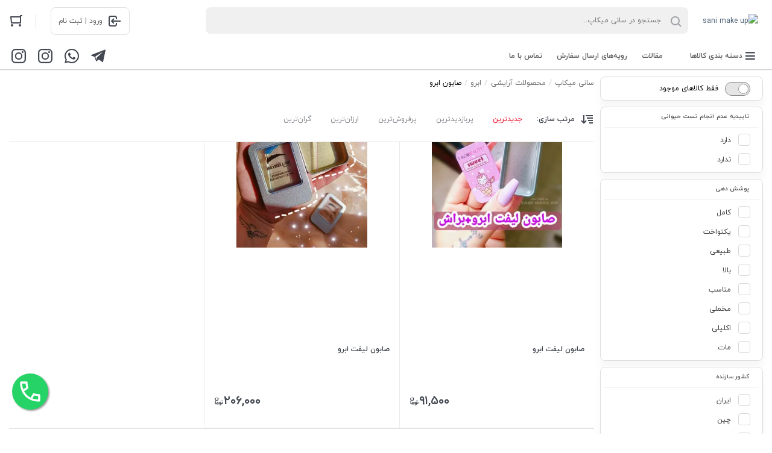

--- FILE ---
content_type: text/html; charset=utf-8
request_url: https://sanimakeup.ir/category469090
body_size: 49329
content:
<!DOCTYPE html><html lang="fa-IR" dir="rtl" prefix="og: https://ogp.me/ns#"><head><title>صابون ابرو</title><meta name="description" content="" /><meta name="keywords" content="" /><meta property="og:title" content="صابون ابرو" /><!-- <meta property="og:type" content="og:product" /> --><meta property="og:url" content="https://sanimakeup.ir/category469090" /><meta property="og:site_name" content="سانی میکاپ" /><meta charset="utf-8" /><meta content="width=device-width,initial-scale=1,maximum-scale=1,user-scalable=no,minimal-ui" name="viewport" /><link rel="stylesheet" href="/assets/css/swiper-bundle.min.css" /><link rel="stylesheet" href="/assets/css/glightbox.min.css" /><style>.gnext{right:auto!important;left:30px!important;transform:scale(-1,1)}.gprev{left:auto!important;right:30px!important;transform:scale(-1,1)}.gslideOutLeft{-webkit-animation:gslideOutRight .3s ease!important;animation:gslideOutRight .3s ease!important}.gslideInLeft{-webkit-animation:gslideInRight .3s ease!important;animation:gslideInRight .3s ease!important}.gslideOutRight{-webkit-animation:gslideOutLeft .3s ease!important;animation:gslideOutLeft .3s ease!important}.gslideInRight{-webkit-animation:gslideInLeft .3s ease!important;animation:gslideInLeft .3s ease!important}</style><link rel="stylesheet" href="/assets/css/iransans.fontiran.css" /><link rel="stylesheet" href="/assets/css/iranyekan.fontiran.css" /><style>:root{--spacing-base:4px;--global-radius:8px;--small-radius:4px;--medium-radius:8px;--large-radius:16px;--font-family:IRANYekan,sans-serif;--color-white:#fff;--color-black:#0c0c0c;--color-primary-700:#ef394e;--color-primary-500:#ef4056;--color-primary-300:#f37a8a;--color-primary-100:#ffe440;--color-secondary-700:#008eb2;--color-secondary-500:#19bfd3;--color-secondary-300:#008deb;--color-secondary-100:#e6f4f7;--color-green-700:#39ae00;--color-green-500:#6bb927;--color-green-300:#9dc44d;--color-hint-object-neutral:#81858b;--color-hint-object-error:#d32f2f;--color-hint-object-success:#4caf50;--color-hint-object-caution:#f9a825;--color-hint-text-neutral:#62666d;--color-hint-text-error:#b2001a;--color-hint-text-success:#2e7b32;--color-neutral-000:#fff;--color-neutral-100:#f0f0f1;--color-neutral-200:#e0e0e2;--color-neutral-300:#c0c2c5;--color-neutral-400:#a1a3a8;--color-neutral-500:#81858b;--color-neutral-600:#62666d;--color-neutral-700:#424750;--color-neutral-800:#232933;--color-neutral-900:#0c0c0c;--color-button-primary:#ef4056;--color-button-secondary:#19bfd3;--color-button-brand:#e6123d;--color-button-white:#fff;--color-button-black:#0c0c0c;--color-button-disable:#e0e0e2;--color-button-error:#b2001a;--color-button-text-primary:#fff;--color-button-text-secondary:#fff;--color-button-text-white:#0c0c0c;--color-button-text-black:#fff;--color-button-hint-object-error:#d32f2f;--color-icon-primary:#ef4056;--color-icon-secondary:#19bfd3;--color-icon-brand:#e6123d;--color-icon-white:#fff;--color-icon-black:#0c0c0c;--color-icon-disable:#e0e0e2;--color-icon-low-emphasis:#a1a3a8;--color-icon-high-emphasis:#424750;--color-icon-success:#4caf50;--color-icon-warning:#f9a825;--color-icon-neutral-hint:#81858b;--color-icon-primary-100:#ffe440;--color-icon-rating-0-2:#f9bc00;--color-icon-rating-2-3:#b1b64d;--color-icon-rating-3-4:#65aa57;--color-icon-rating-4-5:#00a049;--color-icon-error:#d32f2f;--color-app-background:#f2f2f2;--color-brand-primary-700:#e6123d;--color-white-rgb:255,255,255;--color-black-rgb:12,12,12;--color-primary-700-rgb:239,57,78;--color-primary-500-rgb:239,64,86;--color-primary-300-rgb:243,122,138;--color-primary-100-rgb:255,228,64;--color-secondary-700-rgb:0,142,178;--color-secondary-500-rgb:25,191,211;--color-secondary-300-rgb:0,141,235;--color-secondary-100-rgb:230,244,247;--color-green-700-rgb:57,174,0;--color-green-500-rgb:107,185,39;--color-green-300-rgb:157,196,77;--color-hint-object-neutral-rgb:129,133,139;--color-hint-object-error-rgb:211,47,47;--color-hint-object-success-rgb:76,175,80;--color-hint-object-caution-rgb:249,168,37;--color-hint-text-neutral-rgb:98,102,109;--color-hint-text-error-rgb:178,0,26;--color-hint-text-success-rgb:46,123,50;--color-neutral-000-rgb:255,255,255;--color-neutral-100-rgb:240,240,241;--color-neutral-200-rgb:224,224,226;--color-neutral-300-rgb:192,194,197;--color-neutral-400-rgb:161,163,168;--color-neutral-500-rgb:129,133,139;--color-neutral-600-rgb:98,102,109;--color-neutral-700-rgb:66,71,80;--color-neutral-800-rgb:35,41,51;--color-neutral-900-rgb:12,12,12;--color-button-primary-rgb:239,64,86;--color-button-secondary-rgb:25,191,211;--color-button-brand-rgb:230,18,61;--color-button-white-rgb:255,255,255;--color-button-black-rgb:12,12,12;--color-button-disable-rgb:224,224,226;--color-button-error-rgb:178,0,26;--color-button-text-primary-rgb:255,255,255;--color-button-text-secondary-rgb:255,255,255;--color-button-text-white-rgb:12,12,12;--color-button-text-black-rgb:255,255,255;--color-button-hint-object-error-rgb:211,47,47;--color-icon-primary-rgb:239,64,86;--color-icon-secondary-rgb:25,191,211;--color-icon-brand-rgb:230,18,61;--color-icon-white-rgb:255,255,255;--color-icon-black-rgb:12,12,12;--color-icon-disable-rgb:224,224,226;--color-icon-low-emphasis-rgb:161,163,168;--color-icon-high-emphasis-rgb:66,71,80;--color-icon-success-rgb:76,175,80;--color-icon-warning-rgb:249,168,37;--color-icon-neutral-hint-rgb:129,133,139;--color-icon-primary-100-rgb:255,228,64;--color-icon-rating-0-2-rgb:249,188,0;--color-icon-rating-2-3-rgb:177,182,77;--color-icon-rating-3-4-rgb:101,170,87;--color-icon-rating-4-5-rgb:0,160,73;--color-icon-error-rgb:211,47,47;--color-app-background-rgb:242,242,242;--color-brand-primary-700-rgb:230,18,61;--font-family-main:iranyekan,Tahoma,sans-serif;--product-image-height:100%}:root{--color-fresh-300:#9dc44d;--color-fresh-500:#6bb927;--color-fresh-700:#39ae00;--color-plus-300:#b665a4;--color-plus-500:#a6358a;--color-plus-700:#941b80;--color-plus-primary:#a63489;--color-blue-300:#9ee3f0;--color-blue-500:#87d3e1;--color-blue-700:#00bfd6;--color-blue-primary:#19bfd3;--color-digipay:#0040ff;--color-fidibo:#52b9c7;--color-pindo-touchpoint:#28367f;--color-digikalajet-secondary:#ff6200;--color-delivery-post:#feb900;--color-delivery-ship-by-seller:#d86b00;--color-delivery-none-inventory:#922fd3;--color-delivery-jet:#a63489;--color-delivery-express:#e6123d;--color-seller-official:#0081b9;--color-boomi-500:#2bb5b2;--color-ad:#ff009c;--color-electronics-300:#6763d9;--color-electronics-500:#5c51bf;--color-fashion-300:#ffa368;--color-fashion-500:#e88060;--color-tools-300:#f62;--color-tools-500:#d65c26;--color-sport-300:#2babc4;--color-sport-500:#1693c0;--color-stationery-300:#ff9a36;--color-stationery-500:#fa8614;--color-kids-300:#fb507d;--color-kids-500:#dd305d;--color-beauty-300:#c441f1;--color-beauty-500:#b006eb;--color-home-300:#00b4b0;--color-home-500:#009db0;--color-rating-0-2:#f9bc00;--color-rating-2-3:#b1b64d;--color-rating-3-4:#65aa57;--color-rating-4-5:#00a049;--color-hint-text-caution:#f57f17;--color-gradient-silver:#f2f2f2;--color-pure-black:#000;--color-gray:#eee;--color-brand-primary:#e6123d;--color-club:#0fabc6;--color-irancell:#fbc02d;--color-village:#00b088;--color-fresh-300-rgb:157,196,77;--color-fresh-500-rgb:107,185,39;--color-fresh-700-rgb:57,174,0;--color-plus-300-rgb:182,101,164;--color-plus-500-rgb:166,53,138;--color-plus-700-rgb:148,27,128;--color-plus-primary-rgb:166,52,137;--color-blue-300-rgb:158,227,240;--color-blue-500-rgb:135,211,225;--color-blue-700-rgb:0,191,214;--color-blue-primary-rgb:25,191,211;--color-digipay-rgb:0,64,255;--color-fidibo-rgb:82,185,199;--color-pindo-touchpoint-rgb:40,54,127;--color-digikalajet-secondary-rgb:255,98,0;--color-delivery-post-rgb:254,185,0;--color-delivery-ship-by-seller-rgb:216,107,0;--color-delivery-none-inventory-rgb:146,47,211;--color-delivery-jet-rgb:166,52,137;--color-delivery-express-rgb:230,18,61;--color-seller-official-rgb:0,129,185;--color-boomi-500-rgb:43,181,178;--color-ad-rgb:255,0,156;--color-electronics-300-rgb:103,99,217;--color-electronics-500-rgb:92,81,191;--color-fashion-300-rgb:255,163,104;--color-fashion-500-rgb:232,128,96;--color-tools-300-rgb:255,102,34;--color-tools-500-rgb:214,92,38;--color-sport-300-rgb:43,171,196;--color-sport-500-rgb:22,147,192;--color-stationery-300-rgb:255,154,54;--color-stationery-500-rgb:250,134,20;--color-kids-300-rgb:251,80,125;--color-kids-500-rgb:221,48,93;--color-beauty-300-rgb:196,65,241;--color-beauty-500-rgb:176,6,235;--color-home-300-rgb:0,180,176;--color-home-500-rgb:0,157,176;--color-rating-0-2-rgb:249,188,0;--color-rating-2-3-rgb:177,182,77;--color-rating-3-4-rgb:101,170,87;--color-rating-4-5-rgb:0,160,73;--color-hint-text-caution-rgb:245,127,23;--color-gradient-silver-rgb:242,242,242;--color-pure-black-rgb:0,0,0;--color-gray-rgb:238,238,238;--color-brand-primary-rgb:230,18,61;--color-club-rgb:15,171,198;--color-irancell-rgb:251,192,45;--color-village-rgb:0,176,136}</style><style title="common.styles.components.dropdown">[data-controller="dropdown"]{position:relative}[data-controller="dropdown"].clicked [data-show-on="click"],[data-controller="dropdown"]:hover [data-show-on="hover"]{display:block}[data-controller="dropdown"] [data-show-on],[data-controller="dropdown"] [data-show-on]{display:none;position:absolute}</style><!-- common.styles.components.menu --><style>.menu{border-radius:var(--global-radius);box-shadow:0 1px 1px rgb(0 0 0/14%),0 4px 8px rgb(0 0 0/30%);background-color:var(--color-neutral-000);overflow:hidden}.menu>li>a,.menu>li>button{display:flex;flex-direction:row;align-items:center;width:100%;border:0;outline:0;background:none;transition:all .2s linear;padding:calc(2*var(--spacing-base)) calc(4*var(--spacing-base));color:var(--color-neutral-700);font-size:1.3rem;font-weight:700;line-height:2.15}.menu>li>a.without-icon,.menu>li>button.without-icon{padding-right:24px}.menu-item-icon{display:flex;flex-direction:column;width:32px;padding-left:calc(4*var(--spacing-base));align-items:center}</style><style media="screen and (min-width: 1024px)">.menu>li>a,.menu>li>button{font-size:1.5rem;font-weight:700;line-height:2.15}</style><style>.button{cursor:pointer;position:relative;margin-top:0;border-radius:8px;color:#fff;overflow:hidden;text-align:center;padding:calc(var(--spacing-base)*3) calc(var(--spacing-base)*4);border:1px solid #e0e0e2}.button.medium{padding:calc(var(--spacing-base)*2) calc(var(--spacing-base)*4)}.small.button{font-size:1.2rem;font-weight:700;line-height:1.64}.button.link,button.link{background:none;border:0}.button .loading-dots{display:none;position:absolute;background-color:inherit;top:12px;bottom:12px;left:18px;right:18px;padding-top:2px}.button[disabled] .loading-dots{display:block}.button.primary{background-color:var(--color-button-primary);color:var(--color-button-text-primary);border:1px solid var(--color-button-primary)}.button.primary.outline{border:1px solid var(--color-button-primary);background-color:initial;color:var(--color-button-primary)}.button.link.secondary,.link.secondary{color:var(--color-button-secondary)}</style><style media="screen and(min-width: 1024px)">.small.button{font-size:1.2rem;font-weight:700;line-height:2.17}</style><style>.pos-absolute,.absolute{position:absolute}.pos-relative,.relative{position:relative}.right-0{right:0}.bottom-0{bottom:0}.bottom-42{bottom:42px}.z-1{z-index:1}.left-0{left:0}</style><style>html{font-size:8px}html,body,h1,h2,h3,h4,h5,h6,input,textarea,button,select{font-family:var(--font-family-main)}body{font-size:1.2rem;font-weight:400;line-height:2.15}h1,.h1{font-size:1.6rem;font-weight:700;line-height:2.12}h2,.h2{font-size:1.6rem;font-weight:700;line-height:2.12}h3,.h3{font-size:1.2rem;font-weight:700;line-height:2.15}.text-h3{font-size:1.8rem;font-weight:500;line-height:2.1}.text-h4{font-size:1.6rem;font-weight:700;line-height:2.12}.text-h5{font-size:1.4rem;font-weight:700;line-height:2.15}.text-h2-extra{font-size:2.2rem;font-weight:800;line-height:2.1}.text-body-1{font-size:1.2rem;font-weight:400;line-height:2.15}.text-body1-strong{font-size:1.2rem;font-weight:700;line-height:2.15}.text-body1-extra{font-size:1.2rem;font-weight:800;line-height:2.15}.text-body-2{font-size:1.1rem;font-weight:400;line-height:2.17}.text-body2-strong{font-size:1.1rem;font-weight:700;line-height:2.17}.text-subtitle-strong{font-size:1.3rem;font-weight:700;line-height:2.15}.text-caption-strong{font-size:1rem;font-weight:700;line-height:2.17}.text-button-1{font-size:1.4rem;font-weight:700;line-height:2.15}.text-button-2{font-size:1.2rem;font-weight:700;line-height:2.17}.ellipsis,.ellipsis-2,.ellipsis-3,.ellipsis-5,.ellipsis-10,.ellipsis-15{display:-webkit-box;-webkit-box-orient:vertical;overflow:hidden;text-overflow:ellipsis}.ellipsis{-webkit-line-clamp:1}.ellipsis-2{-webkit-line-clamp:2}.ellipsis-3{-webkit-line-clamp:3}.ellipsis-5{-webkit-line-clamp:5}.ellipsis-10{-webkit-line-clamp:10}.ellipsis-15{-webkit-line-clamp:15}.line-through{text-decoration:line-through}.text-center,.align-center{text-align:center}</style><style media="screen and (min-width: 320px)">html{font-size:10px}</style><style media="screen and (min-width: 1024px)">html{font-size:10px}h1,.h1{font-size:1.9rem;font-weight:700;line-height:2.12}h2,.h2{font-size:1.9rem;font-weight:700;line-height:2.12}h3,.h3{font-size:1.4rem;font-weight:700;line-height:2.15}.text-body-1{font-size:1.4rem;font-weight:400;line-height:2.15}.text-body1-strong{font-size:1.4rem;font-weight:700;line-height:2.15}.text-body1-extra{font-size:1.4rem;font-weight:800;line-height:2.15}.text-body-2{font-size:1.2rem;font-weight:400;line-height:2.17}.text-body2-strong{font-size:1.2rem;font-weight:700;line-height:2.17}.text-subtitle-strong{font-size:1.5rem;font-weight:700;line-height:2.15}.text-caption-strong{font-size:1.1rem;font-weight:700;line-height:2.17}.breakpoint .text-h2-extra{font-size:2.6rem;font-weight:800;line-height:2.1}.text-h3{font-size:2.1rem;font-weight:500;line-height:2.1}.text-h5{font-size:1.6rem;font-weight:700;line-height:2.15}.text-button-2{font-size:1.2rem;font-weight:700;line-height:2.17}</style><style>.bg-000{background-color:var(--color-neutral-000)}.bg-100{background-color:var(--color-neutral-100)}.bg-200{background-color:var(--color-neutral-200)}.bg-050{background-color:var(--color---neutral-050)}.bg-300{background-color:var(--color-neutral-300)}.bg-400{background-color:var(--color-neutral-400)}.bg-900{background-color:var(--color-neutral-900)}.bg-700{background-color:var(--color-neutral-700)}.bg-p-700{background-color:var(--color-primary-700)}.bg-p-500{background-color:var(--color-primary-500)}.bg-p-300{background-color:var(--color-primary-300)}.bg-s-700{background-color:var(--color-secondary-700)}.bg-s-500{background-color:var(--color-secondary-500)}.bg-s-300{background-color:var(--color-secondary-300)}.bg-hint-caution{background-color:var(--color-hint-object-caution)}.bg-hint-success{background-color:var(--color-hint-object-success)}.bg-secondary{background-color:rgba(var(--secondary),1)}.bg-background{background-color:rgba(var(--background-color),1)}.bg-hint-object-error{background-color:var(--color-hint-object-error)}.bg-dk-p-500{background-color:var(--color-DK-primary-500)}.bg-fresh-700{background-color:var(--color-fresh-700)}.bg-transparent{background-color:transparent}.bg-rating-1{background-color:var(--color-rating-0-2)}.bg-rating-2{background-color:var(--color-rating-2-3)}.bg-rating-3{background-color:var(--color-rating-3-4)}.bg-rating-4,.bg-rating-5{background-color:var(--color-rating-4-5)}.color-000{color:var(--color-neutral-000)}.color-300{color:var(--color-neutral-300)}.color-400{color:var(--color-neutral-400)}.color-500{color:var(--color-neutral-500)}.color-600{color:var(--color-neutral-600)}.color-700{color:var(--color-neutral-700)}.color-800{color:var(--color-neutral-800)}.color-900{color:var(--color-neutral-900)}.color-primary-700{color:var(--color-primary-700)}.color-white{color:var(--color-white)}.bg-p-500{background-color:var(--color-primary-500)}.bg-p-700{background-color:var(--color-primary-700)}.link-secondary,.color-button-secondary{color:var(--color-button-secondary)}.color-secondary-500{color:var(--color-secondary-500)}</style><!-- common.styles --><style>html{max-width:100vw;background-color:#fff}*{box-sizing:border-box;scroll-behavior:smooth;-webkit-overflow-scrolling:touch;outline:0;margin:0;padding:0}html,body{margin:0;padding:0;direction:rtl}body{background-color:#fff}a{color:#4a5f73;text-decoration:none}[hidden]{display:none!important}.custom-html{overflow:auto}.custom-html img{max-width:100%;height:auto}.nul{list-style:none;margin:0;padding:0}.ls-none{list-style:none}.block{display:block}.inline{display:inline}.inline-block{display:inline-block}.row{display:flex;flex-direction:row}.row.wrap{flex-wrap:wrap}.row.reverse{flex-direction:row-reverse}.column{display:flex;flex-direction:column}.column.reverse{flex-direction:column-reverse}.inline.row,.inline.column{display:inline-flex}.flex{flex:1}.flex-2{flex:2}.flex-3{flex:3}.flex-4{flex:4}.flex-5{flex:5}.flex-16{flex-basis:16.66%}.align-items-center{align-items:center}.align-self-center{align-self:center}.column.end-aligned{align-items:end}.width-100v{width:100vw}.height-100v{height:100vh}.w-100{width:100%}.h-auto{height:auto}.icon.button{border:0;background:none;display:flex;min-height:initial}.icon:before,.header .search:before{display:flex;font-family:icons;font-size:100%;-webkit-font-smoothing:antialiased;-moz-osx-font-smoothing:grayscale;font-style:normal;font-variant:normal;font-weight:400;text-decoration:none;text-transform:none;line-height:1;vertical-align:middle}.quantity-set{width:102px;max-width:102px;min-height:44px;max-height:44px}.quantity-set .button{padding:0}.cart-item-grid{display:grid;grid-template-columns:116px 1fr;grid-column-gap:16px;grid-row-gap:12px}.as-end{align-self:flex-end}.badge{width:20px;height:20px;border:2px solid #fff;border-radius:6px;font-size:1.4rem;font-weight:700;line-height:1.45}.pointer{cursor:pointer}.page-button{width:36px;height:36px}.page-button:hover{border:2px solid var(--color-primary-700);color:var(--color-primary-700)}.current.page-button{background-color:var(--color-primary-700);color:var(--color-neutral-000)}.card iframe{border:0}.banner{border-radius:16px;overflow:hidden}</style><style>.text-body-2{font-size:1.2rem;font-weight:400;line-height:2.17}.text-caption{font-size:1.1rem;font-weight:400;line-height:2.17}</style><style>body.with-active-dialog{overflow:hidden}.dialog{margin-right:-17px;display:flex;flex-direction:row;align-items:center;position:fixed;top:0;bottom:0;right:0;left:0;opacity:0;overflow-x:hidden;overflow-y:auto;direction:ltr;visibility:hidden;transition:opacity 250ms ease-in-out,visibility 250ms ease-in-out,transform 250ms ease-in-out,background-color 250ms ease-in-out;z-index:1000}.side.dialog{opacity:1}.right.side.dialog{align-items:flex-end}.left.side.dialog{align-items:flex-start}.with-active-dialog .dialog{margin-right:0}.dialog.active{visibility:visible;opacity:1;background-color:rgba(0,0,0,.5)}.mobile .dialog.active{visibility:visible;opacity:1;background-color:#fff}.side.dialog.active{background-color:rgba(0,0,0,.25)}.dialog .dialog-container{margin:auto;direction:rtl}.side.dialog .dialog-container{position:absolute;top:0;bottom:0;right:0;overflow-y:auto;box-shadow:-2px 0 4px 0 rgb(0 0 0/13%);align-items:initial;width:80%;max-width:320px;background:#fff;transform:translateX(100%);transition:transform 250ms ease-out}.side.dialog.active .dialog-container{transform:translateX(0)}.side-menu-item .down.icon.button:before{transition:transform 300ms ease-in-out;padding-top:10px}.side-menu-item .down.icon.button.active:before{color:#f02a2d;transform:rotate(180deg)}@media screen and (max-width:768px){.dialog-container>.card{margin:0;position:fixed;top:0;bottom:0;right:0;left:0;border-radius:0}.dialog-container>.card>.card-content{overflow:auto;position:fixed;top:64px;bottom:15px;right:20px;left:20px}}@media screen and (min-width:769px){.dialog-container>.card{position:initial;min-width:600px}}.popup-dialog .popup-image{max-width:100%;height:auto}</style><style>a.side-menu-item{display:block;padding:10px}.side-menu-item svg{transition:transform 300ms ease-in-out}.side-menu-item button.active svg{fill:#f02a2d!important;transform:rotate(180deg)}ul.side-menu-list{display:none;max-height:0;overflow:hidden;transition:max-height 300ms ease-in-out}</style><style>@keyframes loading{50%{background:transparent}}.loading-dots{text-align:center}.loading-dots .dot-1,.loading-dots .dot-2,.loading-dots .dot-3{display:inline-block;background:#ccc;border-radius:50%;width:.6em;height:.6em;margin:0 .1em;animation:loading 1s ease-in-out infinite}.loading-dots .dot-2{animation-delay:250ms}.loading-dots .dot-3{animation-delay:500ms}</style><style>.card img{max-width:100%;height:auto}</style><style>.swiper-container{position:relative}.slideshow .swiper-pagination-bullets{bottom:14px!important;right:0!important;left:unset!important;width:auto!important;white-space:nowrap!important;margin-right:40px!important}.slideshow-button-container{opacity:0;transition:all .2s}.slideshow:hover .slideshow-button-container{opacity:1}.slideshow .slideshow-button-next,.slideshow .slideshow-button-prev{width:40px;height:40px;border:1px solid var(--color-neutral-300)}.slideshow-bullet{height:4px;opacity:.3;transition:width .2s ease-in-out;width:4px}.slideshow-bullet-active{background-color:#fff;border-radius:20px;border-radius:9999px!important;height:6px;opacity:1;-webkit-transform:translateY(1px);transform:translateY(1px);width:16px}.swiper-button-prev:after,.swiper-rtl .swiper-button-next:after,.swiper-button-next:after,.swiper-rtl .swiper-button-prev:after{content:''}.swiper-button-prev,.swiper-button-next{border:1px solid var(--color-neutral-200);height:40px;top:50%;-webkit-transform:translateY(-50%);transform:translateY(-50%);width:40px;border-radius:50%;background-color:var(--color-neutral-000);cursor:pointer;z-index:5;position:absolute}.swiper-button-prev:not(:hover) svg,.swiper-button-next:not(:hover) svg{opacity:.7}.swiper-button-disabled{display:none}</style><style>.product-image-container{display:flex;align-items:center;justify-content:center;width:100%;padding-top:100%;position:relative}.product-image-container img{position:absolute;max-width:100%;max-height:100%;margin-top:-100%}</style><style>.o-hidden{overflow:hidden}.msp-slider a:not(:last-child) .msp-title:before{content:'';background-color:var(--color-neutral-100);bottom:-10px;content:"";display:block;height:1px;left:0;position:absolute;width:100%}.apps-container{background-color:#3c4b6d}</style><style media="screen">.row{display:flex;flex-direction:row}.row-reverse{display:flex;flex-direction:row-reverse}.column{display:flex;flex-direction:column}.column-reverse{display:flex;flex-direction:column-reverse}.row.wrap,.column.wrap,.row-reverse.wrap,.column-reverse.wrap{flex-wrap:wrap}.row.align-center,.column.align-center,.row-reverse.align-center,.column-reverse.align-center{align-items:center}.flex,.spacer{flex-grow:1}.flex-1{flex-grow:1}.flex-2{flex-grow:2}.flex-3{flex-grow:3}.flex-4{flex-grow:4}.flex-5{flex-grow:5}.flex-6{flex-grow:6}.flex-7{flex-grow:7}.flex-8{flex-grow:8}.flex-9{flex-grow:9}.flex-0{flex-basis:0%;flex-grow:0}.flex-14{flex-basis:14.285714285714286%;flex-grow:0}.flex-16{flex-basis:16.666666666666668%;flex-grow:0}.flex-20{flex-basis:20%;flex-grow:0}.flex-25{flex-basis:25%;flex-grow:0}.flex-33{flex-basis:33.333333333333336%;flex-grow:0}.flex-40{flex-basis:40%;flex-grow:0}.flex-50{flex-basis:50%;flex-grow:0}.flex-60{flex-basis:60%;flex-grow:0}.flex-66{flex-basis:66.66666666666667%;flex-grow:0}.flex-75{flex-basis:75%;flex-grow:0}.flex-100{flex-basis:100%;flex-grow:0}.show-gt-mobile-s{display:none}.column.show-gt-mobile-s,.row.show-gt-mobile-s{display:none}.show-gt-mobile-m{display:none}.column.show-gt-mobile-m,.row.show-gt-mobile-m{display:none}.show-gt-mobile-l{display:none}.column.show-gt-mobile-l,.row.show-gt-mobile-l{display:none}.show-gt-tablet-s{display:none}.column.show-gt-tablet-s,.row.show-gt-tablet-s{display:none}.show-gt-tablet{display:none}.column.show-gt-tablet,.row.show-gt-tablet{display:none}.show-gt-laptop-s{display:none}.column.show-gt-laptop-s,.row.show-gt-laptop-s{display:none}.show-gt-laptop{display:none}.column.show-gt-laptop,.row.show-gt-laptop{display:none}.show-gt-laptop-m{display:none}.column.show-gt-laptop-m,.row.show-gt-laptop-m{display:none}.show-gt-laptop-l{display:none}.column.show-gt-laptop-l,.row.show-gt-laptop-l{display:none}</style><style media="screen">.row-mobile-s{display:flex;flex-direction:row}.column-mobile-s{display:flex;flex-direction:column}.row-reverse-mobile-s{display:flex;flex-direction:row-reverse}.column-reverse-mobile-s{display:flex;flex-direction:column-reverse}@media screen and (max-width:320px){.flex-0-mobile-s{flex-basis:0%;flex-grow:0}.flex-14-mobile-s{flex-basis:14.285714285714286%;flex-grow:0}.flex-16-mobile-s{flex-basis:16.666666666666668%;flex-grow:0}.flex-20-mobile-s{flex-basis:20%;flex-grow:0}.flex-25-mobile-s{flex-basis:25%;flex-grow:0}.flex-33-mobile-s{flex-basis:33.333333333333336%;flex-grow:0}.flex-40-mobile-s{flex-basis:40%;flex-grow:0}.flex-50-mobile-s{flex-basis:50%;flex-grow:0}.flex-60-mobile-s{flex-basis:60%;flex-grow:0}.flex-66-mobile-s{flex-basis:66.66666666666667%;flex-grow:0}.flex-75-mobile-s{flex-basis:75%;flex-grow:0}.flex-100-mobile-s{flex-basis:100%;flex-grow:0}.flex-mobile-s{flex-grow:1}.hide-mobile-s{display:none!important}}</style><style media="screen and (min-width: 321px)">.show-gt-mobile-s{display:block}.column.show-gt-mobile-s,.row.show-gt-mobile-s{display:flex}.row-gt-mobile-s{display:flex;flex-direction:row}.row-reverse-gt-mobile-s{display:flex;flex-direction:row-reverse}.column-gt-mobile-s{display:flex;flex-direction:column}.column-reverse-gt-mobile-s{display:flex;flex-direction:column-reverse}.row-mobile-m{display:flex;flex-direction:row}.column-mobile-m{display:flex;flex-direction:column}.row-reverse-mobile-m{display:flex;flex-direction:row-reverse}.column-reverse-mobile-m{display:flex;flex-direction:column-reverse}.flex-0-gt-mobile-s{flex-basis:0%;flex-grow:0}.flex-14-gt-mobile-s{flex-basis:14.285714285714286%;flex-grow:0}.flex-16-gt-mobile-s{flex-basis:16.666666666666668%;flex-grow:0}.flex-20-gt-mobile-s{flex-basis:20%;flex-grow:0}.flex-25-gt-mobile-s{flex-basis:25%;flex-grow:0}.flex-33-gt-mobile-s{flex-basis:33.333333333333336%;flex-grow:0}.flex-40-gt-mobile-s{flex-basis:40%;flex-grow:0}.flex-50-gt-mobile-s{flex-basis:50%;flex-grow:0}.flex-60-gt-mobile-s{flex-basis:60%;flex-grow:0}.flex-66-gt-mobile-s{flex-basis:66.66666666666667%;flex-grow:0}.flex-75-gt-mobile-s{flex-basis:75%;flex-grow:0}.flex-100-gt-mobile-s{flex-basis:100%;flex-grow:0}.hide-gt-mobile-s{display:none!important}@media screen and (max-width:375px){.flex-0-mobile-m{flex-basis:0%;flex-grow:0}.flex-14-mobile-m{flex-basis:14.285714285714286%;flex-grow:0}.flex-16-mobile-m{flex-basis:16.666666666666668%;flex-grow:0}.flex-20-mobile-m{flex-basis:20%;flex-grow:0}.flex-25-mobile-m{flex-basis:25%;flex-grow:0}.flex-33-mobile-m{flex-basis:33.333333333333336%;flex-grow:0}.flex-40-mobile-m{flex-basis:40%;flex-grow:0}.flex-50-mobile-m{flex-basis:50%;flex-grow:0}.flex-60-mobile-m{flex-basis:60%;flex-grow:0}.flex-66-mobile-m{flex-basis:66.66666666666667%;flex-grow:0}.flex-75-mobile-m{flex-basis:75%;flex-grow:0}.flex-100-mobile-m{flex-basis:100%;flex-grow:0}.flex-mobile-m{flex-grow:1}.hide-mobile-m{display:none!important}}</style><style media="screen and (min-width: 376px)">.show-gt-mobile-s{display:block}.column.show-gt-mobile-s,.row.show-gt-mobile-s{display:flex}.show-gt-mobile-m{display:block}.column.show-gt-mobile-m,.row.show-gt-mobile-m{display:flex}.row-gt-mobile-m{display:flex;flex-direction:row}.row-reverse-gt-mobile-m{display:flex;flex-direction:row-reverse}.column-gt-mobile-m{display:flex;flex-direction:column}.column-reverse-gt-mobile-m{display:flex;flex-direction:column-reverse}.row-mobile-l{display:flex;flex-direction:row}.column-mobile-l{display:flex;flex-direction:column}.row-reverse-mobile-l{display:flex;flex-direction:row-reverse}.column-reverse-mobile-l{display:flex;flex-direction:column-reverse}.flex-0-gt-mobile-m{flex-basis:0%;flex-grow:0}.flex-14-gt-mobile-m{flex-basis:14.285714285714286%;flex-grow:0}.flex-16-gt-mobile-m{flex-basis:16.666666666666668%;flex-grow:0}.flex-20-gt-mobile-m{flex-basis:20%;flex-grow:0}.flex-25-gt-mobile-m{flex-basis:25%;flex-grow:0}.flex-33-gt-mobile-m{flex-basis:33.333333333333336%;flex-grow:0}.flex-40-gt-mobile-m{flex-basis:40%;flex-grow:0}.flex-50-gt-mobile-m{flex-basis:50%;flex-grow:0}.flex-60-gt-mobile-m{flex-basis:60%;flex-grow:0}.flex-66-gt-mobile-m{flex-basis:66.66666666666667%;flex-grow:0}.flex-75-gt-mobile-m{flex-basis:75%;flex-grow:0}.flex-100-gt-mobile-m{flex-basis:100%;flex-grow:0}.hide-gt-mobile-m{display:none!important}@media screen and (max-width:425px){.flex-0-mobile-l{flex-basis:0%;flex-grow:0}.flex-14-mobile-l{flex-basis:14.285714285714286%;flex-grow:0}.flex-16-mobile-l{flex-basis:16.666666666666668%;flex-grow:0}.flex-20-mobile-l{flex-basis:20%;flex-grow:0}.flex-25-mobile-l{flex-basis:25%;flex-grow:0}.flex-33-mobile-l{flex-basis:33.333333333333336%;flex-grow:0}.flex-40-mobile-l{flex-basis:40%;flex-grow:0}.flex-50-mobile-l{flex-basis:50%;flex-grow:0}.flex-60-mobile-l{flex-basis:60%;flex-grow:0}.flex-66-mobile-l{flex-basis:66.66666666666667%;flex-grow:0}.flex-75-mobile-l{flex-basis:75%;flex-grow:0}.flex-100-mobile-l{flex-basis:100%;flex-grow:0}.flex-mobile-l{flex-grow:1}.hide-mobile-l{display:none!important}}</style><style media="screen and (min-width: 426px)">.show-gt-mobile-s{display:block}.column.show-gt-mobile-s,.row.show-gt-mobile-s{display:flex}.show-gt-mobile-m{display:block}.column.show-gt-mobile-m,.row.show-gt-mobile-m{display:flex}.show-gt-mobile-l{display:block}.column.show-gt-mobile-l,.row.show-gt-mobile-l{display:flex}.row-gt-mobile-l{display:flex;flex-direction:row}.row-reverse-gt-mobile-l{display:flex;flex-direction:row-reverse}.column-gt-mobile-l{display:flex;flex-direction:column}.column-reverse-gt-mobile-l{display:flex;flex-direction:column-reverse}.row-tablet-s{display:flex;flex-direction:row}.column-tablet-s{display:flex;flex-direction:column}.row-reverse-tablet-s{display:flex;flex-direction:row-reverse}.column-reverse-tablet-s{display:flex;flex-direction:column-reverse}.flex-0-gt-mobile-l{flex-basis:0%;flex-grow:0}.flex-14-gt-mobile-l{flex-basis:14.285714285714286%;flex-grow:0}.flex-16-gt-mobile-l{flex-basis:16.666666666666668%;flex-grow:0}.flex-20-gt-mobile-l{flex-basis:20%;flex-grow:0}.flex-25-gt-mobile-l{flex-basis:25%;flex-grow:0}.flex-33-gt-mobile-l{flex-basis:33.333333333333336%;flex-grow:0}.flex-40-gt-mobile-l{flex-basis:40%;flex-grow:0}.flex-50-gt-mobile-l{flex-basis:50%;flex-grow:0}.flex-60-gt-mobile-l{flex-basis:60%;flex-grow:0}.flex-66-gt-mobile-l{flex-basis:66.66666666666667%;flex-grow:0}.flex-75-gt-mobile-l{flex-basis:75%;flex-grow:0}.flex-100-gt-mobile-l{flex-basis:100%;flex-grow:0}.hide-gt-mobile-l{display:none!important}@media screen and (max-width:600px){.flex-0-tablet-s{flex-basis:0%;flex-grow:0}.flex-14-tablet-s{flex-basis:14.285714285714286%;flex-grow:0}.flex-16-tablet-s{flex-basis:16.666666666666668%;flex-grow:0}.flex-20-tablet-s{flex-basis:20%;flex-grow:0}.flex-25-tablet-s{flex-basis:25%;flex-grow:0}.flex-33-tablet-s{flex-basis:33.333333333333336%;flex-grow:0}.flex-40-tablet-s{flex-basis:40%;flex-grow:0}.flex-50-tablet-s{flex-basis:50%;flex-grow:0}.flex-60-tablet-s{flex-basis:60%;flex-grow:0}.flex-66-tablet-s{flex-basis:66.66666666666667%;flex-grow:0}.flex-75-tablet-s{flex-basis:75%;flex-grow:0}.flex-100-tablet-s{flex-basis:100%;flex-grow:0}.flex-tablet-s{flex-grow:1}.hide-tablet-s{display:none!important}}</style><style media="screen and (min-width: 601px)">.show-gt-mobile-s{display:block}.column.show-gt-mobile-s,.row.show-gt-mobile-s{display:flex}.show-gt-mobile-m{display:block}.column.show-gt-mobile-m,.row.show-gt-mobile-m{display:flex}.show-gt-mobile-l{display:block}.column.show-gt-mobile-l,.row.show-gt-mobile-l{display:flex}.show-gt-tablet-s{display:block}.column.show-gt-tablet-s,.row.show-gt-tablet-s{display:flex}.row-gt-tablet-s{display:flex;flex-direction:row}.row-reverse-gt-tablet-s{display:flex;flex-direction:row-reverse}.column-gt-tablet-s{display:flex;flex-direction:column}.column-reverse-gt-tablet-s{display:flex;flex-direction:column-reverse}.row-tablet{display:flex;flex-direction:row}.column-tablet{display:flex;flex-direction:column}.row-reverse-tablet{display:flex;flex-direction:row-reverse}.column-reverse-tablet{display:flex;flex-direction:column-reverse}.flex-0-gt-tablet-s{flex-basis:0%;flex-grow:0}.flex-14-gt-tablet-s{flex-basis:14.285714285714286%;flex-grow:0}.flex-16-gt-tablet-s{flex-basis:16.666666666666668%;flex-grow:0}.flex-20-gt-tablet-s{flex-basis:20%;flex-grow:0}.flex-25-gt-tablet-s{flex-basis:25%;flex-grow:0}.flex-33-gt-tablet-s{flex-basis:33.333333333333336%;flex-grow:0}.flex-40-gt-tablet-s{flex-basis:40%;flex-grow:0}.flex-50-gt-tablet-s{flex-basis:50%;flex-grow:0}.flex-60-gt-tablet-s{flex-basis:60%;flex-grow:0}.flex-66-gt-tablet-s{flex-basis:66.66666666666667%;flex-grow:0}.flex-75-gt-tablet-s{flex-basis:75%;flex-grow:0}.flex-100-gt-tablet-s{flex-basis:100%;flex-grow:0}.hide-gt-tablet-s{display:none!important}@media screen and (max-width:768px){.flex-0-tablet{flex-basis:0%;flex-grow:0}.flex-14-tablet{flex-basis:14.285714285714286%;flex-grow:0}.flex-16-tablet{flex-basis:16.666666666666668%;flex-grow:0}.flex-20-tablet{flex-basis:20%;flex-grow:0}.flex-25-tablet{flex-basis:25%;flex-grow:0}.flex-33-tablet{flex-basis:33.333333333333336%;flex-grow:0}.flex-40-tablet{flex-basis:40%;flex-grow:0}.flex-50-tablet{flex-basis:50%;flex-grow:0}.flex-60-tablet{flex-basis:60%;flex-grow:0}.flex-66-tablet{flex-basis:66.66666666666667%;flex-grow:0}.flex-75-tablet{flex-basis:75%;flex-grow:0}.flex-100-tablet{flex-basis:100%;flex-grow:0}.flex-tablet{flex-grow:1}.hide-tablet{display:none!important}}</style><style media="screen and (min-width: 769px)">.show-gt-mobile-s{display:block}.column.show-gt-mobile-s,.row.show-gt-mobile-s{display:flex}.show-gt-mobile-m{display:block}.column.show-gt-mobile-m,.row.show-gt-mobile-m{display:flex}.show-gt-mobile-l{display:block}.column.show-gt-mobile-l,.row.show-gt-mobile-l{display:flex}.show-gt-tablet-s{display:block}.column.show-gt-tablet-s,.row.show-gt-tablet-s{display:flex}.show-gt-tablet{display:block}.column.show-gt-tablet,.row.show-gt-tablet{display:flex}.row-gt-tablet{display:flex;flex-direction:row}.row-reverse-gt-tablet{display:flex;flex-direction:row-reverse}.column-gt-tablet{display:flex;flex-direction:column}.column-reverse-gt-tablet{display:flex;flex-direction:column-reverse}.row-laptop-s{display:flex;flex-direction:row}.column-laptop-s{display:flex;flex-direction:column}.row-reverse-laptop-s{display:flex;flex-direction:row-reverse}.column-reverse-laptop-s{display:flex;flex-direction:column-reverse}.flex-0-gt-tablet{flex-basis:0%;flex-grow:0}.flex-14-gt-tablet{flex-basis:14.285714285714286%;flex-grow:0}.flex-16-gt-tablet{flex-basis:16.666666666666668%;flex-grow:0}.flex-20-gt-tablet{flex-basis:20%;flex-grow:0}.flex-25-gt-tablet{flex-basis:25%;flex-grow:0}.flex-33-gt-tablet{flex-basis:33.333333333333336%;flex-grow:0}.flex-40-gt-tablet{flex-basis:40%;flex-grow:0}.flex-50-gt-tablet{flex-basis:50%;flex-grow:0}.flex-60-gt-tablet{flex-basis:60%;flex-grow:0}.flex-66-gt-tablet{flex-basis:66.66666666666667%;flex-grow:0}.flex-75-gt-tablet{flex-basis:75%;flex-grow:0}.flex-100-gt-tablet{flex-basis:100%;flex-grow:0}.hide-gt-tablet{display:none!important}@media screen and (max-width:992px){.flex-0-laptop-s{flex-basis:0%;flex-grow:0}.flex-14-laptop-s{flex-basis:14.285714285714286%;flex-grow:0}.flex-16-laptop-s{flex-basis:16.666666666666668%;flex-grow:0}.flex-20-laptop-s{flex-basis:20%;flex-grow:0}.flex-25-laptop-s{flex-basis:25%;flex-grow:0}.flex-33-laptop-s{flex-basis:33.333333333333336%;flex-grow:0}.flex-40-laptop-s{flex-basis:40%;flex-grow:0}.flex-50-laptop-s{flex-basis:50%;flex-grow:0}.flex-60-laptop-s{flex-basis:60%;flex-grow:0}.flex-66-laptop-s{flex-basis:66.66666666666667%;flex-grow:0}.flex-75-laptop-s{flex-basis:75%;flex-grow:0}.flex-100-laptop-s{flex-basis:100%;flex-grow:0}.flex-laptop-s{flex-grow:1}.hide-laptop-s{display:none!important}}</style><style media="screen and (min-width: 993px)">.show-gt-mobile-s{display:block}.column.show-gt-mobile-s,.row.show-gt-mobile-s{display:flex}.show-gt-mobile-m{display:block}.column.show-gt-mobile-m,.row.show-gt-mobile-m{display:flex}.show-gt-mobile-l{display:block}.column.show-gt-mobile-l,.row.show-gt-mobile-l{display:flex}.show-gt-tablet-s{display:block}.column.show-gt-tablet-s,.row.show-gt-tablet-s{display:flex}.show-gt-tablet{display:block}.column.show-gt-tablet,.row.show-gt-tablet{display:flex}.show-gt-laptop-s{display:block}.column.show-gt-laptop-s,.row.show-gt-laptop-s{display:flex}.row-gt-laptop-s{display:flex;flex-direction:row}.row-reverse-gt-laptop-s{display:flex;flex-direction:row-reverse}.column-gt-laptop-s{display:flex;flex-direction:column}.column-reverse-gt-laptop-s{display:flex;flex-direction:column-reverse}.row-laptop{display:flex;flex-direction:row}.column-laptop{display:flex;flex-direction:column}.row-reverse-laptop{display:flex;flex-direction:row-reverse}.column-reverse-laptop{display:flex;flex-direction:column-reverse}.flex-0-gt-laptop-s{flex-basis:0%;flex-grow:0}.flex-14-gt-laptop-s{flex-basis:14.285714285714286%;flex-grow:0}.flex-16-gt-laptop-s{flex-basis:16.666666666666668%;flex-grow:0}.flex-20-gt-laptop-s{flex-basis:20%;flex-grow:0}.flex-25-gt-laptop-s{flex-basis:25%;flex-grow:0}.flex-33-gt-laptop-s{flex-basis:33.333333333333336%;flex-grow:0}.flex-40-gt-laptop-s{flex-basis:40%;flex-grow:0}.flex-50-gt-laptop-s{flex-basis:50%;flex-grow:0}.flex-60-gt-laptop-s{flex-basis:60%;flex-grow:0}.flex-66-gt-laptop-s{flex-basis:66.66666666666667%;flex-grow:0}.flex-75-gt-laptop-s{flex-basis:75%;flex-grow:0}.flex-100-gt-laptop-s{flex-basis:100%;flex-grow:0}.hide-gt-laptop-s{display:none!important}@media screen and (max-width:1024px){.flex-0-laptop{flex-basis:0%;flex-grow:0}.flex-14-laptop{flex-basis:14.285714285714286%;flex-grow:0}.flex-16-laptop{flex-basis:16.666666666666668%;flex-grow:0}.flex-20-laptop{flex-basis:20%;flex-grow:0}.flex-25-laptop{flex-basis:25%;flex-grow:0}.flex-33-laptop{flex-basis:33.333333333333336%;flex-grow:0}.flex-40-laptop{flex-basis:40%;flex-grow:0}.flex-50-laptop{flex-basis:50%;flex-grow:0}.flex-60-laptop{flex-basis:60%;flex-grow:0}.flex-66-laptop{flex-basis:66.66666666666667%;flex-grow:0}.flex-75-laptop{flex-basis:75%;flex-grow:0}.flex-100-laptop{flex-basis:100%;flex-grow:0}.flex-laptop{flex-grow:1}.hide-laptop{display:none!important}}</style><style media="screen and (min-width: 1025px)">.show-gt-mobile-s{display:block}.column.show-gt-mobile-s,.row.show-gt-mobile-s{display:flex}.show-gt-mobile-m{display:block}.column.show-gt-mobile-m,.row.show-gt-mobile-m{display:flex}.show-gt-mobile-l{display:block}.column.show-gt-mobile-l,.row.show-gt-mobile-l{display:flex}.show-gt-tablet-s{display:block}.column.show-gt-tablet-s,.row.show-gt-tablet-s{display:flex}.show-gt-tablet{display:block}.column.show-gt-tablet,.row.show-gt-tablet{display:flex}.show-gt-laptop-s{display:block}.column.show-gt-laptop-s,.row.show-gt-laptop-s{display:flex}.show-gt-laptop{display:block}.column.show-gt-laptop,.row.show-gt-laptop{display:flex}.row-gt-laptop{display:flex;flex-direction:row}.row-reverse-gt-laptop{display:flex;flex-direction:row-reverse}.column-gt-laptop{display:flex;flex-direction:column}.column-reverse-gt-laptop{display:flex;flex-direction:column-reverse}.row-laptop-m{display:flex;flex-direction:row}.column-laptop-m{display:flex;flex-direction:column}.row-reverse-laptop-m{display:flex;flex-direction:row-reverse}.column-reverse-laptop-m{display:flex;flex-direction:column-reverse}.flex-0-gt-laptop{flex-basis:0%;flex-grow:0}.flex-14-gt-laptop{flex-basis:14.285714285714286%;flex-grow:0}.flex-16-gt-laptop{flex-basis:16.666666666666668%;flex-grow:0}.flex-20-gt-laptop{flex-basis:20%;flex-grow:0}.flex-25-gt-laptop{flex-basis:25%;flex-grow:0}.flex-33-gt-laptop{flex-basis:33.333333333333336%;flex-grow:0}.flex-40-gt-laptop{flex-basis:40%;flex-grow:0}.flex-50-gt-laptop{flex-basis:50%;flex-grow:0}.flex-60-gt-laptop{flex-basis:60%;flex-grow:0}.flex-66-gt-laptop{flex-basis:66.66666666666667%;flex-grow:0}.flex-75-gt-laptop{flex-basis:75%;flex-grow:0}.flex-100-gt-laptop{flex-basis:100%;flex-grow:0}.hide-gt-laptop{display:none!important}@media screen and (max-width:1200px){.flex-0-laptop-m{flex-basis:0%;flex-grow:0}.flex-14-laptop-m{flex-basis:14.285714285714286%;flex-grow:0}.flex-16-laptop-m{flex-basis:16.666666666666668%;flex-grow:0}.flex-20-laptop-m{flex-basis:20%;flex-grow:0}.flex-25-laptop-m{flex-basis:25%;flex-grow:0}.flex-33-laptop-m{flex-basis:33.333333333333336%;flex-grow:0}.flex-40-laptop-m{flex-basis:40%;flex-grow:0}.flex-50-laptop-m{flex-basis:50%;flex-grow:0}.flex-60-laptop-m{flex-basis:60%;flex-grow:0}.flex-66-laptop-m{flex-basis:66.66666666666667%;flex-grow:0}.flex-75-laptop-m{flex-basis:75%;flex-grow:0}.flex-100-laptop-m{flex-basis:100%;flex-grow:0}.flex-laptop-m{flex-grow:1}.hide-laptop-m{display:none!important}}</style><style media="screen and (min-width: 1201px)">.show-gt-mobile-s{display:block}.column.show-gt-mobile-s,.row.show-gt-mobile-s{display:flex}.show-gt-mobile-m{display:block}.column.show-gt-mobile-m,.row.show-gt-mobile-m{display:flex}.show-gt-mobile-l{display:block}.column.show-gt-mobile-l,.row.show-gt-mobile-l{display:flex}.show-gt-tablet-s{display:block}.column.show-gt-tablet-s,.row.show-gt-tablet-s{display:flex}.show-gt-tablet{display:block}.column.show-gt-tablet,.row.show-gt-tablet{display:flex}.show-gt-laptop-s{display:block}.column.show-gt-laptop-s,.row.show-gt-laptop-s{display:flex}.show-gt-laptop{display:block}.column.show-gt-laptop,.row.show-gt-laptop{display:flex}.show-gt-laptop-m{display:block}.column.show-gt-laptop-m,.row.show-gt-laptop-m{display:flex}.row-gt-laptop-m{display:flex;flex-direction:row}.row-reverse-gt-laptop-m{display:flex;flex-direction:row-reverse}.column-gt-laptop-m{display:flex;flex-direction:column}.column-reverse-gt-laptop-m{display:flex;flex-direction:column-reverse}.row-laptop-l{display:flex;flex-direction:row}.column-laptop-l{display:flex;flex-direction:column}.row-reverse-laptop-l{display:flex;flex-direction:row-reverse}.column-reverse-laptop-l{display:flex;flex-direction:column-reverse}.flex-0-gt-laptop-m{flex-basis:0%;flex-grow:0}.flex-14-gt-laptop-m{flex-basis:14.285714285714286%;flex-grow:0}.flex-16-gt-laptop-m{flex-basis:16.666666666666668%;flex-grow:0}.flex-20-gt-laptop-m{flex-basis:20%;flex-grow:0}.flex-25-gt-laptop-m{flex-basis:25%;flex-grow:0}.flex-33-gt-laptop-m{flex-basis:33.333333333333336%;flex-grow:0}.flex-40-gt-laptop-m{flex-basis:40%;flex-grow:0}.flex-50-gt-laptop-m{flex-basis:50%;flex-grow:0}.flex-60-gt-laptop-m{flex-basis:60%;flex-grow:0}.flex-66-gt-laptop-m{flex-basis:66.66666666666667%;flex-grow:0}.flex-75-gt-laptop-m{flex-basis:75%;flex-grow:0}.flex-100-gt-laptop-m{flex-basis:100%;flex-grow:0}.hide-gt-laptop-m{display:none!important}.flex-0-laptop-l{flex-basis:0%;flex-grow:0}.flex-14-laptop-l{flex-basis:14.285714285714286%;flex-grow:0}.flex-16-laptop-l{flex-basis:16.666666666666668%;flex-grow:0}.flex-20-laptop-l{flex-basis:20%;flex-grow:0}.flex-25-laptop-l{flex-basis:25%;flex-grow:0}.flex-33-laptop-l{flex-basis:33.333333333333336%;flex-grow:0}.flex-40-laptop-l{flex-basis:40%;flex-grow:0}.flex-50-laptop-l{flex-basis:50%;flex-grow:0}.flex-60-laptop-l{flex-basis:60%;flex-grow:0}.flex-66-laptop-l{flex-basis:66.66666666666667%;flex-grow:0}.flex-75-laptop-l{flex-basis:75%;flex-grow:0}.flex-100-laptop-l{flex-basis:100%;flex-grow:0}.flex-laptop-l{flex-grow:1}.hide-laptop-l{display:none!important}</style><style>.border-none{border:0}.border{border:1px solid var(--color-neutral-100)}.border-200{border:1px solid var(--color-neutral-200)}.border-t{border-top:1px solid var(--color-neutral-100)}.border-t-200{border-top:1px solid var(--color-neutral-200)}.border-b{border-bottom:1px solid var(--color-neutral-100)}.border-b-200{border-bottom:1px solid var(--color-neutral-200)}.border-b-lc-none:last-child{border-bottom:0}.border-r{border-right:1px solid var(--color-neutral-100)}.border-r-200{border-right:1px solid var(--color-neutral-200)}.border-l{border-left:1px solid var(--color-neutral-100)}.border-l-200{border-left:1px solid var(--color-neutral-200)}.br-global{border-radius:var(--global-radius)}.radius{border-radius:var(--global-radius)}.radius-small{border-radius:var(--small-radius)}.radius-medium{border-radius:var(--medium-radius)}</style><style media="screen and (min-width: 768px)">.radius-md{border-radius:var(--global-radius)}</style><style media="screen and (min-width: 1024px)">.border-200-lg{border:1px solid var(--color-neutral-200)}.radius-medium-lg{border-radius:var(--medium-radius)}.breakpoint .bg-000-lg{background-color:var(--color-neutral-000)}</style><style>.grid-border-2,.grid-border-3,.grid-border-6{border-bottom:1px solid var(--color-neutral-100);border-left:1px solid var(--color-neutral-100)}.grid-border-2:nth-child(2n),.grid-border-3:nth-child(3n),.grid-border-6:nth-child(6n){border-left:0}.grid-border-2:nth-child(2n+1):nth-last-child(-n+2),.grid-border-2:nth-child(2n+1):nth-last-child(-n+2)~*,.grid-border-3:nth-child(3n+1):nth-last-child(-n+3),.grid-border-3:nth-child(3n+1):nth-last-child(-n+3)~*,.grid-border-6:nth-child(6n+1):nth-last-child(-n+6),.grid-border-6:nth-child(6n+1):nth-last-child(-n+6)~*{border-bottom:0}</style><style>[data-controller]:not(.dialog):after,[data-controller] .dialog-container>.card:after,.dialog-content:after{content:'';position:absolute;transition:300ms}[data-controller][data-submitting="true"]:not(.dialog),[data-controller][data-submitting="true"] .dialog-container>.card{position:relative}[data-controller][data-submitting="true"]:not(.dialog):after,[data-controller][data-submitting="true"] .dialog-container>.card:after{transition-delay:1s;background:rgba(255,255,255,.5);left:0;right:0;top:0;bottom:0}input[type="radio"]{cursor:pointer;width:18px;height:18px}.form-input:not([hidden]){margin-top:16px;display:flex;flex-direction:column;flex-grow:1}.row>.form-input:not(:first-child){margin-right:16px}.form-input label{display:block;color:var(--color-neutral-700);font-size:1.2rem;font-weight:400;line-height:2.15;margin-right:calc(4*var(--spacing-base));margin-bottom:calc(2*var(--spacing-base))}.form-input input[type="text"],.form-input input[type="password"],.form-input input[type="number"],.form-input select,.form-input textarea{border:1px solid #c0c2c5;border-radius:8px;outline:0;font-size:15px;line-height:30px;font-weight:400;padding:8px;width:100%}.form-input input[type="text"]:focus,.form-input input[type="password"]:focus,.form-input input[type="number"]:focus .form-input select:focus,.form-input textarea:focus{border-color:#19bfd3}.form-input input[type="text"]::placeholder,.form-input input[type="password"]::placeholder,.form-input input[type="number"]::placeholder{text-align:right}.mobile .form-input input[type="text"],.mobile .form-input input[type="password"],.mobile .form-input input[type="number"],.mobile .form-input select,.mobile .form-input textarea{display:flex;caret-color:var(--color-secondary-500);border:0;color:var(--color-neutral-700);flex-grow:1;border:2px solid var(--color-neutral-100)!important;background-color:var(--color-neutral-100)}.mobile .form-input input[type="text"]:focus,.mobile .form-input input[type="password"]:focus,.mobile .form-input input[type="number"]:focus,.mobile .form-input select:focus,.mobile .form-input textarea:focus{border-bottom:2px solid var(--color-blue-primary)!important}.form-actions{display:flex;flex-direction:row-reverse;padding:16px 0}form [data-component="notice"].closed .wrapper,form [data-component="notice"].opening .wrapper{margin-top:-16px}input[type="text"].invalid,input[type="password"].invalid,input[type="number"].invalid,textarea.invalid{border-color:#d32f2f}.mobile input[type="text"].invalid,.mobile input[type="password"].invalid,.mobile input[type="number"].invalid,.mobile textarea.invalid{border-bottom:2px solid var(--color-hint-object-error)!important}input[readonly]{border:0;outline:0}.form-input output[name="messages"]{color:var(--color-hint-text-error);font-size:1.1rem;font-weight:400;line-height:2.17;padding-right:calc(2*var(--spacing-base))}.rph::placeholder{text-align:right;direction:rtl}</style><style media="screen and (min-width: 1024px)">.form-input label{font-size:1.4rem;font-weight:400;line-height:2.15}.form-input output[name="messages"]{font-size:1.2rem;font-weight:400;line-height:2.17}</style><style>.notice{display:flex;border-radius:5px;border-style:solid;border-width:1px;flex-direction:row;margin:0;padding:8px 16px;transition:opacity 200ms ease-in-out;overflow:hidden;align-items:start}[data-margin="top"] .notice{margin-top:12px}[data-margin="bottom"] .notice{margin-bottom:12px}[data-margin="both"] .notice{margin-top:12px;margin-bottom:12px}.no-margin .notice{margin:0}.notice>span{flex-grow:1;overflow:hidden}.notice>button{cursor:pointer;border:0;background:none;outline:0;display:flex}.notice.success{color:#3c763d;background-color:#dff0d8;border-color:#d6e9c6}.notice.success hr{border-top-color:#c9e2b3}.notice.success a,.notice.success button{color:#2b542c}.notice.success a svg,.notice.success button svg{fill:#2b542c}.notice.info{color:#31708f;background-color:#d9edf7;border-color:#bce8f1}.notice.info hr{border-top-color:#a6e1ec}.notice.info a,.notice.info button{color:#245269}.notice.info a svg,.notice.info button svg{fill:#245269}.notice.warning{color:#8a6d3b;background-color:#fcf8e3;border-color:#faebcc}.notice.warning hr{border-top-color:#f7e1b5}.notice.warning a,.notice.warning button{color:#66512c}.notice.warning a svg,.notice.warning button svg{fill:#66512c}.notice.error{color:#a94442;background-color:#f2dede;border-color:#ebccd1}.notice.error hr{border-top-color:#e4b9c0}.notice.error a,.notice.error button{color:#843534}.notice.error a svg,.notice.error button svg{fill:#843534}</style><style>[data-step]:not(.active){opacity:0;z-index:-1;max-height:0;max-width:0;overflow:hidden;margin:0}[data-step].active{transition:opacity 200ms ease-in-out}</style><style media="screen and (max-width: 768px)">.table .th{display:none}.table .tr{border-radius:5px;box-shadow:0 0 3px 1px rgba(0,0,0,.05);border:1px solid #d7d7d7;margin:18px 6px;background:#fff;overflow:hidden;display:flex;flex-direction:column}.table .td{margin:6px 12px}</style><style media="screen and (min-width: 769px)">.table{width:100%;display:table}.table .tr{display:table-row}.table .th,.table .td{vertical-align:top;display:table-cell;padding:7px;border-bottom:1px solid rgba(0,0,0,.1);border-left:1px solid rgba(0,0,0,.1)}.table .tr:first-child .th,.table .tr:first-child .td{border-top:1px solid rgba(0,0,0,.1)}.table .th:first-child,.table .td:first-child{border-right:1px solid rgba(0,0,0,.1)}.table.full-width .th,.table.full-width .td{width:1%}.table .th{background:#e8ecef}.table.full-width .x0{width:.001%}.table.full-width .x2{width:2%}.table.full-width .x3{width:3%}.table.full-width .x4{width:4%}.table.full-width .x5{width:5%}.table .center{text-align:center}.table .middle{vertical-align:middle}.table.striped .tr:nth-child(odd) .td{background:#f9f9f9}</style><style>.image-container,.image-container *{box-sizing:content-box}</style><style>.desktop-contact-us-sticky,.mobile-contact-us-sticky{position:fixed;width:60px;height:60px;bottom:40px;left:20px;background-color:#25d366;color:#fff;border-radius:50px;text-align:center;font-size:30px;box-shadow:2px 2px 3px #999;z-index:100;display:flex;justify-content:center;align-items:center}.telegramAccount.desktop-contact-us-sticky{background-color:#2aabee}.mobile-contact-us-sticky{bottom:10px;left:10px}</style><style>.card{display:block;background-color:#fff;border:1px solid #e0e0e2;border-radius:8px;margin:16px 0;overflow:hidden}.flat.card{padding-bottom:16px;border:1px solid #e0e0e2;box-shadow:none}.card-header{position:relative;padding:25px 30px 15px}.card:not(.flat):not(.side) .card-header:after{position:absolute;bottom:0;right:30px;left:30px;background-color:#dfdfdf;height:1px;content:"";z-index:0}.card-title{font-size:18px;font-weight:700;display:inline-block;position:relative;margin:0}.flat.card .card-title{color:#030a16;font-size:16px;line-height:34px}.flat.card .card-title:after{content:"";display:block;height:2px;width:70px;margin-top:8px;background-color:#ef394e;border-radius:99rem}.card:not(.flat) .card-title:before{content:"";position:absolute;right:0;left:-40px;bottom:-15px;background-color:#ef5661;height:1px;z-index:1}.card:not(.flat) .card-title:after{content:"";position:absolute;left:-45px;width:15px;height:1px;background-color:#fff;bottom:-15px;z-index:1}.card-title-left-link{float:left;font-size:18px;font-weight:700;color:#a8a8a8}.card-title-left-link:hover{color:#1ca2bd}.card-content{padding:15px 30px}</style><style>.side.card{box-shadow:0 12px 12px 0 hsl(0deg 0% 71%/11%);border:1px solid #dedede;margin:0 0 10px}.side.card .card-header{position:relative;color:#535353;letter-spacing:.2px;font-weight:700;font-size:14px;font-size:1rem;line-height:1.571;padding:8px 16px 10px 15px;border-bottom:1px solid #f2f2f2;margin-right:6px;margin-left:6px}.switch label,.checkbox label{display:block;cursor:pointer;max-width:100%;width:100%;justify-content:space-between;font-size:12px;line-height:22px}.checkbox label{color:#3b3b3b;padding:5px 52px 5px 13px}.checkbox:hover label{background:#f9f9f9;cursor:pointer}.checkbox label:before{content:'';font-family:icons;color:#fff;font-size:11px;text-align:center;position:absolute;margin-right:-32px;cursor:pointer;width:18px;height:18px;border-radius:4px;background:#fff;border:1px solid #d8d8d8}.checkbox input[type="checkbox"]:checked+label:before,.checkbox button.checked+label:before{content:'︎';background:#00bfd6;border:1px solid #1fa4b3}.switch label{padding:8px 73px 8px 20px}.switch label:before{content:'';position:absolute;margin-right:-53px;cursor:pointer;width:40px;height:21px;border-radius:29px;border:1px solid #8c8c8c;background:#e5e5e5;transition:.15s ease-in}.switch label:after{content:'';display:block;width:15px;height:15px;background-color:#fff;border:1px solid #959595;-webkit-transition:all .4s ease;transition:all .4s ease;border-radius:50%;position:absolute;margin:-19px -50px 0 0}.switch input[type="checkbox"]:checked+label:before{background-color:#00bfd6;border-color:#148693}.switch input[type="checkbox"]:checked+label:after{margin-right:-31px}ul .checkbox:first-child{margin-top:5px}ul .checkbox:last-child{margin-bottom:5px}</style><style>.product-box{margin:0 5px;padding:16px 20px 16px;border-radius:8px;transition-duration:.1s;overflow:hidden}.product-box-image-container{position:relative;width:100%;padding-bottom:100%;overflow:hidden}.product-box-image{position:absolute;object-fit:contain;height:100%;width:100%}.product-box-title{font-size:12px;font-weight:400;line-height:25px;height:48px;overflow:hidden}.product-box-price{font-size:16px;font-weight:bold;text-align:left}.product-box-currency{font-size:10px}</style><style>.navigation{font-size:12px;line-height:22px;margin:0 0 12px;padding:0}.navigation-item{display:inline-block}.navigation-link{color:#6a6a6a}.navigation-link:hover{text-shadow:0 0 1px #333}.navigation-item:not(:last-child):after{content:"/";color:#cfcfcf;letter-spacing:.4px;font-size:13px;vertical-align:top;margin-right:5px;padding-left:5px;font-weight:400!important}</style><style>@font-face{font-family:icons;font-display:swap;src:url(/assets/fonts/eot/icons.eot?);src:url(/assets/fonts/eot/icons.eot?#iefix) format("eot"),url(/assets/fonts/woff2/icons.woff2) format("woff2"),url(/assets/fonts/woff/icons.woff) format("woff"),url(/assets/fonts/ttf/icons.ttf) format("truetype")}body:not(.solo){padding-top:127px}.cart.icon.button:before{content:"︎";font-size:24px;color:#424750}.engagement-link{color:#0fabc6;cursor:pointer}.container{margin:auto;padding:0 15px;min-width:1009px;max-width:1676px}.home.container,.order.container,.internalpage.container{max-width:1366px}.header{position:fixed;height:70px;top:0;left:0;right:0;background-color:#fff;box-shadow:0 7px 8px 0 rgb(0 0 0/4%);z-index:20}.header>.container{padding-top:12px;padding-bottom:12px;position:relative;z-index:11;background-color:#fff}.header .logo.link{display:flex;margin-left:24px;margin-right:8px;align-items:center}.header .logo.image{max-height:46px}.header .search{display:flex;position:relative;flex-basis:800px}.header .search:before{content:"︎";right:8px;top:12px;position:absolute;color:#a1a3a8;font-size:24px;width:24px;height:24px}.header .button:not(.icon){font-size:12px;line-height:22px;padding:10px 12px;margin:0 12px;border-radius:8px;border:1px solid #e0e0e2;display:flex;align-items:center;white-space:nowrap;flex-shrink:0;cursor:pointer;color:#616161}.header .login.button:before{content:"︎";font-family:icons;margin-left:8px;font-size:24px;font-size:1.714rem;line-height:24px}.header .cart.icon.button{position:relative;margin-right:12px}.header .cart.icon.button:after{content:"";display:block;height:24px;background:#e0e0e2;position:absolute;right:-12px;width:1px;top:50%;-webkit-transform:translateY(-50%);transform:translateY(-50%)}.header .search-input{background:#f0f0f1;border:0;padding:12px 45px 12px 10px;color:#474747;outline:0;border-radius:8px;font-size:12px;width:100%;height:44px}.header .left-part{display:flex;align-items:center}.main-nav{position:absolute;top:70px;left:0;right:0;background-color:#fff;box-shadow:0 1px 0 rgb(0 0 0/14%),0 2px 0 rgb(0 0 0/5%);transition:transform .3s,-webkit-transform .3s;z-index:10}.hide-main-nav .main-nav{transform:translateY(-42px)}.main-nav .container{position:relative}.level1.nav-item{display:flex;align-items:center}.categories-nav-link{margin-left:20px}.categories-nav-link:before{content:"︎";font-family:icons;font-size:18px;margin-left:4px;color:#424750}.categories-nav-link:after{content:"";display:block;height:20px;bottom:1px;position:relative;width:1px;background:#f0f0f1;left:-28px}.main-nav span.level1.nav-link{cursor:default}.main-nav .level1.nav-link{padding:8px 12px 7px;display:flex;align-items:center;font-size:12px;line-height:30px;font-weight:700;color:#616161}.main-nav .nav-line{position:absolute;right:0;bottom:0;transition:all 300ms ease-in-out;transform:scaleX(0);z-index:-1}.main-nav .nav-line:before{content:"";position:absolute;width:100%;bottom:0;z-index:4;left:0;right:0;height:2px;background-color:#ef5661}.nav-over{position:fixed;right:0;bottom:0;left:0;top:0;transform:scaleY(0);z-index:9;transition:opacity 200ms cubic-bezier(.215,.61,.355,1) 100ms,transform 1ms linear 300ms;opacity:0;background:rgba(74,74,74,.43)}.nav-over.active{transform:scaleY(1);opacity:1;transition:opacity 200ms cubic-bezier(.215,.61,.355,1) 300ms}.main-nav .level1.nav-item:hover~.nav-line{transform:scaleX(1)}.main-nav .nav-line:before{content:"";position:absolute;width:100%;bottom:0;z-index:4;left:0;right:0;height:2px;background-color:var(--color-primary-700)}.main-nav .main-nav-dropdown{display:block;top:100%;transform:scaleY(0);overflow:hidden;position:absolute;background:#fff;border-radius:0 0 8px 8px;box-shadow:0 10px 10px 0 rgb(0 0 0/15%);transition:opacity 200ms cubic-bezier(.215,.61,.355,1) 100ms,transform 1ms linear 300ms;opacity:0}.main-nav .level1.nav-item:hover .main-nav-dropdown{transform:scaleY(1);opacity:1;transition:transform 1ms linear 200ms}.main-nav .main-nav-dropdown:before{content:'';width:100%;background:transparent;position:absolute;height:1px;right:0;top:-1px;box-shadow:0 0 10px 0 rgb(0 0 0/30%)}.main-nav .level1.nav-item:hover~.overlay{opacity:1}.main-nav .categories.main-nav-dropdown{left:15px;right:15px}.root.categories{width:200px;min-height:320px;border-left:1px solid #f0f0f1;padding-bottom:8px}.main-nav .cat-link{display:block;padding:14px 8px;padding-left:14px;padding-right:14px;color:#616161;cursor:pointer;font-size:12px;line-height:22px;font-weight:700}.main-nav .cat-item:first-child{padding-top:8px}.cat-item:hover .cat-link,.main-nav .level1.nav-link:hover+.main-nav-dropdown .cat-item:first-child .cat-link{color:var(--color-primary-700);background:#f9f9f9;padding-top:13px;padding-bottom:13px;border-top:1px solid #f0f0f1;border-bottom:1px solid #f0f0f1}.sub-menu{padding:15px}.categories.sub-menu{display:none;position:absolute;top:0;right:199px;left:0;bottom:0;list-style:none}.categories.sub-menu.with-featured-image{left:200px}.main-nav .cat-item:hover .sub-menu,.main-nav .level1.nav-link:hover+.main-nav-dropdown .cat-item:first-child .categories.sub-menu{display:flex;flex-direction:row}.categories.sub-menu .nul{display:flex;flex-direction:column;flex-wrap:wrap}.main-nav-dropdown .nav-item{display:flex;min-width:120px}.categories.main-nav-dropdown .nav-item{max-width:25%}.level2.nav-item{font-size:14px;line-height:30px;font-weight:700}.level3.nav-item{font-size:12px;line-height:27px;font-weight:400}.level2.nav-item:before{top:0;right:0;width:2px;height:14px;content:"";margin:8px 0 0 8px;border-radius:50px;background-color:var(--color-primary-700)}.nav-link{overflow:hidden;text-overflow:ellipsis;white-space:nowrap}.level2.nav-link{color:#232933;overflow:hidden;text-overflow:ellipsis;white-space:nowrap}.nav-link:hover{color:var(--color-primary-700)}.slideshow{overflow:hidden;box-shadow:0 2px 4px 0 rgb(0 0 0/10%);border-radius:16px}.full-size.slideshow{box-shadow:none;border-radius:0;margin-top:-12px}.slideshow-link,.slideshow-image{display:block}.slideshow-image{width:100%}.swiper-button-next:after,.swiper-button-prev:after{font-family:icons}.slideshow .swiper-button-next,.slideshow .swiper-button-prev{position:absolute;background:none;width:61px;top:0;bottom:0;margin:auto}.slideshow .swiper-button-next{left:0}.slideshow .swiper-button-prev{right:0}.slideshow .swiper-button-next:after,.slideshow .swiper-button-prev:after{font-size:26px;font-size:1.857rem;line-height:26px;position:absolute;top:50%;transform:translateY(-50%);color:#fff;text-shadow:0 2px 4px #616161;transition:all .3s ease-in-out}.slideshow .swiper-button-next:after{content:"︎";left:20px}.slideshow .swiper-button-prev:after{content:"︎";right:20px}.slideshow .swiper-button-next:hover:before{left:17px}.slideshow .swiper-button-prev:hover:before{right:17px}.slideshow .swiper-pagination{bottom:16px!important}.slideshow .swiper-pagination-bullet{width:10px;height:10px;background-color:#fff;opacity:.8;box-shadow:0 1px 1px 0 rgb(0 0 0/30%);margin:0 6px!important;position:relative}.slideshow .swiper-pagination-bullet-active{background-color:#00bfd6;opacity:1}.slideshow .swiper-pagination-bullet:hover{width:11px;height:11px;margin:0 5.5px!important}.products-slider .swiper-button-next,.products-slider .swiper-button-prev{width:49px;height:90px;position:absolute;top:50%;transform:translateY(-50%);background-color:#fff;background-image:unset;color:#a8a8a8}.products-slider .swiper-button-next{box-shadow:1.5px 0 4px 0 rgb(0 0 0/15%);border-radius:0 8px 8px 0;margin-left:-10px}.products-slider .swiper-button-prev{box-shadow:-1.5px 0 4px 0 rgb(0 0 0/15%);border-radius:8px 0 0 8px;margin-right:-10px}.products-slider .swiper-button-next:after,.products-slider .swiper-button-prev:after{position:absolute;top:50%;left:50%;margin:-13px 0 0 -9px;font-size:26px;color:#000;font-weight:700}.products-slider .swiper-button-next:after{content:""}.products-slider .swiper-button-prev:after{content:""}.products-slider{padding:0 20px}</style><style>.special-offers{border:0;border-radius:var(--large-radius);background:linear-gradient(to top,var(--color-primary-500),var(--color-primary-700))}.special-offers-slider{padding:20px}.special-offers-slider .swiper-button-next:after,.special-offers-slider .swiper-button-prev:after{content:''}.special-offers .product-box{background:#fff;border-radius:0}</style><style>.product-list,
    .special-product-list {
        background-color: #fff;
        line-height: 22px;
        position: relative;
    }

    .category-sidebar {
        min-width: 280px;
        padding-left: 10px;
    }

    .product-list-item {
        flex-basis: 33.333%;
        border: 1px solid #ebebeb;
        border-top: none;
        border-right: none;
        display: flex;
        flex-direction: column;
        justify-content: space-between;
        transition: box-shadow .2s cubic-bezier(.4,0,1,1),
        transform .2s cubic-bezier(.4,0,1,1);
        overflow: hidden;

    }

    .special-product-list .product-list-item {
        flex-basis: 25%;
    }






@media only screen and (max-width: 1365px) {
        .product-list .product-list-item:nth-child(3n) {
            border-left: none;
        }

        .product-list .product-list-item:not(:nth-child(3n)):last-child {
            border-left: 1px solid #ebebeb;
        }


        .special-product-list .product-list-item:nth-child(4n) {
            border-left: none;
        }

        .special-product-list .product-list-item:not(:nth-child(4n)):last-child {
            border-left: 1px solid #ebebeb;
        }
    }


@media only screen and (min-width: 1366px) {
        .product-list-item {
            flex-basis: 25%;
        }

        .special-product-list .product-list-item {
            flex-basis: 20%;
        }

        .product-list .product-list-item:nth-child(4n) {
            border-left: none;
        }

        .product-list .product-list-item:not(:nth-child(4n)):last-child {
            border-left: 1px solid #ebebeb;
        }


        .special-product-list .product-list-item:nth-child(5n) {
            border-left: none;
        }

        .special-product-list .product-list-item:not(:nth-child(5n)):last-child {
            border-left: 1px solid #ebebeb;
        }
    }



    .product-list-item:hover {
        box-shadow: 0 2px 17px 0 rgb(0 0 0 / 9%);
    }

    .product-list-image-link {
        position: relative;
        width: 100%;
        height: 200px;
        overflow: hidden;
    }

    .product-list-image {
        position: absolute;
        object-fit: contain;
        height: 100%;
        width: 100%;
    }

    .product-list-name-link {
        display: block;
        overflow: hidden;
        font-size: 12px;
        line-height: 30px;
        line-height: 22px;
        margin-top: 13px;
        height: 43px;
    }

    .product-list-rating {
        display: flex;
        flex-direction: row-reverse;
        align-items: center;
        margin-top: 8px;
        height: 22px;
    }

    .product-list-score {
        color: #81858b;
        position: relative;
        padding-left: 8px;
    }

    .product-list-voters {
        margin-left: 2px;
        color: #c0c2c5;
        font-size: 10px;
        font-size: .714rem;
        line-height: 2.2;
    }

    .product-list-price {
        margin-top: 13px;
        height: 43px;
        color: #000;
        font-weight: 700;
        font-size: 20px;
        line-height: 22px;
    }

    .product-list-current-price,
    .product-list-discount {
        display: flex;
        flex-direction: row-reverse;
        align-items: center;
    }

    .product-list-discounted-price {
        font-size: 16px;
        line-height: 28px;
        letter-spacing: .5px;
        color: #acacac;
        text-decoration: line-through;
    }

    .product-list-discount-val {
        background-color: #fb3449;
        font-weight: 700;
        color: #fff;
        border-radius: 20px;
        padding: 4px 6px 1px;
        letter-spacing: 0;
        margin-bottom: 3px;
        display: flex;
        align-items: center;
        justify-content: center;
        font-size: 16px;
        line-height: 22px;
        margin-right: 8px;
        min-width: 43px;
        height: 23px;
    }

    .product-list-currency {
        font-weight: 400;
        font-size: 14px;
        line-height: 18px;
    }

    .product-list-unavailable {
        display: flex;
        flex-direction: column;
        align-items: center;
        border-bottom: 1px solid #969696;
        height: 27px;
        margin-bottom: 27px;
    }

    .product-list-status {
        background: #fff;
        padding: 0 10px;
        transform: translateY(100%);
        margin-top: -9px;
        color: #ababab;
        font-size: 18px;
        line-height: 22px;
        font-weight: 400;
    }

}</style><style>:root{--star-size:20px;--star-small-size:16px;--star-color:#ccc;--star-background:#f9a825}.stars{--percent:calc(var(--rating)/5*100%);display:inline-block;font-size:var(--star-size);font-family:Times}.small.stars{font-size:var(--star-small-size)}.stars::before{font-family:icons;content:"";background:linear-gradient(90deg,var(--star-background) var(--percent),var(--star-color) var(--percent));-webkit-background-clip:text;-webkit-text-fill-color:transparent;vertical-align:middle}</style><link rel="stylesheet" href="/assets/css/main.desktop.css?v=1.0.58" /><style>.divider{width:1px;height:100%}.h-24{height:24px}.mx-0{margin-right:0;margin-left:0}.mx-1{margin-right:calc(1*var(--spacing-base));margin-left:calc(1*var(--spacing-base))}.mx-2{margin-right:calc(2*var(--spacing-base));margin-left:calc(2*var(--spacing-base))}.mx-3{margin-right:calc(3*var(--spacing-base));margin-left:calc(3*var(--spacing-base))}.mx-4{margin-right:calc(4*var(--spacing-base));margin-left:calc(4*var(--spacing-base))}.mx-5{margin-right:calc(5*var(--spacing-base));margin-left:calc(5*var(--spacing-base))}.my-4{margin-top:calc(5*var(--spacing-base));margin-bottom:calc(5*var(--spacing-base))}.my-5{margin-top:calc(5*var(--spacing-base));margin-bottom:calc(5*var(--spacing-base))}.mr-auto{margin-right:auto}.mr-1{margin-right:calc(1*var(--spacing-base))}.mr-2{margin-right:calc(2*var(--spacing-base))}.mr-3{margin-right:calc(3*var(--spacing-base))}.mr-4{margin-right:calc(4*var(--spacing-base))}.mr-5{margin-right:calc(5*var(--spacing-base))}.ml-1{margin-left:calc(1*var(--spacing-base))}.ml-2{margin-left:calc(2*var(--spacing-base))}.ml-3{margin-left:calc(3*var(--spacing-base))}.ml-4{margin-left:calc(4*var(--spacing-base))}.ml-5{margin-left:calc(5*var(--spacing-base))}.mt-1{margin-top:calc(1*var(--spacing-base))}.mt-2{margin-top:calc(2*var(--spacing-base))}.mt-3{margin-top:calc(3*var(--spacing-base))}.mt-4{margin-top:calc(4*var(--spacing-base))}.mt-5{margin-top:calc(5*var(--spacing-base))}.mb-1{margin-bottom:calc(1*var(--spacing-base))}.mb-2{margin-bottom:calc(2*var(--spacing-base))}.mb-3{margin-bottom:calc(3*var(--spacing-base))}.mb-4{margin-bottom:calc(4*var(--spacing-base))}.mb-5{margin-bottom:calc(5*var(--spacing-base))}.px-1{padding-right:calc(1*var(--spacing-base));padding-left:calc(1*var(--spacing-base))}.px-2{padding-right:calc(2*var(--spacing-base));padding-left:calc(2*var(--spacing-base))}.px-3{padding-right:calc(3*var(--spacing-base));padding-left:calc(3*var(--spacing-base))}.px-4{padding-right:calc(4*var(--spacing-base));padding-left:calc(4*var(--spacing-base))}.px-5{padding-right:calc(5*var(--spacing-base));padding-left:calc(5*var(--spacing-base))}.px-6{padding-right:calc(6*var(--spacing-base));padding-left:calc(6*var(--spacing-base))}.py-1{padding-top:calc(1*var(--spacing-base));padding-bottom:calc(1*var(--spacing-base))}.py-2{padding-top:calc(2*var(--spacing-base));padding-bottom:calc(2*var(--spacing-base))}.py-3{padding-top:calc(3*var(--spacing-base));padding-bottom:calc(3*var(--spacing-base))}.py-4{padding-top:calc(4*var(--spacing-base));padding-bottom:calc(4*var(--spacing-base))}.py-5{padding-top:calc(5*var(--spacing-base));padding-bottom:calc(5*var(--spacing-base))}.pr-5{padding-right:calc(5*var(--spacing-base))}.border-200{border:1px solid var(--color-neutral-200)}.radius-md{border-radius:var(--medium-radius)}.ai-stretch{align-items:stretch}.ai-center{align-items:center}.ai-start{align-items:flex-start}.ai-end{align-items:flex-end}.as-center{align-self:center}.as-start{align-self:flex-start}.as-end{align-self:flex-end}.jc-center{justify-content:center}.jc-between{justify-content:space-between}.jc-evenly{justify-content:space-evenly}.jc-around{justify-content:space-around}.jc-start{justify-content:flex-start}.jc-end{justify-content:flex-end}.br-list-vertical-no-padding-200+.br-list-vertical-no-padding-200{border-top:1px solid var(--color-neutral-200)}.radius-large{border-radius:var(--large-radius)}.radius-circle{border-radius:50%}</style><style media="screen and (min-width: 768px)">.pr-4-lg{padding-right:calc(4*var(--spacing-base))}</style><style>.inset-0{top:0;right:0;bottom:0;left:0}.pt-0{padding-top:calc(0*var(--spacing-base))}.mt-0{margin-top:calc(0*var(--spacing-base))}.pb-0{padding-bottom:calc(0*var(--spacing-base))}.mb-0{margin-bottom:calc(0*var(--spacing-base))}.pl-0{padding-left:calc(0*var(--spacing-base))}.ml-0{margin-left:calc(0*var(--spacing-base))}.pr-0{padding-right:calc(0*var(--spacing-base))}.mr-0{margin-right:calc(0*var(--spacing-base))}.px-0{padding-right:calc(0*var(--spacing-base));padding-left:calc(0*var(--spacing-base))}.mx-0{margin-right:calc(0*var(--spacing-base));margin-left:calc(0*var(--spacing-base))}.py-0{padding-top:calc(0*var(--spacing-base));padding-bottom:calc(0*var(--spacing-base))}.my-0{margin-top:calc(0*var(--spacing-base));margin-bottom:calc(0*var(--spacing-base))}.p-0{padding:calc(0*var(--spacing-base))}.m-0{margin:calc(0*var(--spacing-base))}.pt-1{padding-top:calc(1*var(--spacing-base))}.mt-1{margin-top:calc(1*var(--spacing-base))}.pb-1{padding-bottom:calc(1*var(--spacing-base))}.mb-1{margin-bottom:calc(1*var(--spacing-base))}.pl-1{padding-left:calc(1*var(--spacing-base))}.ml-1{margin-left:calc(1*var(--spacing-base))}.pr-1{padding-right:calc(1*var(--spacing-base))}.mr-1{margin-right:calc(1*var(--spacing-base))}.px-1{padding-right:calc(1*var(--spacing-base));padding-left:calc(1*var(--spacing-base))}.mx-1{margin-right:calc(1*var(--spacing-base));margin-left:calc(1*var(--spacing-base))}.py-1{padding-top:calc(1*var(--spacing-base));padding-bottom:calc(1*var(--spacing-base))}.my-1{margin-top:calc(1*var(--spacing-base));margin-bottom:calc(1*var(--spacing-base))}.p-1{padding:calc(1*var(--spacing-base))}.m-1{margin:calc(1*var(--spacing-base))}.pt-2{padding-top:calc(2*var(--spacing-base))}.mt-2{margin-top:calc(2*var(--spacing-base))}.pb-2{padding-bottom:calc(2*var(--spacing-base))}.mb-2{margin-bottom:calc(2*var(--spacing-base))}.pl-2{padding-left:calc(2*var(--spacing-base))}.ml-2{margin-left:calc(2*var(--spacing-base))}.pr-2{padding-right:calc(2*var(--spacing-base))}.mr-2{margin-right:calc(2*var(--spacing-base))}.px-2{padding-right:calc(2*var(--spacing-base));padding-left:calc(2*var(--spacing-base))}.mx-2{margin-right:calc(2*var(--spacing-base));margin-left:calc(2*var(--spacing-base))}.py-2{padding-top:calc(2*var(--spacing-base));padding-bottom:calc(2*var(--spacing-base))}.my-2{margin-top:calc(2*var(--spacing-base));margin-bottom:calc(2*var(--spacing-base))}.p-2{padding:calc(2*var(--spacing-base))}.m-2{margin:calc(2*var(--spacing-base))}.pt-3{padding-top:calc(3*var(--spacing-base))}.mt-3{margin-top:calc(3*var(--spacing-base))}.pb-3{padding-bottom:calc(3*var(--spacing-base))}.mb-3{margin-bottom:calc(3*var(--spacing-base))}.pl-3{padding-left:calc(3*var(--spacing-base))}.ml-3{margin-left:calc(3*var(--spacing-base))}.pr-3{padding-right:calc(3*var(--spacing-base))}.mr-3{margin-right:calc(3*var(--spacing-base))}.px-3{padding-right:calc(3*var(--spacing-base));padding-left:calc(3*var(--spacing-base))}.mx-3{margin-right:calc(3*var(--spacing-base));margin-left:calc(3*var(--spacing-base))}.py-3{padding-top:calc(3*var(--spacing-base));padding-bottom:calc(3*var(--spacing-base))}.my-3{margin-top:calc(3*var(--spacing-base));margin-bottom:calc(3*var(--spacing-base))}.p-3{padding:calc(3*var(--spacing-base))}.m-3{margin:calc(3*var(--spacing-base))}.pt-4{padding-top:calc(4*var(--spacing-base))}.mt-4{margin-top:calc(4*var(--spacing-base))}.pb-4{padding-bottom:calc(4*var(--spacing-base))}.mb-4{margin-bottom:calc(4*var(--spacing-base))}.pl-4{padding-left:calc(4*var(--spacing-base))}.ml-4{margin-left:calc(4*var(--spacing-base))}.pr-4{padding-right:calc(4*var(--spacing-base))}.mr-4{margin-right:calc(4*var(--spacing-base))}.px-4{padding-right:calc(4*var(--spacing-base));padding-left:calc(4*var(--spacing-base))}.mx-4{margin-right:calc(4*var(--spacing-base));margin-left:calc(4*var(--spacing-base))}.py-4{padding-top:calc(4*var(--spacing-base));padding-bottom:calc(4*var(--spacing-base))}.my-4{margin-top:calc(4*var(--spacing-base));margin-bottom:calc(4*var(--spacing-base))}.p-4{padding:calc(4*var(--spacing-base))}.m-4{margin:calc(4*var(--spacing-base))}.pt-5{padding-top:calc(5*var(--spacing-base))}.mt-5{margin-top:calc(5*var(--spacing-base))}.pb-5{padding-bottom:calc(5*var(--spacing-base))}.mb-5{margin-bottom:calc(5*var(--spacing-base))}.pl-5{padding-left:calc(5*var(--spacing-base))}.ml-5{margin-left:calc(5*var(--spacing-base))}.pr-5{padding-right:calc(5*var(--spacing-base))}.mr-5{margin-right:calc(5*var(--spacing-base))}.px-5{padding-right:calc(5*var(--spacing-base));padding-left:calc(5*var(--spacing-base))}.mx-5{margin-right:calc(5*var(--spacing-base));margin-left:calc(5*var(--spacing-base))}.py-5{padding-top:calc(5*var(--spacing-base));padding-bottom:calc(5*var(--spacing-base))}.my-5{margin-top:calc(5*var(--spacing-base));margin-bottom:calc(5*var(--spacing-base))}.p-5{padding:calc(5*var(--spacing-base))}.m-5{margin:calc(5*var(--spacing-base))}.pt-6{padding-top:calc(6*var(--spacing-base))}.mt-6{margin-top:calc(6*var(--spacing-base))}.pb-6{padding-bottom:calc(6*var(--spacing-base))}.mb-6{margin-bottom:calc(6*var(--spacing-base))}.pl-6{padding-left:calc(6*var(--spacing-base))}.ml-6{margin-left:calc(6*var(--spacing-base))}.pr-6{padding-right:calc(6*var(--spacing-base))}.mr-6{margin-right:calc(6*var(--spacing-base))}.px-6{padding-right:calc(6*var(--spacing-base));padding-left:calc(6*var(--spacing-base))}.mx-6{margin-right:calc(6*var(--spacing-base));margin-left:calc(6*var(--spacing-base))}.py-6{padding-top:calc(6*var(--spacing-base));padding-bottom:calc(6*var(--spacing-base))}.my-6{margin-top:calc(6*var(--spacing-base));margin-bottom:calc(6*var(--spacing-base))}.p-6{padding:calc(6*var(--spacing-base))}.m-6{margin:calc(6*var(--spacing-base))}.pt-7{padding-top:calc(7*var(--spacing-base))}.mt-7{margin-top:calc(7*var(--spacing-base))}.pb-7{padding-bottom:calc(7*var(--spacing-base))}.mb-7{margin-bottom:calc(7*var(--spacing-base))}.pl-7{padding-left:calc(7*var(--spacing-base))}.ml-7{margin-left:calc(7*var(--spacing-base))}.pr-7{padding-right:calc(7*var(--spacing-base))}.mr-7{margin-right:calc(7*var(--spacing-base))}.px-7{padding-right:calc(7*var(--spacing-base));padding-left:calc(7*var(--spacing-base))}.mx-7{margin-right:calc(7*var(--spacing-base));margin-left:calc(7*var(--spacing-base))}.py-7{padding-top:calc(7*var(--spacing-base));padding-bottom:calc(7*var(--spacing-base))}.my-7{margin-top:calc(7*var(--spacing-base));margin-bottom:calc(7*var(--spacing-base))}.p-7{padding:calc(7*var(--spacing-base))}.m-7{margin:calc(7*var(--spacing-base))}.pt-8{padding-top:calc(8*var(--spacing-base))}.mt-8{margin-top:calc(8*var(--spacing-base))}.pb-8{padding-bottom:calc(8*var(--spacing-base))}.mb-8{margin-bottom:calc(8*var(--spacing-base))}.pl-8{padding-left:calc(8*var(--spacing-base))}.ml-8{margin-left:calc(8*var(--spacing-base))}.pr-8{padding-right:calc(8*var(--spacing-base))}.mr-8{margin-right:calc(8*var(--spacing-base))}.px-8{padding-right:calc(8*var(--spacing-base));padding-left:calc(8*var(--spacing-base))}.mx-8{margin-right:calc(8*var(--spacing-base));margin-left:calc(8*var(--spacing-base))}.py-8{padding-top:calc(8*var(--spacing-base));padding-bottom:calc(8*var(--spacing-base))}.my-8{margin-top:calc(8*var(--spacing-base));margin-bottom:calc(8*var(--spacing-base))}.p-8{padding:calc(8*var(--spacing-base))}.m-8{margin:calc(8*var(--spacing-base))}.pt-9{padding-top:calc(9*var(--spacing-base))}.mt-9{margin-top:calc(9*var(--spacing-base))}.pb-9{padding-bottom:calc(9*var(--spacing-base))}.mb-9{margin-bottom:calc(9*var(--spacing-base))}.pl-9{padding-left:calc(9*var(--spacing-base))}.ml-9{margin-left:calc(9*var(--spacing-base))}.pr-9{padding-right:calc(9*var(--spacing-base))}.mr-9{margin-right:calc(9*var(--spacing-base))}.px-9{padding-right:calc(9*var(--spacing-base));padding-left:calc(9*var(--spacing-base))}.mx-9{margin-right:calc(9*var(--spacing-base));margin-left:calc(9*var(--spacing-base))}.py-9{padding-top:calc(9*var(--spacing-base));padding-bottom:calc(9*var(--spacing-base))}.my-9{margin-top:calc(9*var(--spacing-base));margin-bottom:calc(9*var(--spacing-base))}.p-9{padding:calc(9*var(--spacing-base))}.m-9{margin:calc(9*var(--spacing-base))}.pt-10{padding-top:calc(10*var(--spacing-base))}.mt-10{margin-top:calc(10*var(--spacing-base))}.pb-10{padding-bottom:calc(10*var(--spacing-base))}.mb-10{margin-bottom:calc(10*var(--spacing-base))}.pl-10{padding-left:calc(10*var(--spacing-base))}.ml-10{margin-left:calc(10*var(--spacing-base))}.pr-10{padding-right:calc(10*var(--spacing-base))}.mr-10{margin-right:calc(10*var(--spacing-base))}.px-10{padding-right:calc(10*var(--spacing-base));padding-left:calc(10*var(--spacing-base))}.mx-10{margin-right:calc(10*var(--spacing-base));margin-left:calc(10*var(--spacing-base))}.py-10{padding-top:calc(10*var(--spacing-base));padding-bottom:calc(10*var(--spacing-base))}.my-10{margin-top:calc(10*var(--spacing-base));margin-bottom:calc(10*var(--spacing-base))}.p-10{padding:calc(10*var(--spacing-base))}.m-10{margin:calc(10*var(--spacing-base))}.pt-11{padding-top:calc(11*var(--spacing-base))}.mt-11{margin-top:calc(11*var(--spacing-base))}.pb-11{padding-bottom:calc(11*var(--spacing-base))}.mb-11{margin-bottom:calc(11*var(--spacing-base))}.pl-11{padding-left:calc(11*var(--spacing-base))}.ml-11{margin-left:calc(11*var(--spacing-base))}.pr-11{padding-right:calc(11*var(--spacing-base))}.mr-11{margin-right:calc(11*var(--spacing-base))}.px-11{padding-right:calc(11*var(--spacing-base));padding-left:calc(11*var(--spacing-base))}.mx-11{margin-right:calc(11*var(--spacing-base));margin-left:calc(11*var(--spacing-base))}.py-11{padding-top:calc(11*var(--spacing-base));padding-bottom:calc(11*var(--spacing-base))}.my-11{margin-top:calc(11*var(--spacing-base));margin-bottom:calc(11*var(--spacing-base))}.p-11{padding:calc(11*var(--spacing-base))}.m-11{margin:calc(11*var(--spacing-base))}.pt-12{padding-top:calc(12*var(--spacing-base))}.mt-12{margin-top:calc(12*var(--spacing-base))}.pb-12{padding-bottom:calc(12*var(--spacing-base))}.mb-12{margin-bottom:calc(12*var(--spacing-base))}.pl-12{padding-left:calc(12*var(--spacing-base))}.ml-12{margin-left:calc(12*var(--spacing-base))}.pr-12{padding-right:calc(12*var(--spacing-base))}.mr-12{margin-right:calc(12*var(--spacing-base))}.px-12{padding-right:calc(12*var(--spacing-base));padding-left:calc(12*var(--spacing-base))}.mx-12{margin-right:calc(12*var(--spacing-base));margin-left:calc(12*var(--spacing-base))}.py-12{padding-top:calc(12*var(--spacing-base));padding-bottom:calc(12*var(--spacing-base))}.my-12{margin-top:calc(12*var(--spacing-base));margin-bottom:calc(12*var(--spacing-base))}.p-12{padding:calc(12*var(--spacing-base))}.m-12{margin:calc(12*var(--spacing-base))}.pt-13{padding-top:calc(13*var(--spacing-base))}.mt-13{margin-top:calc(13*var(--spacing-base))}.pb-13{padding-bottom:calc(13*var(--spacing-base))}.mb-13{margin-bottom:calc(13*var(--spacing-base))}.pl-13{padding-left:calc(13*var(--spacing-base))}.ml-13{margin-left:calc(13*var(--spacing-base))}.pr-13{padding-right:calc(13*var(--spacing-base))}.mr-13{margin-right:calc(13*var(--spacing-base))}.px-13{padding-right:calc(13*var(--spacing-base));padding-left:calc(13*var(--spacing-base))}.mx-13{margin-right:calc(13*var(--spacing-base));margin-left:calc(13*var(--spacing-base))}.py-13{padding-top:calc(13*var(--spacing-base));padding-bottom:calc(13*var(--spacing-base))}.my-13{margin-top:calc(13*var(--spacing-base));margin-bottom:calc(13*var(--spacing-base))}.p-13{padding:calc(13*var(--spacing-base))}.m-13{margin:calc(13*var(--spacing-base))}.pt-14{padding-top:calc(14*var(--spacing-base))}.mt-14{margin-top:calc(14*var(--spacing-base))}.pb-14{padding-bottom:calc(14*var(--spacing-base))}.mb-14{margin-bottom:calc(14*var(--spacing-base))}.pl-14{padding-left:calc(14*var(--spacing-base))}.ml-14{margin-left:calc(14*var(--spacing-base))}.pr-14{padding-right:calc(14*var(--spacing-base))}.mr-14{margin-right:calc(14*var(--spacing-base))}.px-14{padding-right:calc(14*var(--spacing-base));padding-left:calc(14*var(--spacing-base))}.mx-14{margin-right:calc(14*var(--spacing-base));margin-left:calc(14*var(--spacing-base))}.py-14{padding-top:calc(14*var(--spacing-base));padding-bottom:calc(14*var(--spacing-base))}.my-14{margin-top:calc(14*var(--spacing-base));margin-bottom:calc(14*var(--spacing-base))}.p-14{padding:calc(14*var(--spacing-base))}.m-14{margin:calc(14*var(--spacing-base))}.pt-15{padding-top:calc(15*var(--spacing-base))}.mt-15{margin-top:calc(15*var(--spacing-base))}.pb-15{padding-bottom:calc(15*var(--spacing-base))}.mb-15{margin-bottom:calc(15*var(--spacing-base))}.pl-15{padding-left:calc(15*var(--spacing-base))}.ml-15{margin-left:calc(15*var(--spacing-base))}.pr-15{padding-right:calc(15*var(--spacing-base))}.mr-15{margin-right:calc(15*var(--spacing-base))}.px-15{padding-right:calc(15*var(--spacing-base));padding-left:calc(15*var(--spacing-base))}.mx-15{margin-right:calc(15*var(--spacing-base));margin-left:calc(15*var(--spacing-base))}.py-15{padding-top:calc(15*var(--spacing-base));padding-bottom:calc(15*var(--spacing-base))}.my-15{margin-top:calc(15*var(--spacing-base));margin-bottom:calc(15*var(--spacing-base))}.p-15{padding:calc(15*var(--spacing-base))}.m-15{margin:calc(15*var(--spacing-base))}.pt-16{padding-top:calc(16*var(--spacing-base))}.mt-16{margin-top:calc(16*var(--spacing-base))}.pb-16{padding-bottom:calc(16*var(--spacing-base))}.mb-16{margin-bottom:calc(16*var(--spacing-base))}.pl-16{padding-left:calc(16*var(--spacing-base))}.ml-16{margin-left:calc(16*var(--spacing-base))}.pr-16{padding-right:calc(16*var(--spacing-base))}.mr-16{margin-right:calc(16*var(--spacing-base))}.px-16{padding-right:calc(16*var(--spacing-base));padding-left:calc(16*var(--spacing-base))}.mx-16{margin-right:calc(16*var(--spacing-base));margin-left:calc(16*var(--spacing-base))}.py-16{padding-top:calc(16*var(--spacing-base));padding-bottom:calc(16*var(--spacing-base))}.my-16{margin-top:calc(16*var(--spacing-base));margin-bottom:calc(16*var(--spacing-base))}.p-16{padding:calc(16*var(--spacing-base))}.m-16{margin:calc(16*var(--spacing-base))}.pt-20{padding-top:calc(20*var(--spacing-base))}.mt-20{margin-top:calc(20*var(--spacing-base))}.pb-20{padding-bottom:calc(20*var(--spacing-base))}.mb-20{margin-bottom:calc(20*var(--spacing-base))}.pl-20{padding-left:calc(20*var(--spacing-base))}.ml-20{margin-left:calc(20*var(--spacing-base))}.pr-20{padding-right:calc(20*var(--spacing-base))}.mr-20{margin-right:calc(20*var(--spacing-base))}.px-20{padding-right:calc(20*var(--spacing-base));padding-left:calc(20*var(--spacing-base))}.mx-20{margin-right:calc(20*var(--spacing-base));margin-left:calc(20*var(--spacing-base))}.py-20{padding-top:calc(20*var(--spacing-base));padding-bottom:calc(20*var(--spacing-base))}.my-20{margin-top:calc(20*var(--spacing-base));margin-bottom:calc(20*var(--spacing-base))}.p-20{padding:calc(20*var(--spacing-base))}.m-20{margin:calc(20*var(--spacing-base))}.pt-auto{padding-top:auto}.mt-auto{margin-top:auto}.pb-auto{padding-bottom:auto}.mb-auto{margin-bottom:auto}.pl-auto{padding-left:auto}.ml-auto{margin-left:auto}.pr-auto{padding-right:auto}.mr-auto{margin-right:auto}.px-auto{padding-right:auto;padding-left:auto}.mx-auto{margin-right:auto;margin-left:auto}.py-auto{padding-top:auto;padding-bottom:auto}.my-auto{margin-top:auto;margin-bottom:auto}.p-auto{padding:auto}.m-auto{margin:auto}@media(min-width:320px){.breakpoint .pt-0-xs{padding-top:calc(0*var(--spacing-base))}}@media(min-width:640px){.breakpoint .pt-0-sm{padding-top:calc(0*var(--spacing-base))}}@media(min-width:768px){.breakpoint .pt-0-md{padding-top:calc(0*var(--spacing-base))}}@media(min-width:1024px){.breakpoint .pt-0-lg{padding-top:calc(0*var(--spacing-base))}}@media(min-width:1280px){.breakpoint .pt-0-xl{padding-top:calc(0*var(--spacing-base))}}@media(min-width:1336px){.breakpoint .pt-0-2xl{padding-top:calc(0*var(--spacing-base))}}@media(min-width:1440px){.breakpoint .pt-0-3xl{padding-top:calc(0*var(--spacing-base))}}@media(min-width:1676px){.breakpoint .pt-0-4xl{padding-top:calc(0*var(--spacing-base))}}@media(min-width:320px){.breakpoint .mt-0-xs{margin-top:calc(0*var(--spacing-base))}}@media(min-width:640px){.breakpoint .mt-0-sm{margin-top:calc(0*var(--spacing-base))}}@media(min-width:768px){.breakpoint .mt-0-md{margin-top:calc(0*var(--spacing-base))}}@media(min-width:1024px){.breakpoint .mt-0-lg{margin-top:calc(0*var(--spacing-base))}}@media(min-width:1280px){.breakpoint .mt-0-xl{margin-top:calc(0*var(--spacing-base))}}@media(min-width:1336px){.breakpoint .mt-0-2xl{margin-top:calc(0*var(--spacing-base))}}@media(min-width:1440px){.breakpoint .mt-0-3xl{margin-top:calc(0*var(--spacing-base))}}@media(min-width:1676px){.breakpoint .mt-0-4xl{margin-top:calc(0*var(--spacing-base))}}@media(min-width:320px){.breakpoint .pb-0-xs{padding-bottom:calc(0*var(--spacing-base))}}@media(min-width:640px){.breakpoint .pb-0-sm{padding-bottom:calc(0*var(--spacing-base))}}@media(min-width:768px){.breakpoint .pb-0-md{padding-bottom:calc(0*var(--spacing-base))}}@media(min-width:1024px){.breakpoint .pb-0-lg{padding-bottom:calc(0*var(--spacing-base))}}@media(min-width:1280px){.breakpoint .pb-0-xl{padding-bottom:calc(0*var(--spacing-base))}}@media(min-width:1336px){.breakpoint .pb-0-2xl{padding-bottom:calc(0*var(--spacing-base))}}@media(min-width:1440px){.breakpoint .pb-0-3xl{padding-bottom:calc(0*var(--spacing-base))}}@media(min-width:1676px){.breakpoint .pb-0-4xl{padding-bottom:calc(0*var(--spacing-base))}}@media(min-width:320px){.breakpoint .mb-0-xs{margin-bottom:calc(0*var(--spacing-base))}}@media(min-width:640px){.breakpoint .mb-0-sm{margin-bottom:calc(0*var(--spacing-base))}}@media(min-width:768px){.breakpoint .mb-0-md{margin-bottom:calc(0*var(--spacing-base))}}@media(min-width:1024px){.breakpoint .mb-0-lg{margin-bottom:calc(0*var(--spacing-base))}}@media(min-width:1280px){.breakpoint .mb-0-xl{margin-bottom:calc(0*var(--spacing-base))}}@media(min-width:1336px){.breakpoint .mb-0-2xl{margin-bottom:calc(0*var(--spacing-base))}}@media(min-width:1440px){.breakpoint .mb-0-3xl{margin-bottom:calc(0*var(--spacing-base))}}@media(min-width:1676px){.breakpoint .mb-0-4xl{margin-bottom:calc(0*var(--spacing-base))}}@media(min-width:320px){.breakpoint .pl-0-xs{padding-left:calc(0*var(--spacing-base))}}@media(min-width:640px){.breakpoint .pl-0-sm{padding-left:calc(0*var(--spacing-base))}}@media(min-width:768px){.breakpoint .pl-0-md{padding-left:calc(0*var(--spacing-base))}}@media(min-width:1024px){.breakpoint .pl-0-lg{padding-left:calc(0*var(--spacing-base))}}@media(min-width:1280px){.breakpoint .pl-0-xl{padding-left:calc(0*var(--spacing-base))}}@media(min-width:1336px){.breakpoint .pl-0-2xl{padding-left:calc(0*var(--spacing-base))}}@media(min-width:1440px){.breakpoint .pl-0-3xl{padding-left:calc(0*var(--spacing-base))}}@media(min-width:1676px){.breakpoint .pl-0-4xl{padding-left:calc(0*var(--spacing-base))}}@media(min-width:320px){.breakpoint .ml-0-xs{margin-left:calc(0*var(--spacing-base))}}@media(min-width:640px){.breakpoint .ml-0-sm{margin-left:calc(0*var(--spacing-base))}}@media(min-width:768px){.breakpoint .ml-0-md{margin-left:calc(0*var(--spacing-base))}}@media(min-width:1024px){.breakpoint .ml-0-lg{margin-left:calc(0*var(--spacing-base))}}@media(min-width:1280px){.breakpoint .ml-0-xl{margin-left:calc(0*var(--spacing-base))}}@media(min-width:1336px){.breakpoint .ml-0-2xl{margin-left:calc(0*var(--spacing-base))}}@media(min-width:1440px){.breakpoint .ml-0-3xl{margin-left:calc(0*var(--spacing-base))}}@media(min-width:1676px){.breakpoint .ml-0-4xl{margin-left:calc(0*var(--spacing-base))}}@media(min-width:320px){.breakpoint .pr-0-xs{padding-right:calc(0*var(--spacing-base))}}@media(min-width:640px){.breakpoint .pr-0-sm{padding-right:calc(0*var(--spacing-base))}}@media(min-width:768px){.breakpoint .pr-0-md{padding-right:calc(0*var(--spacing-base))}}@media(min-width:1024px){.breakpoint .pr-0-lg{padding-right:calc(0*var(--spacing-base))}}@media(min-width:1280px){.breakpoint .pr-0-xl{padding-right:calc(0*var(--spacing-base))}}@media(min-width:1336px){.breakpoint .pr-0-2xl{padding-right:calc(0*var(--spacing-base))}}@media(min-width:1440px){.breakpoint .pr-0-3xl{padding-right:calc(0*var(--spacing-base))}}@media(min-width:1676px){.breakpoint .pr-0-4xl{padding-right:calc(0*var(--spacing-base))}}@media(min-width:320px){.breakpoint .mr-0-xs{margin-right:calc(0*var(--spacing-base))}}@media(min-width:640px){.breakpoint .mr-0-sm{margin-right:calc(0*var(--spacing-base))}}@media(min-width:768px){.breakpoint .mr-0-md{margin-right:calc(0*var(--spacing-base))}}@media(min-width:1024px){.breakpoint .mr-0-lg{margin-right:calc(0*var(--spacing-base))}}@media(min-width:1280px){.breakpoint .mr-0-xl{margin-right:calc(0*var(--spacing-base))}}@media(min-width:1336px){.breakpoint .mr-0-2xl{margin-right:calc(0*var(--spacing-base))}}@media(min-width:1440px){.breakpoint .mr-0-3xl{margin-right:calc(0*var(--spacing-base))}}@media(min-width:1676px){.breakpoint .mr-0-4xl{margin-right:calc(0*var(--spacing-base))}}@media(min-width:320px){.breakpoint .px-0-xs{padding-right:calc(0*var(--spacing-base));padding-left:calc(0*var(--spacing-base))}}@media(min-width:640px){.breakpoint .px-0-sm{padding-right:calc(0*var(--spacing-base));padding-left:calc(0*var(--spacing-base))}}@media(min-width:768px){.breakpoint .px-0-md{padding-right:calc(0*var(--spacing-base));padding-left:calc(0*var(--spacing-base))}}@media(min-width:1024px){.breakpoint .px-0-lg{padding-right:calc(0*var(--spacing-base));padding-left:calc(0*var(--spacing-base))}}@media(min-width:1280px){.breakpoint .px-0-xl{padding-right:calc(0*var(--spacing-base));padding-left:calc(0*var(--spacing-base))}}@media(min-width:1336px){.breakpoint .px-0-2xl{padding-right:calc(0*var(--spacing-base));padding-left:calc(0*var(--spacing-base))}}@media(min-width:1440px){.breakpoint .px-0-3xl{padding-right:calc(0*var(--spacing-base));padding-left:calc(0*var(--spacing-base))}}@media(min-width:1676px){.breakpoint .px-0-4xl{padding-right:calc(0*var(--spacing-base));padding-left:calc(0*var(--spacing-base))}}@media(min-width:320px){.breakpoint .mx-0-xs{margin-right:calc(0*var(--spacing-base));margin-left:calc(0*var(--spacing-base))}}@media(min-width:640px){.breakpoint .mx-0-sm{margin-right:calc(0*var(--spacing-base));margin-left:calc(0*var(--spacing-base))}}@media(min-width:768px){.breakpoint .mx-0-md{margin-right:calc(0*var(--spacing-base));margin-left:calc(0*var(--spacing-base))}}@media(min-width:1024px){.breakpoint .mx-0-lg{margin-right:calc(0*var(--spacing-base));margin-left:calc(0*var(--spacing-base))}}@media(min-width:1280px){.breakpoint .mx-0-xl{margin-right:calc(0*var(--spacing-base));margin-left:calc(0*var(--spacing-base))}}@media(min-width:1336px){.breakpoint .mx-0-2xl{margin-right:calc(0*var(--spacing-base));margin-left:calc(0*var(--spacing-base))}}@media(min-width:1440px){.breakpoint .mx-0-3xl{margin-right:calc(0*var(--spacing-base));margin-left:calc(0*var(--spacing-base))}}@media(min-width:1676px){.breakpoint .mx-0-4xl{margin-right:calc(0*var(--spacing-base));margin-left:calc(0*var(--spacing-base))}}@media(min-width:320px){.breakpoint .py-0-xs{padding-top:calc(0*var(--spacing-base));padding-bottom:calc(0*var(--spacing-base))}}@media(min-width:640px){.breakpoint .py-0-sm{padding-top:calc(0*var(--spacing-base));padding-bottom:calc(0*var(--spacing-base))}}@media(min-width:768px){.breakpoint .py-0-md{padding-top:calc(0*var(--spacing-base));padding-bottom:calc(0*var(--spacing-base))}}@media(min-width:1024px){.breakpoint .py-0-lg{padding-top:calc(0*var(--spacing-base));padding-bottom:calc(0*var(--spacing-base))}}@media(min-width:1280px){.breakpoint .py-0-xl{padding-top:calc(0*var(--spacing-base));padding-bottom:calc(0*var(--spacing-base))}}@media(min-width:1336px){.breakpoint .py-0-2xl{padding-top:calc(0*var(--spacing-base));padding-bottom:calc(0*var(--spacing-base))}}@media(min-width:1440px){.breakpoint .py-0-3xl{padding-top:calc(0*var(--spacing-base));padding-bottom:calc(0*var(--spacing-base))}}@media(min-width:1676px){.breakpoint .py-0-4xl{padding-top:calc(0*var(--spacing-base));padding-bottom:calc(0*var(--spacing-base))}}@media(min-width:320px){.breakpoint .my-0-xs{margin-top:calc(0*var(--spacing-base));margin-bottom:calc(0*var(--spacing-base))}}@media(min-width:640px){.breakpoint .my-0-sm{margin-top:calc(0*var(--spacing-base));margin-bottom:calc(0*var(--spacing-base))}}@media(min-width:768px){.breakpoint .my-0-md{margin-top:calc(0*var(--spacing-base));margin-bottom:calc(0*var(--spacing-base))}}@media(min-width:1024px){.breakpoint .my-0-lg{margin-top:calc(0*var(--spacing-base));margin-bottom:calc(0*var(--spacing-base))}}@media(min-width:1280px){.breakpoint .my-0-xl{margin-top:calc(0*var(--spacing-base));margin-bottom:calc(0*var(--spacing-base))}}@media(min-width:1336px){.breakpoint .my-0-2xl{margin-top:calc(0*var(--spacing-base));margin-bottom:calc(0*var(--spacing-base))}}@media(min-width:1440px){.breakpoint .my-0-3xl{margin-top:calc(0*var(--spacing-base));margin-bottom:calc(0*var(--spacing-base))}}@media(min-width:1676px){.breakpoint .my-0-4xl{margin-top:calc(0*var(--spacing-base));margin-bottom:calc(0*var(--spacing-base))}}@media(min-width:320px){.breakpoint .p-0-xs{padding:calc(0*var(--spacing-base))}}@media(min-width:640px){.breakpoint .p-0-sm{padding:calc(0*var(--spacing-base))}}@media(min-width:768px){.breakpoint .p-0-md{padding:calc(0*var(--spacing-base))}}@media(min-width:1024px){.breakpoint .p-0-lg{padding:calc(0*var(--spacing-base))}}@media(min-width:1280px){.breakpoint .p-0-xl{padding:calc(0*var(--spacing-base))}}@media(min-width:1336px){.breakpoint .p-0-2xl{padding:calc(0*var(--spacing-base))}}@media(min-width:1440px){.breakpoint .p-0-3xl{padding:calc(0*var(--spacing-base))}}@media(min-width:1676px){.breakpoint .p-0-4xl{padding:calc(0*var(--spacing-base))}}@media(min-width:320px){.breakpoint .m-0-xs{margin:calc(0*var(--spacing-base))}}@media(min-width:640px){.breakpoint .m-0-sm{margin:calc(0*var(--spacing-base))}}@media(min-width:768px){.breakpoint .m-0-md{margin:calc(0*var(--spacing-base))}}@media(min-width:1024px){.breakpoint .m-0-lg{margin:calc(0*var(--spacing-base))}}@media(min-width:1280px){.breakpoint .m-0-xl{margin:calc(0*var(--spacing-base))}}@media(min-width:1336px){.breakpoint .m-0-2xl{margin:calc(0*var(--spacing-base))}}@media(min-width:1440px){.breakpoint .m-0-3xl{margin:calc(0*var(--spacing-base))}}@media(min-width:1676px){.breakpoint .m-0-4xl{margin:calc(0*var(--spacing-base))}}@media(min-width:320px){.breakpoint .pt-1-xs{padding-top:calc(1*var(--spacing-base))}}@media(min-width:640px){.breakpoint .pt-1-sm{padding-top:calc(1*var(--spacing-base))}}@media(min-width:768px){.breakpoint .pt-1-md{padding-top:calc(1*var(--spacing-base))}}@media(min-width:1024px){.breakpoint .pt-1-lg{padding-top:calc(1*var(--spacing-base))}}@media(min-width:1280px){.breakpoint .pt-1-xl{padding-top:calc(1*var(--spacing-base))}}@media(min-width:1336px){.breakpoint .pt-1-2xl{padding-top:calc(1*var(--spacing-base))}}@media(min-width:1440px){.breakpoint .pt-1-3xl{padding-top:calc(1*var(--spacing-base))}}@media(min-width:1676px){.breakpoint .pt-1-4xl{padding-top:calc(1*var(--spacing-base))}}@media(min-width:320px){.breakpoint .mt-1-xs{margin-top:calc(1*var(--spacing-base))}}@media(min-width:640px){.breakpoint .mt-1-sm{margin-top:calc(1*var(--spacing-base))}}@media(min-width:768px){.breakpoint .mt-1-md{margin-top:calc(1*var(--spacing-base))}}@media(min-width:1024px){.breakpoint .mt-1-lg{margin-top:calc(1*var(--spacing-base))}}@media(min-width:1280px){.breakpoint .mt-1-xl{margin-top:calc(1*var(--spacing-base))}}@media(min-width:1336px){.breakpoint .mt-1-2xl{margin-top:calc(1*var(--spacing-base))}}@media(min-width:1440px){.breakpoint .mt-1-3xl{margin-top:calc(1*var(--spacing-base))}}@media(min-width:1676px){.breakpoint .mt-1-4xl{margin-top:calc(1*var(--spacing-base))}}@media(min-width:320px){.breakpoint .pb-1-xs{padding-bottom:calc(1*var(--spacing-base))}}@media(min-width:640px){.breakpoint .pb-1-sm{padding-bottom:calc(1*var(--spacing-base))}}@media(min-width:768px){.breakpoint .pb-1-md{padding-bottom:calc(1*var(--spacing-base))}}@media(min-width:1024px){.breakpoint .pb-1-lg{padding-bottom:calc(1*var(--spacing-base))}}@media(min-width:1280px){.breakpoint .pb-1-xl{padding-bottom:calc(1*var(--spacing-base))}}@media(min-width:1336px){.breakpoint .pb-1-2xl{padding-bottom:calc(1*var(--spacing-base))}}@media(min-width:1440px){.breakpoint .pb-1-3xl{padding-bottom:calc(1*var(--spacing-base))}}@media(min-width:1676px){.breakpoint .pb-1-4xl{padding-bottom:calc(1*var(--spacing-base))}}@media(min-width:320px){.breakpoint .mb-1-xs{margin-bottom:calc(1*var(--spacing-base))}}@media(min-width:640px){.breakpoint .mb-1-sm{margin-bottom:calc(1*var(--spacing-base))}}@media(min-width:768px){.breakpoint .mb-1-md{margin-bottom:calc(1*var(--spacing-base))}}@media(min-width:1024px){.breakpoint .mb-1-lg{margin-bottom:calc(1*var(--spacing-base))}}@media(min-width:1280px){.breakpoint .mb-1-xl{margin-bottom:calc(1*var(--spacing-base))}}@media(min-width:1336px){.breakpoint .mb-1-2xl{margin-bottom:calc(1*var(--spacing-base))}}@media(min-width:1440px){.breakpoint .mb-1-3xl{margin-bottom:calc(1*var(--spacing-base))}}@media(min-width:1676px){.breakpoint .mb-1-4xl{margin-bottom:calc(1*var(--spacing-base))}}@media(min-width:320px){.breakpoint .pl-1-xs{padding-left:calc(1*var(--spacing-base))}}@media(min-width:640px){.breakpoint .pl-1-sm{padding-left:calc(1*var(--spacing-base))}}@media(min-width:768px){.breakpoint .pl-1-md{padding-left:calc(1*var(--spacing-base))}}@media(min-width:1024px){.breakpoint .pl-1-lg{padding-left:calc(1*var(--spacing-base))}}@media(min-width:1280px){.breakpoint .pl-1-xl{padding-left:calc(1*var(--spacing-base))}}@media(min-width:1336px){.breakpoint .pl-1-2xl{padding-left:calc(1*var(--spacing-base))}}@media(min-width:1440px){.breakpoint .pl-1-3xl{padding-left:calc(1*var(--spacing-base))}}@media(min-width:1676px){.breakpoint .pl-1-4xl{padding-left:calc(1*var(--spacing-base))}}@media(min-width:320px){.breakpoint .ml-1-xs{margin-left:calc(1*var(--spacing-base))}}@media(min-width:640px){.breakpoint .ml-1-sm{margin-left:calc(1*var(--spacing-base))}}@media(min-width:768px){.breakpoint .ml-1-md{margin-left:calc(1*var(--spacing-base))}}@media(min-width:1024px){.breakpoint .ml-1-lg{margin-left:calc(1*var(--spacing-base))}}@media(min-width:1280px){.breakpoint .ml-1-xl{margin-left:calc(1*var(--spacing-base))}}@media(min-width:1336px){.breakpoint .ml-1-2xl{margin-left:calc(1*var(--spacing-base))}}@media(min-width:1440px){.breakpoint .ml-1-3xl{margin-left:calc(1*var(--spacing-base))}}@media(min-width:1676px){.breakpoint .ml-1-4xl{margin-left:calc(1*var(--spacing-base))}}@media(min-width:320px){.breakpoint .pr-1-xs{padding-right:calc(1*var(--spacing-base))}}@media(min-width:640px){.breakpoint .pr-1-sm{padding-right:calc(1*var(--spacing-base))}}@media(min-width:768px){.breakpoint .pr-1-md{padding-right:calc(1*var(--spacing-base))}}@media(min-width:1024px){.breakpoint .pr-1-lg{padding-right:calc(1*var(--spacing-base))}}@media(min-width:1280px){.breakpoint .pr-1-xl{padding-right:calc(1*var(--spacing-base))}}@media(min-width:1336px){.breakpoint .pr-1-2xl{padding-right:calc(1*var(--spacing-base))}}@media(min-width:1440px){.breakpoint .pr-1-3xl{padding-right:calc(1*var(--spacing-base))}}@media(min-width:1676px){.breakpoint .pr-1-4xl{padding-right:calc(1*var(--spacing-base))}}@media(min-width:320px){.breakpoint .mr-1-xs{margin-right:calc(1*var(--spacing-base))}}@media(min-width:640px){.breakpoint .mr-1-sm{margin-right:calc(1*var(--spacing-base))}}@media(min-width:768px){.breakpoint .mr-1-md{margin-right:calc(1*var(--spacing-base))}}@media(min-width:1024px){.breakpoint .mr-1-lg{margin-right:calc(1*var(--spacing-base))}}@media(min-width:1280px){.breakpoint .mr-1-xl{margin-right:calc(1*var(--spacing-base))}}@media(min-width:1336px){.breakpoint .mr-1-2xl{margin-right:calc(1*var(--spacing-base))}}@media(min-width:1440px){.breakpoint .mr-1-3xl{margin-right:calc(1*var(--spacing-base))}}@media(min-width:1676px){.breakpoint .mr-1-4xl{margin-right:calc(1*var(--spacing-base))}}@media(min-width:320px){.breakpoint .px-1-xs{padding-right:calc(1*var(--spacing-base));padding-left:calc(1*var(--spacing-base))}}@media(min-width:640px){.breakpoint .px-1-sm{padding-right:calc(1*var(--spacing-base));padding-left:calc(1*var(--spacing-base))}}@media(min-width:768px){.breakpoint .px-1-md{padding-right:calc(1*var(--spacing-base));padding-left:calc(1*var(--spacing-base))}}@media(min-width:1024px){.breakpoint .px-1-lg{padding-right:calc(1*var(--spacing-base));padding-left:calc(1*var(--spacing-base))}}@media(min-width:1280px){.breakpoint .px-1-xl{padding-right:calc(1*var(--spacing-base));padding-left:calc(1*var(--spacing-base))}}@media(min-width:1336px){.breakpoint .px-1-2xl{padding-right:calc(1*var(--spacing-base));padding-left:calc(1*var(--spacing-base))}}@media(min-width:1440px){.breakpoint .px-1-3xl{padding-right:calc(1*var(--spacing-base));padding-left:calc(1*var(--spacing-base))}}@media(min-width:1676px){.breakpoint .px-1-4xl{padding-right:calc(1*var(--spacing-base));padding-left:calc(1*var(--spacing-base))}}@media(min-width:320px){.breakpoint .mx-1-xs{margin-right:calc(1*var(--spacing-base));margin-left:calc(1*var(--spacing-base))}}@media(min-width:640px){.breakpoint .mx-1-sm{margin-right:calc(1*var(--spacing-base));margin-left:calc(1*var(--spacing-base))}}@media(min-width:768px){.breakpoint .mx-1-md{margin-right:calc(1*var(--spacing-base));margin-left:calc(1*var(--spacing-base))}}@media(min-width:1024px){.breakpoint .mx-1-lg{margin-right:calc(1*var(--spacing-base));margin-left:calc(1*var(--spacing-base))}}@media(min-width:1280px){.breakpoint .mx-1-xl{margin-right:calc(1*var(--spacing-base));margin-left:calc(1*var(--spacing-base))}}@media(min-width:1336px){.breakpoint .mx-1-2xl{margin-right:calc(1*var(--spacing-base));margin-left:calc(1*var(--spacing-base))}}@media(min-width:1440px){.breakpoint .mx-1-3xl{margin-right:calc(1*var(--spacing-base));margin-left:calc(1*var(--spacing-base))}}@media(min-width:1676px){.breakpoint .mx-1-4xl{margin-right:calc(1*var(--spacing-base));margin-left:calc(1*var(--spacing-base))}}@media(min-width:320px){.breakpoint .py-1-xs{padding-top:calc(1*var(--spacing-base));padding-bottom:calc(1*var(--spacing-base))}}@media(min-width:640px){.breakpoint .py-1-sm{padding-top:calc(1*var(--spacing-base));padding-bottom:calc(1*var(--spacing-base))}}@media(min-width:768px){.breakpoint .py-1-md{padding-top:calc(1*var(--spacing-base));padding-bottom:calc(1*var(--spacing-base))}}@media(min-width:1024px){.breakpoint .py-1-lg{padding-top:calc(1*var(--spacing-base));padding-bottom:calc(1*var(--spacing-base))}}@media(min-width:1280px){.breakpoint .py-1-xl{padding-top:calc(1*var(--spacing-base));padding-bottom:calc(1*var(--spacing-base))}}@media(min-width:1336px){.breakpoint .py-1-2xl{padding-top:calc(1*var(--spacing-base));padding-bottom:calc(1*var(--spacing-base))}}@media(min-width:1440px){.breakpoint .py-1-3xl{padding-top:calc(1*var(--spacing-base));padding-bottom:calc(1*var(--spacing-base))}}@media(min-width:1676px){.breakpoint .py-1-4xl{padding-top:calc(1*var(--spacing-base));padding-bottom:calc(1*var(--spacing-base))}}@media(min-width:320px){.breakpoint .my-1-xs{margin-top:calc(1*var(--spacing-base));margin-bottom:calc(1*var(--spacing-base))}}@media(min-width:640px){.breakpoint .my-1-sm{margin-top:calc(1*var(--spacing-base));margin-bottom:calc(1*var(--spacing-base))}}@media(min-width:768px){.breakpoint .my-1-md{margin-top:calc(1*var(--spacing-base));margin-bottom:calc(1*var(--spacing-base))}}@media(min-width:1024px){.breakpoint .my-1-lg{margin-top:calc(1*var(--spacing-base));margin-bottom:calc(1*var(--spacing-base))}}@media(min-width:1280px){.breakpoint .my-1-xl{margin-top:calc(1*var(--spacing-base));margin-bottom:calc(1*var(--spacing-base))}}@media(min-width:1336px){.breakpoint .my-1-2xl{margin-top:calc(1*var(--spacing-base));margin-bottom:calc(1*var(--spacing-base))}}@media(min-width:1440px){.breakpoint .my-1-3xl{margin-top:calc(1*var(--spacing-base));margin-bottom:calc(1*var(--spacing-base))}}@media(min-width:1676px){.breakpoint .my-1-4xl{margin-top:calc(1*var(--spacing-base));margin-bottom:calc(1*var(--spacing-base))}}@media(min-width:320px){.breakpoint .p-1-xs{padding:calc(1*var(--spacing-base))}}@media(min-width:640px){.breakpoint .p-1-sm{padding:calc(1*var(--spacing-base))}}@media(min-width:768px){.breakpoint .p-1-md{padding:calc(1*var(--spacing-base))}}@media(min-width:1024px){.breakpoint .p-1-lg{padding:calc(1*var(--spacing-base))}}@media(min-width:1280px){.breakpoint .p-1-xl{padding:calc(1*var(--spacing-base))}}@media(min-width:1336px){.breakpoint .p-1-2xl{padding:calc(1*var(--spacing-base))}}@media(min-width:1440px){.breakpoint .p-1-3xl{padding:calc(1*var(--spacing-base))}}@media(min-width:1676px){.breakpoint .p-1-4xl{padding:calc(1*var(--spacing-base))}}@media(min-width:320px){.breakpoint .m-1-xs{margin:calc(1*var(--spacing-base))}}@media(min-width:640px){.breakpoint .m-1-sm{margin:calc(1*var(--spacing-base))}}@media(min-width:768px){.breakpoint .m-1-md{margin:calc(1*var(--spacing-base))}}@media(min-width:1024px){.breakpoint .m-1-lg{margin:calc(1*var(--spacing-base))}}@media(min-width:1280px){.breakpoint .m-1-xl{margin:calc(1*var(--spacing-base))}}@media(min-width:1336px){.breakpoint .m-1-2xl{margin:calc(1*var(--spacing-base))}}@media(min-width:1440px){.breakpoint .m-1-3xl{margin:calc(1*var(--spacing-base))}}@media(min-width:1676px){.breakpoint .m-1-4xl{margin:calc(1*var(--spacing-base))}}@media(min-width:320px){.breakpoint .pt-2-xs{padding-top:calc(2*var(--spacing-base))}}@media(min-width:640px){.breakpoint .pt-2-sm{padding-top:calc(2*var(--spacing-base))}}@media(min-width:768px){.breakpoint .pt-2-md{padding-top:calc(2*var(--spacing-base))}}@media(min-width:1024px){.breakpoint .pt-2-lg{padding-top:calc(2*var(--spacing-base))}}@media(min-width:1280px){.breakpoint .pt-2-xl{padding-top:calc(2*var(--spacing-base))}}@media(min-width:1336px){.breakpoint .pt-2-2xl{padding-top:calc(2*var(--spacing-base))}}@media(min-width:1440px){.breakpoint .pt-2-3xl{padding-top:calc(2*var(--spacing-base))}}@media(min-width:1676px){.breakpoint .pt-2-4xl{padding-top:calc(2*var(--spacing-base))}}@media(min-width:320px){.breakpoint .mt-2-xs{margin-top:calc(2*var(--spacing-base))}}@media(min-width:640px){.breakpoint .mt-2-sm{margin-top:calc(2*var(--spacing-base))}}@media(min-width:768px){.breakpoint .mt-2-md{margin-top:calc(2*var(--spacing-base))}}@media(min-width:1024px){.breakpoint .mt-2-lg{margin-top:calc(2*var(--spacing-base))}}@media(min-width:1280px){.breakpoint .mt-2-xl{margin-top:calc(2*var(--spacing-base))}}@media(min-width:1336px){.breakpoint .mt-2-2xl{margin-top:calc(2*var(--spacing-base))}}@media(min-width:1440px){.breakpoint .mt-2-3xl{margin-top:calc(2*var(--spacing-base))}}@media(min-width:1676px){.breakpoint .mt-2-4xl{margin-top:calc(2*var(--spacing-base))}}@media(min-width:320px){.breakpoint .pb-2-xs{padding-bottom:calc(2*var(--spacing-base))}}@media(min-width:640px){.breakpoint .pb-2-sm{padding-bottom:calc(2*var(--spacing-base))}}@media(min-width:768px){.breakpoint .pb-2-md{padding-bottom:calc(2*var(--spacing-base))}}@media(min-width:1024px){.breakpoint .pb-2-lg{padding-bottom:calc(2*var(--spacing-base))}}@media(min-width:1280px){.breakpoint .pb-2-xl{padding-bottom:calc(2*var(--spacing-base))}}@media(min-width:1336px){.breakpoint .pb-2-2xl{padding-bottom:calc(2*var(--spacing-base))}}@media(min-width:1440px){.breakpoint .pb-2-3xl{padding-bottom:calc(2*var(--spacing-base))}}@media(min-width:1676px){.breakpoint .pb-2-4xl{padding-bottom:calc(2*var(--spacing-base))}}@media(min-width:320px){.breakpoint .mb-2-xs{margin-bottom:calc(2*var(--spacing-base))}}@media(min-width:640px){.breakpoint .mb-2-sm{margin-bottom:calc(2*var(--spacing-base))}}@media(min-width:768px){.breakpoint .mb-2-md{margin-bottom:calc(2*var(--spacing-base))}}@media(min-width:1024px){.breakpoint .mb-2-lg{margin-bottom:calc(2*var(--spacing-base))}}@media(min-width:1280px){.breakpoint .mb-2-xl{margin-bottom:calc(2*var(--spacing-base))}}@media(min-width:1336px){.breakpoint .mb-2-2xl{margin-bottom:calc(2*var(--spacing-base))}}@media(min-width:1440px){.breakpoint .mb-2-3xl{margin-bottom:calc(2*var(--spacing-base))}}@media(min-width:1676px){.breakpoint .mb-2-4xl{margin-bottom:calc(2*var(--spacing-base))}}@media(min-width:320px){.breakpoint .pl-2-xs{padding-left:calc(2*var(--spacing-base))}}@media(min-width:640px){.breakpoint .pl-2-sm{padding-left:calc(2*var(--spacing-base))}}@media(min-width:768px){.breakpoint .pl-2-md{padding-left:calc(2*var(--spacing-base))}}@media(min-width:1024px){.breakpoint .pl-2-lg{padding-left:calc(2*var(--spacing-base))}}@media(min-width:1280px){.breakpoint .pl-2-xl{padding-left:calc(2*var(--spacing-base))}}@media(min-width:1336px){.breakpoint .pl-2-2xl{padding-left:calc(2*var(--spacing-base))}}@media(min-width:1440px){.breakpoint .pl-2-3xl{padding-left:calc(2*var(--spacing-base))}}@media(min-width:1676px){.breakpoint .pl-2-4xl{padding-left:calc(2*var(--spacing-base))}}@media(min-width:320px){.breakpoint .ml-2-xs{margin-left:calc(2*var(--spacing-base))}}@media(min-width:640px){.breakpoint .ml-2-sm{margin-left:calc(2*var(--spacing-base))}}@media(min-width:768px){.breakpoint .ml-2-md{margin-left:calc(2*var(--spacing-base))}}@media(min-width:1024px){.breakpoint .ml-2-lg{margin-left:calc(2*var(--spacing-base))}}@media(min-width:1280px){.breakpoint .ml-2-xl{margin-left:calc(2*var(--spacing-base))}}@media(min-width:1336px){.breakpoint .ml-2-2xl{margin-left:calc(2*var(--spacing-base))}}@media(min-width:1440px){.breakpoint .ml-2-3xl{margin-left:calc(2*var(--spacing-base))}}@media(min-width:1676px){.breakpoint .ml-2-4xl{margin-left:calc(2*var(--spacing-base))}}@media(min-width:320px){.breakpoint .pr-2-xs{padding-right:calc(2*var(--spacing-base))}}@media(min-width:640px){.breakpoint .pr-2-sm{padding-right:calc(2*var(--spacing-base))}}@media(min-width:768px){.breakpoint .pr-2-md{padding-right:calc(2*var(--spacing-base))}}@media(min-width:1024px){.breakpoint .pr-2-lg{padding-right:calc(2*var(--spacing-base))}}@media(min-width:1280px){.breakpoint .pr-2-xl{padding-right:calc(2*var(--spacing-base))}}@media(min-width:1336px){.breakpoint .pr-2-2xl{padding-right:calc(2*var(--spacing-base))}}@media(min-width:1440px){.breakpoint .pr-2-3xl{padding-right:calc(2*var(--spacing-base))}}@media(min-width:1676px){.breakpoint .pr-2-4xl{padding-right:calc(2*var(--spacing-base))}}@media(min-width:320px){.breakpoint .mr-2-xs{margin-right:calc(2*var(--spacing-base))}}@media(min-width:640px){.breakpoint .mr-2-sm{margin-right:calc(2*var(--spacing-base))}}@media(min-width:768px){.breakpoint .mr-2-md{margin-right:calc(2*var(--spacing-base))}}@media(min-width:1024px){.breakpoint .mr-2-lg{margin-right:calc(2*var(--spacing-base))}}@media(min-width:1280px){.breakpoint .mr-2-xl{margin-right:calc(2*var(--spacing-base))}}@media(min-width:1336px){.breakpoint .mr-2-2xl{margin-right:calc(2*var(--spacing-base))}}@media(min-width:1440px){.breakpoint .mr-2-3xl{margin-right:calc(2*var(--spacing-base))}}@media(min-width:1676px){.breakpoint .mr-2-4xl{margin-right:calc(2*var(--spacing-base))}}@media(min-width:320px){.breakpoint .px-2-xs{padding-right:calc(2*var(--spacing-base));padding-left:calc(2*var(--spacing-base))}}@media(min-width:640px){.breakpoint .px-2-sm{padding-right:calc(2*var(--spacing-base));padding-left:calc(2*var(--spacing-base))}}@media(min-width:768px){.breakpoint .px-2-md{padding-right:calc(2*var(--spacing-base));padding-left:calc(2*var(--spacing-base))}}@media(min-width:1024px){.breakpoint .px-2-lg{padding-right:calc(2*var(--spacing-base));padding-left:calc(2*var(--spacing-base))}}@media(min-width:1280px){.breakpoint .px-2-xl{padding-right:calc(2*var(--spacing-base));padding-left:calc(2*var(--spacing-base))}}@media(min-width:1336px){.breakpoint .px-2-2xl{padding-right:calc(2*var(--spacing-base));padding-left:calc(2*var(--spacing-base))}}@media(min-width:1440px){.breakpoint .px-2-3xl{padding-right:calc(2*var(--spacing-base));padding-left:calc(2*var(--spacing-base))}}@media(min-width:1676px){.breakpoint .px-2-4xl{padding-right:calc(2*var(--spacing-base));padding-left:calc(2*var(--spacing-base))}}@media(min-width:320px){.breakpoint .mx-2-xs{margin-right:calc(2*var(--spacing-base));margin-left:calc(2*var(--spacing-base))}}@media(min-width:640px){.breakpoint .mx-2-sm{margin-right:calc(2*var(--spacing-base));margin-left:calc(2*var(--spacing-base))}}@media(min-width:768px){.breakpoint .mx-2-md{margin-right:calc(2*var(--spacing-base));margin-left:calc(2*var(--spacing-base))}}@media(min-width:1024px){.breakpoint .mx-2-lg{margin-right:calc(2*var(--spacing-base));margin-left:calc(2*var(--spacing-base))}}@media(min-width:1280px){.breakpoint .mx-2-xl{margin-right:calc(2*var(--spacing-base));margin-left:calc(2*var(--spacing-base))}}@media(min-width:1336px){.breakpoint .mx-2-2xl{margin-right:calc(2*var(--spacing-base));margin-left:calc(2*var(--spacing-base))}}@media(min-width:1440px){.breakpoint .mx-2-3xl{margin-right:calc(2*var(--spacing-base));margin-left:calc(2*var(--spacing-base))}}@media(min-width:1676px){.breakpoint .mx-2-4xl{margin-right:calc(2*var(--spacing-base));margin-left:calc(2*var(--spacing-base))}}@media(min-width:320px){.breakpoint .py-2-xs{padding-top:calc(2*var(--spacing-base));padding-bottom:calc(2*var(--spacing-base))}}@media(min-width:640px){.breakpoint .py-2-sm{padding-top:calc(2*var(--spacing-base));padding-bottom:calc(2*var(--spacing-base))}}@media(min-width:768px){.breakpoint .py-2-md{padding-top:calc(2*var(--spacing-base));padding-bottom:calc(2*var(--spacing-base))}}@media(min-width:1024px){.breakpoint .py-2-lg{padding-top:calc(2*var(--spacing-base));padding-bottom:calc(2*var(--spacing-base))}}@media(min-width:1280px){.breakpoint .py-2-xl{padding-top:calc(2*var(--spacing-base));padding-bottom:calc(2*var(--spacing-base))}}@media(min-width:1336px){.breakpoint .py-2-2xl{padding-top:calc(2*var(--spacing-base));padding-bottom:calc(2*var(--spacing-base))}}@media(min-width:1440px){.breakpoint .py-2-3xl{padding-top:calc(2*var(--spacing-base));padding-bottom:calc(2*var(--spacing-base))}}@media(min-width:1676px){.breakpoint .py-2-4xl{padding-top:calc(2*var(--spacing-base));padding-bottom:calc(2*var(--spacing-base))}}@media(min-width:320px){.breakpoint .my-2-xs{margin-top:calc(2*var(--spacing-base));margin-bottom:calc(2*var(--spacing-base))}}@media(min-width:640px){.breakpoint .my-2-sm{margin-top:calc(2*var(--spacing-base));margin-bottom:calc(2*var(--spacing-base))}}@media(min-width:768px){.breakpoint .my-2-md{margin-top:calc(2*var(--spacing-base));margin-bottom:calc(2*var(--spacing-base))}}@media(min-width:1024px){.breakpoint .my-2-lg{margin-top:calc(2*var(--spacing-base));margin-bottom:calc(2*var(--spacing-base))}}@media(min-width:1280px){.breakpoint .my-2-xl{margin-top:calc(2*var(--spacing-base));margin-bottom:calc(2*var(--spacing-base))}}@media(min-width:1336px){.breakpoint .my-2-2xl{margin-top:calc(2*var(--spacing-base));margin-bottom:calc(2*var(--spacing-base))}}@media(min-width:1440px){.breakpoint .my-2-3xl{margin-top:calc(2*var(--spacing-base));margin-bottom:calc(2*var(--spacing-base))}}@media(min-width:1676px){.breakpoint .my-2-4xl{margin-top:calc(2*var(--spacing-base));margin-bottom:calc(2*var(--spacing-base))}}@media(min-width:320px){.breakpoint .p-2-xs{padding:calc(2*var(--spacing-base))}}@media(min-width:640px){.breakpoint .p-2-sm{padding:calc(2*var(--spacing-base))}}@media(min-width:768px){.breakpoint .p-2-md{padding:calc(2*var(--spacing-base))}}@media(min-width:1024px){.breakpoint .p-2-lg{padding:calc(2*var(--spacing-base))}}@media(min-width:1280px){.breakpoint .p-2-xl{padding:calc(2*var(--spacing-base))}}@media(min-width:1336px){.breakpoint .p-2-2xl{padding:calc(2*var(--spacing-base))}}@media(min-width:1440px){.breakpoint .p-2-3xl{padding:calc(2*var(--spacing-base))}}@media(min-width:1676px){.breakpoint .p-2-4xl{padding:calc(2*var(--spacing-base))}}@media(min-width:320px){.breakpoint .m-2-xs{margin:calc(2*var(--spacing-base))}}@media(min-width:640px){.breakpoint .m-2-sm{margin:calc(2*var(--spacing-base))}}@media(min-width:768px){.breakpoint .m-2-md{margin:calc(2*var(--spacing-base))}}@media(min-width:1024px){.breakpoint .m-2-lg{margin:calc(2*var(--spacing-base))}}@media(min-width:1280px){.breakpoint .m-2-xl{margin:calc(2*var(--spacing-base))}}@media(min-width:1336px){.breakpoint .m-2-2xl{margin:calc(2*var(--spacing-base))}}@media(min-width:1440px){.breakpoint .m-2-3xl{margin:calc(2*var(--spacing-base))}}@media(min-width:1676px){.breakpoint .m-2-4xl{margin:calc(2*var(--spacing-base))}}@media(min-width:320px){.breakpoint .pt-3-xs{padding-top:calc(3*var(--spacing-base))}}@media(min-width:640px){.breakpoint .pt-3-sm{padding-top:calc(3*var(--spacing-base))}}@media(min-width:768px){.breakpoint .pt-3-md{padding-top:calc(3*var(--spacing-base))}}@media(min-width:1024px){.breakpoint .pt-3-lg{padding-top:calc(3*var(--spacing-base))}}@media(min-width:1280px){.breakpoint .pt-3-xl{padding-top:calc(3*var(--spacing-base))}}@media(min-width:1336px){.breakpoint .pt-3-2xl{padding-top:calc(3*var(--spacing-base))}}@media(min-width:1440px){.breakpoint .pt-3-3xl{padding-top:calc(3*var(--spacing-base))}}@media(min-width:1676px){.breakpoint .pt-3-4xl{padding-top:calc(3*var(--spacing-base))}}@media(min-width:320px){.breakpoint .mt-3-xs{margin-top:calc(3*var(--spacing-base))}}@media(min-width:640px){.breakpoint .mt-3-sm{margin-top:calc(3*var(--spacing-base))}}@media(min-width:768px){.breakpoint .mt-3-md{margin-top:calc(3*var(--spacing-base))}}@media(min-width:1024px){.breakpoint .mt-3-lg{margin-top:calc(3*var(--spacing-base))}}@media(min-width:1280px){.breakpoint .mt-3-xl{margin-top:calc(3*var(--spacing-base))}}@media(min-width:1336px){.breakpoint .mt-3-2xl{margin-top:calc(3*var(--spacing-base))}}@media(min-width:1440px){.breakpoint .mt-3-3xl{margin-top:calc(3*var(--spacing-base))}}@media(min-width:1676px){.breakpoint .mt-3-4xl{margin-top:calc(3*var(--spacing-base))}}@media(min-width:320px){.breakpoint .pb-3-xs{padding-bottom:calc(3*var(--spacing-base))}}@media(min-width:640px){.breakpoint .pb-3-sm{padding-bottom:calc(3*var(--spacing-base))}}@media(min-width:768px){.breakpoint .pb-3-md{padding-bottom:calc(3*var(--spacing-base))}}@media(min-width:1024px){.breakpoint .pb-3-lg{padding-bottom:calc(3*var(--spacing-base))}}@media(min-width:1280px){.breakpoint .pb-3-xl{padding-bottom:calc(3*var(--spacing-base))}}@media(min-width:1336px){.breakpoint .pb-3-2xl{padding-bottom:calc(3*var(--spacing-base))}}@media(min-width:1440px){.breakpoint .pb-3-3xl{padding-bottom:calc(3*var(--spacing-base))}}@media(min-width:1676px){.breakpoint .pb-3-4xl{padding-bottom:calc(3*var(--spacing-base))}}@media(min-width:320px){.breakpoint .mb-3-xs{margin-bottom:calc(3*var(--spacing-base))}}@media(min-width:640px){.breakpoint .mb-3-sm{margin-bottom:calc(3*var(--spacing-base))}}@media(min-width:768px){.breakpoint .mb-3-md{margin-bottom:calc(3*var(--spacing-base))}}@media(min-width:1024px){.breakpoint .mb-3-lg{margin-bottom:calc(3*var(--spacing-base))}}@media(min-width:1280px){.breakpoint .mb-3-xl{margin-bottom:calc(3*var(--spacing-base))}}@media(min-width:1336px){.breakpoint .mb-3-2xl{margin-bottom:calc(3*var(--spacing-base))}}@media(min-width:1440px){.breakpoint .mb-3-3xl{margin-bottom:calc(3*var(--spacing-base))}}@media(min-width:1676px){.breakpoint .mb-3-4xl{margin-bottom:calc(3*var(--spacing-base))}}@media(min-width:320px){.breakpoint .pl-3-xs{padding-left:calc(3*var(--spacing-base))}}@media(min-width:640px){.breakpoint .pl-3-sm{padding-left:calc(3*var(--spacing-base))}}@media(min-width:768px){.breakpoint .pl-3-md{padding-left:calc(3*var(--spacing-base))}}@media(min-width:1024px){.breakpoint .pl-3-lg{padding-left:calc(3*var(--spacing-base))}}@media(min-width:1280px){.breakpoint .pl-3-xl{padding-left:calc(3*var(--spacing-base))}}@media(min-width:1336px){.breakpoint .pl-3-2xl{padding-left:calc(3*var(--spacing-base))}}@media(min-width:1440px){.breakpoint .pl-3-3xl{padding-left:calc(3*var(--spacing-base))}}@media(min-width:1676px){.breakpoint .pl-3-4xl{padding-left:calc(3*var(--spacing-base))}}@media(min-width:320px){.breakpoint .ml-3-xs{margin-left:calc(3*var(--spacing-base))}}@media(min-width:640px){.breakpoint .ml-3-sm{margin-left:calc(3*var(--spacing-base))}}@media(min-width:768px){.breakpoint .ml-3-md{margin-left:calc(3*var(--spacing-base))}}@media(min-width:1024px){.breakpoint .ml-3-lg{margin-left:calc(3*var(--spacing-base))}}@media(min-width:1280px){.breakpoint .ml-3-xl{margin-left:calc(3*var(--spacing-base))}}@media(min-width:1336px){.breakpoint .ml-3-2xl{margin-left:calc(3*var(--spacing-base))}}@media(min-width:1440px){.breakpoint .ml-3-3xl{margin-left:calc(3*var(--spacing-base))}}@media(min-width:1676px){.breakpoint .ml-3-4xl{margin-left:calc(3*var(--spacing-base))}}@media(min-width:320px){.breakpoint .pr-3-xs{padding-right:calc(3*var(--spacing-base))}}@media(min-width:640px){.breakpoint .pr-3-sm{padding-right:calc(3*var(--spacing-base))}}@media(min-width:768px){.breakpoint .pr-3-md{padding-right:calc(3*var(--spacing-base))}}@media(min-width:1024px){.breakpoint .pr-3-lg{padding-right:calc(3*var(--spacing-base))}}@media(min-width:1280px){.breakpoint .pr-3-xl{padding-right:calc(3*var(--spacing-base))}}@media(min-width:1336px){.breakpoint .pr-3-2xl{padding-right:calc(3*var(--spacing-base))}}@media(min-width:1440px){.breakpoint .pr-3-3xl{padding-right:calc(3*var(--spacing-base))}}@media(min-width:1676px){.breakpoint .pr-3-4xl{padding-right:calc(3*var(--spacing-base))}}@media(min-width:320px){.breakpoint .mr-3-xs{margin-right:calc(3*var(--spacing-base))}}@media(min-width:640px){.breakpoint .mr-3-sm{margin-right:calc(3*var(--spacing-base))}}@media(min-width:768px){.breakpoint .mr-3-md{margin-right:calc(3*var(--spacing-base))}}@media(min-width:1024px){.breakpoint .mr-3-lg{margin-right:calc(3*var(--spacing-base))}}@media(min-width:1280px){.breakpoint .mr-3-xl{margin-right:calc(3*var(--spacing-base))}}@media(min-width:1336px){.breakpoint .mr-3-2xl{margin-right:calc(3*var(--spacing-base))}}@media(min-width:1440px){.breakpoint .mr-3-3xl{margin-right:calc(3*var(--spacing-base))}}@media(min-width:1676px){.breakpoint .mr-3-4xl{margin-right:calc(3*var(--spacing-base))}}@media(min-width:320px){.breakpoint .px-3-xs{padding-right:calc(3*var(--spacing-base));padding-left:calc(3*var(--spacing-base))}}@media(min-width:640px){.breakpoint .px-3-sm{padding-right:calc(3*var(--spacing-base));padding-left:calc(3*var(--spacing-base))}}@media(min-width:768px){.breakpoint .px-3-md{padding-right:calc(3*var(--spacing-base));padding-left:calc(3*var(--spacing-base))}}@media(min-width:1024px){.breakpoint .px-3-lg{padding-right:calc(3*var(--spacing-base));padding-left:calc(3*var(--spacing-base))}}@media(min-width:1280px){.breakpoint .px-3-xl{padding-right:calc(3*var(--spacing-base));padding-left:calc(3*var(--spacing-base))}}@media(min-width:1336px){.breakpoint .px-3-2xl{padding-right:calc(3*var(--spacing-base));padding-left:calc(3*var(--spacing-base))}}@media(min-width:1440px){.breakpoint .px-3-3xl{padding-right:calc(3*var(--spacing-base));padding-left:calc(3*var(--spacing-base))}}@media(min-width:1676px){.breakpoint .px-3-4xl{padding-right:calc(3*var(--spacing-base));padding-left:calc(3*var(--spacing-base))}}@media(min-width:320px){.breakpoint .mx-3-xs{margin-right:calc(3*var(--spacing-base));margin-left:calc(3*var(--spacing-base))}}@media(min-width:640px){.breakpoint .mx-3-sm{margin-right:calc(3*var(--spacing-base));margin-left:calc(3*var(--spacing-base))}}@media(min-width:768px){.breakpoint .mx-3-md{margin-right:calc(3*var(--spacing-base));margin-left:calc(3*var(--spacing-base))}}@media(min-width:1024px){.breakpoint .mx-3-lg{margin-right:calc(3*var(--spacing-base));margin-left:calc(3*var(--spacing-base))}}@media(min-width:1280px){.breakpoint .mx-3-xl{margin-right:calc(3*var(--spacing-base));margin-left:calc(3*var(--spacing-base))}}@media(min-width:1336px){.breakpoint .mx-3-2xl{margin-right:calc(3*var(--spacing-base));margin-left:calc(3*var(--spacing-base))}}@media(min-width:1440px){.breakpoint .mx-3-3xl{margin-right:calc(3*var(--spacing-base));margin-left:calc(3*var(--spacing-base))}}@media(min-width:1676px){.breakpoint .mx-3-4xl{margin-right:calc(3*var(--spacing-base));margin-left:calc(3*var(--spacing-base))}}@media(min-width:320px){.breakpoint .py-3-xs{padding-top:calc(3*var(--spacing-base));padding-bottom:calc(3*var(--spacing-base))}}@media(min-width:640px){.breakpoint .py-3-sm{padding-top:calc(3*var(--spacing-base));padding-bottom:calc(3*var(--spacing-base))}}@media(min-width:768px){.breakpoint .py-3-md{padding-top:calc(3*var(--spacing-base));padding-bottom:calc(3*var(--spacing-base))}}@media(min-width:1024px){.breakpoint .py-3-lg{padding-top:calc(3*var(--spacing-base));padding-bottom:calc(3*var(--spacing-base))}}@media(min-width:1280px){.breakpoint .py-3-xl{padding-top:calc(3*var(--spacing-base));padding-bottom:calc(3*var(--spacing-base))}}@media(min-width:1336px){.breakpoint .py-3-2xl{padding-top:calc(3*var(--spacing-base));padding-bottom:calc(3*var(--spacing-base))}}@media(min-width:1440px){.breakpoint .py-3-3xl{padding-top:calc(3*var(--spacing-base));padding-bottom:calc(3*var(--spacing-base))}}@media(min-width:1676px){.breakpoint .py-3-4xl{padding-top:calc(3*var(--spacing-base));padding-bottom:calc(3*var(--spacing-base))}}@media(min-width:320px){.breakpoint .my-3-xs{margin-top:calc(3*var(--spacing-base));margin-bottom:calc(3*var(--spacing-base))}}@media(min-width:640px){.breakpoint .my-3-sm{margin-top:calc(3*var(--spacing-base));margin-bottom:calc(3*var(--spacing-base))}}@media(min-width:768px){.breakpoint .my-3-md{margin-top:calc(3*var(--spacing-base));margin-bottom:calc(3*var(--spacing-base))}}@media(min-width:1024px){.breakpoint .my-3-lg{margin-top:calc(3*var(--spacing-base));margin-bottom:calc(3*var(--spacing-base))}}@media(min-width:1280px){.breakpoint .my-3-xl{margin-top:calc(3*var(--spacing-base));margin-bottom:calc(3*var(--spacing-base))}}@media(min-width:1336px){.breakpoint .my-3-2xl{margin-top:calc(3*var(--spacing-base));margin-bottom:calc(3*var(--spacing-base))}}@media(min-width:1440px){.breakpoint .my-3-3xl{margin-top:calc(3*var(--spacing-base));margin-bottom:calc(3*var(--spacing-base))}}@media(min-width:1676px){.breakpoint .my-3-4xl{margin-top:calc(3*var(--spacing-base));margin-bottom:calc(3*var(--spacing-base))}}@media(min-width:320px){.breakpoint .p-3-xs{padding:calc(3*var(--spacing-base))}}@media(min-width:640px){.breakpoint .p-3-sm{padding:calc(3*var(--spacing-base))}}@media(min-width:768px){.breakpoint .p-3-md{padding:calc(3*var(--spacing-base))}}@media(min-width:1024px){.breakpoint .p-3-lg{padding:calc(3*var(--spacing-base))}}@media(min-width:1280px){.breakpoint .p-3-xl{padding:calc(3*var(--spacing-base))}}@media(min-width:1336px){.breakpoint .p-3-2xl{padding:calc(3*var(--spacing-base))}}@media(min-width:1440px){.breakpoint .p-3-3xl{padding:calc(3*var(--spacing-base))}}@media(min-width:1676px){.breakpoint .p-3-4xl{padding:calc(3*var(--spacing-base))}}@media(min-width:320px){.breakpoint .m-3-xs{margin:calc(3*var(--spacing-base))}}@media(min-width:640px){.breakpoint .m-3-sm{margin:calc(3*var(--spacing-base))}}@media(min-width:768px){.breakpoint .m-3-md{margin:calc(3*var(--spacing-base))}}@media(min-width:1024px){.breakpoint .m-3-lg{margin:calc(3*var(--spacing-base))}}@media(min-width:1280px){.breakpoint .m-3-xl{margin:calc(3*var(--spacing-base))}}@media(min-width:1336px){.breakpoint .m-3-2xl{margin:calc(3*var(--spacing-base))}}@media(min-width:1440px){.breakpoint .m-3-3xl{margin:calc(3*var(--spacing-base))}}@media(min-width:1676px){.breakpoint .m-3-4xl{margin:calc(3*var(--spacing-base))}}@media(min-width:320px){.breakpoint .pt-4-xs{padding-top:calc(4*var(--spacing-base))}}@media(min-width:640px){.breakpoint .pt-4-sm{padding-top:calc(4*var(--spacing-base))}}@media(min-width:768px){.breakpoint .pt-4-md{padding-top:calc(4*var(--spacing-base))}}@media(min-width:1024px){.breakpoint .pt-4-lg{padding-top:calc(4*var(--spacing-base))}}@media(min-width:1280px){.breakpoint .pt-4-xl{padding-top:calc(4*var(--spacing-base))}}@media(min-width:1336px){.breakpoint .pt-4-2xl{padding-top:calc(4*var(--spacing-base))}}@media(min-width:1440px){.breakpoint .pt-4-3xl{padding-top:calc(4*var(--spacing-base))}}@media(min-width:1676px){.breakpoint .pt-4-4xl{padding-top:calc(4*var(--spacing-base))}}@media(min-width:320px){.breakpoint .mt-4-xs{margin-top:calc(4*var(--spacing-base))}}@media(min-width:640px){.breakpoint .mt-4-sm{margin-top:calc(4*var(--spacing-base))}}@media(min-width:768px){.breakpoint .mt-4-md{margin-top:calc(4*var(--spacing-base))}}@media(min-width:1024px){.breakpoint .mt-4-lg{margin-top:calc(4*var(--spacing-base))}}@media(min-width:1280px){.breakpoint .mt-4-xl{margin-top:calc(4*var(--spacing-base))}}@media(min-width:1336px){.breakpoint .mt-4-2xl{margin-top:calc(4*var(--spacing-base))}}@media(min-width:1440px){.breakpoint .mt-4-3xl{margin-top:calc(4*var(--spacing-base))}}@media(min-width:1676px){.breakpoint .mt-4-4xl{margin-top:calc(4*var(--spacing-base))}}@media(min-width:320px){.breakpoint .pb-4-xs{padding-bottom:calc(4*var(--spacing-base))}}@media(min-width:640px){.breakpoint .pb-4-sm{padding-bottom:calc(4*var(--spacing-base))}}@media(min-width:768px){.breakpoint .pb-4-md{padding-bottom:calc(4*var(--spacing-base))}}@media(min-width:1024px){.breakpoint .pb-4-lg{padding-bottom:calc(4*var(--spacing-base))}}@media(min-width:1280px){.breakpoint .pb-4-xl{padding-bottom:calc(4*var(--spacing-base))}}@media(min-width:1336px){.breakpoint .pb-4-2xl{padding-bottom:calc(4*var(--spacing-base))}}@media(min-width:1440px){.breakpoint .pb-4-3xl{padding-bottom:calc(4*var(--spacing-base))}}@media(min-width:1676px){.breakpoint .pb-4-4xl{padding-bottom:calc(4*var(--spacing-base))}}@media(min-width:320px){.breakpoint .mb-4-xs{margin-bottom:calc(4*var(--spacing-base))}}@media(min-width:640px){.breakpoint .mb-4-sm{margin-bottom:calc(4*var(--spacing-base))}}@media(min-width:768px){.breakpoint .mb-4-md{margin-bottom:calc(4*var(--spacing-base))}}@media(min-width:1024px){.breakpoint .mb-4-lg{margin-bottom:calc(4*var(--spacing-base))}}@media(min-width:1280px){.breakpoint .mb-4-xl{margin-bottom:calc(4*var(--spacing-base))}}@media(min-width:1336px){.breakpoint .mb-4-2xl{margin-bottom:calc(4*var(--spacing-base))}}@media(min-width:1440px){.breakpoint .mb-4-3xl{margin-bottom:calc(4*var(--spacing-base))}}@media(min-width:1676px){.breakpoint .mb-4-4xl{margin-bottom:calc(4*var(--spacing-base))}}@media(min-width:320px){.breakpoint .pl-4-xs{padding-left:calc(4*var(--spacing-base))}}@media(min-width:640px){.breakpoint .pl-4-sm{padding-left:calc(4*var(--spacing-base))}}@media(min-width:768px){.breakpoint .pl-4-md{padding-left:calc(4*var(--spacing-base))}}@media(min-width:1024px){.breakpoint .pl-4-lg{padding-left:calc(4*var(--spacing-base))}}@media(min-width:1280px){.breakpoint .pl-4-xl{padding-left:calc(4*var(--spacing-base))}}@media(min-width:1336px){.breakpoint .pl-4-2xl{padding-left:calc(4*var(--spacing-base))}}@media(min-width:1440px){.breakpoint .pl-4-3xl{padding-left:calc(4*var(--spacing-base))}}@media(min-width:1676px){.breakpoint .pl-4-4xl{padding-left:calc(4*var(--spacing-base))}}@media(min-width:320px){.breakpoint .ml-4-xs{margin-left:calc(4*var(--spacing-base))}}@media(min-width:640px){.breakpoint .ml-4-sm{margin-left:calc(4*var(--spacing-base))}}@media(min-width:768px){.breakpoint .ml-4-md{margin-left:calc(4*var(--spacing-base))}}@media(min-width:1024px){.breakpoint .ml-4-lg{margin-left:calc(4*var(--spacing-base))}}@media(min-width:1280px){.breakpoint .ml-4-xl{margin-left:calc(4*var(--spacing-base))}}@media(min-width:1336px){.breakpoint .ml-4-2xl{margin-left:calc(4*var(--spacing-base))}}@media(min-width:1440px){.breakpoint .ml-4-3xl{margin-left:calc(4*var(--spacing-base))}}@media(min-width:1676px){.breakpoint .ml-4-4xl{margin-left:calc(4*var(--spacing-base))}}@media(min-width:320px){.breakpoint .pr-4-xs{padding-right:calc(4*var(--spacing-base))}}@media(min-width:640px){.breakpoint .pr-4-sm{padding-right:calc(4*var(--spacing-base))}}@media(min-width:768px){.breakpoint .pr-4-md{padding-right:calc(4*var(--spacing-base))}}@media(min-width:1024px){.breakpoint .pr-4-lg{padding-right:calc(4*var(--spacing-base))}}@media(min-width:1280px){.breakpoint .pr-4-xl{padding-right:calc(4*var(--spacing-base))}}@media(min-width:1336px){.breakpoint .pr-4-2xl{padding-right:calc(4*var(--spacing-base))}}@media(min-width:1440px){.breakpoint .pr-4-3xl{padding-right:calc(4*var(--spacing-base))}}@media(min-width:1676px){.breakpoint .pr-4-4xl{padding-right:calc(4*var(--spacing-base))}}@media(min-width:320px){.breakpoint .mr-4-xs{margin-right:calc(4*var(--spacing-base))}}@media(min-width:640px){.breakpoint .mr-4-sm{margin-right:calc(4*var(--spacing-base))}}@media(min-width:768px){.breakpoint .mr-4-md{margin-right:calc(4*var(--spacing-base))}}@media(min-width:1024px){.breakpoint .mr-4-lg{margin-right:calc(4*var(--spacing-base))}}@media(min-width:1280px){.breakpoint .mr-4-xl{margin-right:calc(4*var(--spacing-base))}}@media(min-width:1336px){.breakpoint .mr-4-2xl{margin-right:calc(4*var(--spacing-base))}}@media(min-width:1440px){.breakpoint .mr-4-3xl{margin-right:calc(4*var(--spacing-base))}}@media(min-width:1676px){.breakpoint .mr-4-4xl{margin-right:calc(4*var(--spacing-base))}}@media(min-width:320px){.breakpoint .px-4-xs{padding-right:calc(4*var(--spacing-base));padding-left:calc(4*var(--spacing-base))}}@media(min-width:640px){.breakpoint .px-4-sm{padding-right:calc(4*var(--spacing-base));padding-left:calc(4*var(--spacing-base))}}@media(min-width:768px){.breakpoint .px-4-md{padding-right:calc(4*var(--spacing-base));padding-left:calc(4*var(--spacing-base))}}@media(min-width:1024px){.breakpoint .px-4-lg{padding-right:calc(4*var(--spacing-base));padding-left:calc(4*var(--spacing-base))}}@media(min-width:1280px){.breakpoint .px-4-xl{padding-right:calc(4*var(--spacing-base));padding-left:calc(4*var(--spacing-base))}}@media(min-width:1336px){.breakpoint .px-4-2xl{padding-right:calc(4*var(--spacing-base));padding-left:calc(4*var(--spacing-base))}}@media(min-width:1440px){.breakpoint .px-4-3xl{padding-right:calc(4*var(--spacing-base));padding-left:calc(4*var(--spacing-base))}}@media(min-width:1676px){.breakpoint .px-4-4xl{padding-right:calc(4*var(--spacing-base));padding-left:calc(4*var(--spacing-base))}}@media(min-width:320px){.breakpoint .mx-4-xs{margin-right:calc(4*var(--spacing-base));margin-left:calc(4*var(--spacing-base))}}@media(min-width:640px){.breakpoint .mx-4-sm{margin-right:calc(4*var(--spacing-base));margin-left:calc(4*var(--spacing-base))}}@media(min-width:768px){.breakpoint .mx-4-md{margin-right:calc(4*var(--spacing-base));margin-left:calc(4*var(--spacing-base))}}@media(min-width:1024px){.breakpoint .mx-4-lg{margin-right:calc(4*var(--spacing-base));margin-left:calc(4*var(--spacing-base))}}@media(min-width:1280px){.breakpoint .mx-4-xl{margin-right:calc(4*var(--spacing-base));margin-left:calc(4*var(--spacing-base))}}@media(min-width:1336px){.breakpoint .mx-4-2xl{margin-right:calc(4*var(--spacing-base));margin-left:calc(4*var(--spacing-base))}}@media(min-width:1440px){.breakpoint .mx-4-3xl{margin-right:calc(4*var(--spacing-base));margin-left:calc(4*var(--spacing-base))}}@media(min-width:1676px){.breakpoint .mx-4-4xl{margin-right:calc(4*var(--spacing-base));margin-left:calc(4*var(--spacing-base))}}@media(min-width:320px){.breakpoint .py-4-xs{padding-top:calc(4*var(--spacing-base));padding-bottom:calc(4*var(--spacing-base))}}@media(min-width:640px){.breakpoint .py-4-sm{padding-top:calc(4*var(--spacing-base));padding-bottom:calc(4*var(--spacing-base))}}@media(min-width:768px){.breakpoint .py-4-md{padding-top:calc(4*var(--spacing-base));padding-bottom:calc(4*var(--spacing-base))}}@media(min-width:1024px){.breakpoint .py-4-lg{padding-top:calc(4*var(--spacing-base));padding-bottom:calc(4*var(--spacing-base))}}@media(min-width:1280px){.breakpoint .py-4-xl{padding-top:calc(4*var(--spacing-base));padding-bottom:calc(4*var(--spacing-base))}}@media(min-width:1336px){.breakpoint .py-4-2xl{padding-top:calc(4*var(--spacing-base));padding-bottom:calc(4*var(--spacing-base))}}@media(min-width:1440px){.breakpoint .py-4-3xl{padding-top:calc(4*var(--spacing-base));padding-bottom:calc(4*var(--spacing-base))}}@media(min-width:1676px){.breakpoint .py-4-4xl{padding-top:calc(4*var(--spacing-base));padding-bottom:calc(4*var(--spacing-base))}}@media(min-width:320px){.breakpoint .my-4-xs{margin-top:calc(4*var(--spacing-base));margin-bottom:calc(4*var(--spacing-base))}}@media(min-width:640px){.breakpoint .my-4-sm{margin-top:calc(4*var(--spacing-base));margin-bottom:calc(4*var(--spacing-base))}}@media(min-width:768px){.breakpoint .my-4-md{margin-top:calc(4*var(--spacing-base));margin-bottom:calc(4*var(--spacing-base))}}@media(min-width:1024px){.breakpoint .my-4-lg{margin-top:calc(4*var(--spacing-base));margin-bottom:calc(4*var(--spacing-base))}}@media(min-width:1280px){.breakpoint .my-4-xl{margin-top:calc(4*var(--spacing-base));margin-bottom:calc(4*var(--spacing-base))}}@media(min-width:1336px){.breakpoint .my-4-2xl{margin-top:calc(4*var(--spacing-base));margin-bottom:calc(4*var(--spacing-base))}}@media(min-width:1440px){.breakpoint .my-4-3xl{margin-top:calc(4*var(--spacing-base));margin-bottom:calc(4*var(--spacing-base))}}@media(min-width:1676px){.breakpoint .my-4-4xl{margin-top:calc(4*var(--spacing-base));margin-bottom:calc(4*var(--spacing-base))}}@media(min-width:320px){.breakpoint .p-4-xs{padding:calc(4*var(--spacing-base))}}@media(min-width:640px){.breakpoint .p-4-sm{padding:calc(4*var(--spacing-base))}}@media(min-width:768px){.breakpoint .p-4-md{padding:calc(4*var(--spacing-base))}}@media(min-width:1024px){.breakpoint .p-4-lg{padding:calc(4*var(--spacing-base))}}@media(min-width:1280px){.breakpoint .p-4-xl{padding:calc(4*var(--spacing-base))}}@media(min-width:1336px){.breakpoint .p-4-2xl{padding:calc(4*var(--spacing-base))}}@media(min-width:1440px){.breakpoint .p-4-3xl{padding:calc(4*var(--spacing-base))}}@media(min-width:1676px){.breakpoint .p-4-4xl{padding:calc(4*var(--spacing-base))}}@media(min-width:320px){.breakpoint .m-4-xs{margin:calc(4*var(--spacing-base))}}@media(min-width:640px){.breakpoint .m-4-sm{margin:calc(4*var(--spacing-base))}}@media(min-width:768px){.breakpoint .m-4-md{margin:calc(4*var(--spacing-base))}}@media(min-width:1024px){.breakpoint .m-4-lg{margin:calc(4*var(--spacing-base))}}@media(min-width:1280px){.breakpoint .m-4-xl{margin:calc(4*var(--spacing-base))}}@media(min-width:1336px){.breakpoint .m-4-2xl{margin:calc(4*var(--spacing-base))}}@media(min-width:1440px){.breakpoint .m-4-3xl{margin:calc(4*var(--spacing-base))}}@media(min-width:1676px){.breakpoint .m-4-4xl{margin:calc(4*var(--spacing-base))}}@media(min-width:320px){.breakpoint .pt-5-xs{padding-top:calc(5*var(--spacing-base))}}@media(min-width:640px){.breakpoint .pt-5-sm{padding-top:calc(5*var(--spacing-base))}}@media(min-width:768px){.breakpoint .pt-5-md{padding-top:calc(5*var(--spacing-base))}}@media(min-width:1024px){.breakpoint .pt-5-lg{padding-top:calc(5*var(--spacing-base))}}@media(min-width:1280px){.breakpoint .pt-5-xl{padding-top:calc(5*var(--spacing-base))}}@media(min-width:1336px){.breakpoint .pt-5-2xl{padding-top:calc(5*var(--spacing-base))}}@media(min-width:1440px){.breakpoint .pt-5-3xl{padding-top:calc(5*var(--spacing-base))}}@media(min-width:1676px){.breakpoint .pt-5-4xl{padding-top:calc(5*var(--spacing-base))}}@media(min-width:320px){.breakpoint .mt-5-xs{margin-top:calc(5*var(--spacing-base))}}@media(min-width:640px){.breakpoint .mt-5-sm{margin-top:calc(5*var(--spacing-base))}}@media(min-width:768px){.breakpoint .mt-5-md{margin-top:calc(5*var(--spacing-base))}}@media(min-width:1024px){.breakpoint .mt-5-lg{margin-top:calc(5*var(--spacing-base))}}@media(min-width:1280px){.breakpoint .mt-5-xl{margin-top:calc(5*var(--spacing-base))}}@media(min-width:1336px){.breakpoint .mt-5-2xl{margin-top:calc(5*var(--spacing-base))}}@media(min-width:1440px){.breakpoint .mt-5-3xl{margin-top:calc(5*var(--spacing-base))}}@media(min-width:1676px){.breakpoint .mt-5-4xl{margin-top:calc(5*var(--spacing-base))}}@media(min-width:320px){.breakpoint .pb-5-xs{padding-bottom:calc(5*var(--spacing-base))}}@media(min-width:640px){.breakpoint .pb-5-sm{padding-bottom:calc(5*var(--spacing-base))}}@media(min-width:768px){.breakpoint .pb-5-md{padding-bottom:calc(5*var(--spacing-base))}}@media(min-width:1024px){.breakpoint .pb-5-lg{padding-bottom:calc(5*var(--spacing-base))}}@media(min-width:1280px){.breakpoint .pb-5-xl{padding-bottom:calc(5*var(--spacing-base))}}@media(min-width:1336px){.breakpoint .pb-5-2xl{padding-bottom:calc(5*var(--spacing-base))}}@media(min-width:1440px){.breakpoint .pb-5-3xl{padding-bottom:calc(5*var(--spacing-base))}}@media(min-width:1676px){.breakpoint .pb-5-4xl{padding-bottom:calc(5*var(--spacing-base))}}@media(min-width:320px){.breakpoint .mb-5-xs{margin-bottom:calc(5*var(--spacing-base))}}@media(min-width:640px){.breakpoint .mb-5-sm{margin-bottom:calc(5*var(--spacing-base))}}@media(min-width:768px){.breakpoint .mb-5-md{margin-bottom:calc(5*var(--spacing-base))}}@media(min-width:1024px){.breakpoint .mb-5-lg{margin-bottom:calc(5*var(--spacing-base))}}@media(min-width:1280px){.breakpoint .mb-5-xl{margin-bottom:calc(5*var(--spacing-base))}}@media(min-width:1336px){.breakpoint .mb-5-2xl{margin-bottom:calc(5*var(--spacing-base))}}@media(min-width:1440px){.breakpoint .mb-5-3xl{margin-bottom:calc(5*var(--spacing-base))}}@media(min-width:1676px){.breakpoint .mb-5-4xl{margin-bottom:calc(5*var(--spacing-base))}}@media(min-width:320px){.breakpoint .pl-5-xs{padding-left:calc(5*var(--spacing-base))}}@media(min-width:640px){.breakpoint .pl-5-sm{padding-left:calc(5*var(--spacing-base))}}@media(min-width:768px){.breakpoint .pl-5-md{padding-left:calc(5*var(--spacing-base))}}@media(min-width:1024px){.breakpoint .pl-5-lg{padding-left:calc(5*var(--spacing-base))}}@media(min-width:1280px){.breakpoint .pl-5-xl{padding-left:calc(5*var(--spacing-base))}}@media(min-width:1336px){.breakpoint .pl-5-2xl{padding-left:calc(5*var(--spacing-base))}}@media(min-width:1440px){.breakpoint .pl-5-3xl{padding-left:calc(5*var(--spacing-base))}}@media(min-width:1676px){.breakpoint .pl-5-4xl{padding-left:calc(5*var(--spacing-base))}}@media(min-width:320px){.breakpoint .ml-5-xs{margin-left:calc(5*var(--spacing-base))}}@media(min-width:640px){.breakpoint .ml-5-sm{margin-left:calc(5*var(--spacing-base))}}@media(min-width:768px){.breakpoint .ml-5-md{margin-left:calc(5*var(--spacing-base))}}@media(min-width:1024px){.breakpoint .ml-5-lg{margin-left:calc(5*var(--spacing-base))}}@media(min-width:1280px){.breakpoint .ml-5-xl{margin-left:calc(5*var(--spacing-base))}}@media(min-width:1336px){.breakpoint .ml-5-2xl{margin-left:calc(5*var(--spacing-base))}}@media(min-width:1440px){.breakpoint .ml-5-3xl{margin-left:calc(5*var(--spacing-base))}}@media(min-width:1676px){.breakpoint .ml-5-4xl{margin-left:calc(5*var(--spacing-base))}}@media(min-width:320px){.breakpoint .pr-5-xs{padding-right:calc(5*var(--spacing-base))}}@media(min-width:640px){.breakpoint .pr-5-sm{padding-right:calc(5*var(--spacing-base))}}@media(min-width:768px){.breakpoint .pr-5-md{padding-right:calc(5*var(--spacing-base))}}@media(min-width:1024px){.breakpoint .pr-5-lg{padding-right:calc(5*var(--spacing-base))}}@media(min-width:1280px){.breakpoint .pr-5-xl{padding-right:calc(5*var(--spacing-base))}}@media(min-width:1336px){.breakpoint .pr-5-2xl{padding-right:calc(5*var(--spacing-base))}}@media(min-width:1440px){.breakpoint .pr-5-3xl{padding-right:calc(5*var(--spacing-base))}}@media(min-width:1676px){.breakpoint .pr-5-4xl{padding-right:calc(5*var(--spacing-base))}}@media(min-width:320px){.breakpoint .mr-5-xs{margin-right:calc(5*var(--spacing-base))}}@media(min-width:640px){.breakpoint .mr-5-sm{margin-right:calc(5*var(--spacing-base))}}@media(min-width:768px){.breakpoint .mr-5-md{margin-right:calc(5*var(--spacing-base))}}@media(min-width:1024px){.breakpoint .mr-5-lg{margin-right:calc(5*var(--spacing-base))}}@media(min-width:1280px){.breakpoint .mr-5-xl{margin-right:calc(5*var(--spacing-base))}}@media(min-width:1336px){.breakpoint .mr-5-2xl{margin-right:calc(5*var(--spacing-base))}}@media(min-width:1440px){.breakpoint .mr-5-3xl{margin-right:calc(5*var(--spacing-base))}}@media(min-width:1676px){.breakpoint .mr-5-4xl{margin-right:calc(5*var(--spacing-base))}}@media(min-width:320px){.breakpoint .px-5-xs{padding-right:calc(5*var(--spacing-base));padding-left:calc(5*var(--spacing-base))}}@media(min-width:640px){.breakpoint .px-5-sm{padding-right:calc(5*var(--spacing-base));padding-left:calc(5*var(--spacing-base))}}@media(min-width:768px){.breakpoint .px-5-md{padding-right:calc(5*var(--spacing-base));padding-left:calc(5*var(--spacing-base))}}@media(min-width:1024px){.breakpoint .px-5-lg{padding-right:calc(5*var(--spacing-base));padding-left:calc(5*var(--spacing-base))}}@media(min-width:1280px){.breakpoint .px-5-xl{padding-right:calc(5*var(--spacing-base));padding-left:calc(5*var(--spacing-base))}}@media(min-width:1336px){.breakpoint .px-5-2xl{padding-right:calc(5*var(--spacing-base));padding-left:calc(5*var(--spacing-base))}}@media(min-width:1440px){.breakpoint .px-5-3xl{padding-right:calc(5*var(--spacing-base));padding-left:calc(5*var(--spacing-base))}}@media(min-width:1676px){.breakpoint .px-5-4xl{padding-right:calc(5*var(--spacing-base));padding-left:calc(5*var(--spacing-base))}}@media(min-width:320px){.breakpoint .mx-5-xs{margin-right:calc(5*var(--spacing-base));margin-left:calc(5*var(--spacing-base))}}@media(min-width:640px){.breakpoint .mx-5-sm{margin-right:calc(5*var(--spacing-base));margin-left:calc(5*var(--spacing-base))}}@media(min-width:768px){.breakpoint .mx-5-md{margin-right:calc(5*var(--spacing-base));margin-left:calc(5*var(--spacing-base))}}@media(min-width:1024px){.breakpoint .mx-5-lg{margin-right:calc(5*var(--spacing-base));margin-left:calc(5*var(--spacing-base))}}@media(min-width:1280px){.breakpoint .mx-5-xl{margin-right:calc(5*var(--spacing-base));margin-left:calc(5*var(--spacing-base))}}@media(min-width:1336px){.breakpoint .mx-5-2xl{margin-right:calc(5*var(--spacing-base));margin-left:calc(5*var(--spacing-base))}}@media(min-width:1440px){.breakpoint .mx-5-3xl{margin-right:calc(5*var(--spacing-base));margin-left:calc(5*var(--spacing-base))}}@media(min-width:1676px){.breakpoint .mx-5-4xl{margin-right:calc(5*var(--spacing-base));margin-left:calc(5*var(--spacing-base))}}@media(min-width:320px){.breakpoint .py-5-xs{padding-top:calc(5*var(--spacing-base));padding-bottom:calc(5*var(--spacing-base))}}@media(min-width:640px){.breakpoint .py-5-sm{padding-top:calc(5*var(--spacing-base));padding-bottom:calc(5*var(--spacing-base))}}@media(min-width:768px){.breakpoint .py-5-md{padding-top:calc(5*var(--spacing-base));padding-bottom:calc(5*var(--spacing-base))}}@media(min-width:1024px){.breakpoint .py-5-lg{padding-top:calc(5*var(--spacing-base));padding-bottom:calc(5*var(--spacing-base))}}@media(min-width:1280px){.breakpoint .py-5-xl{padding-top:calc(5*var(--spacing-base));padding-bottom:calc(5*var(--spacing-base))}}@media(min-width:1336px){.breakpoint .py-5-2xl{padding-top:calc(5*var(--spacing-base));padding-bottom:calc(5*var(--spacing-base))}}@media(min-width:1440px){.breakpoint .py-5-3xl{padding-top:calc(5*var(--spacing-base));padding-bottom:calc(5*var(--spacing-base))}}@media(min-width:1676px){.breakpoint .py-5-4xl{padding-top:calc(5*var(--spacing-base));padding-bottom:calc(5*var(--spacing-base))}}@media(min-width:320px){.breakpoint .my-5-xs{margin-top:calc(5*var(--spacing-base));margin-bottom:calc(5*var(--spacing-base))}}@media(min-width:640px){.breakpoint .my-5-sm{margin-top:calc(5*var(--spacing-base));margin-bottom:calc(5*var(--spacing-base))}}@media(min-width:768px){.breakpoint .my-5-md{margin-top:calc(5*var(--spacing-base));margin-bottom:calc(5*var(--spacing-base))}}@media(min-width:1024px){.breakpoint .my-5-lg{margin-top:calc(5*var(--spacing-base));margin-bottom:calc(5*var(--spacing-base))}}@media(min-width:1280px){.breakpoint .my-5-xl{margin-top:calc(5*var(--spacing-base));margin-bottom:calc(5*var(--spacing-base))}}@media(min-width:1336px){.breakpoint .my-5-2xl{margin-top:calc(5*var(--spacing-base));margin-bottom:calc(5*var(--spacing-base))}}@media(min-width:1440px){.breakpoint .my-5-3xl{margin-top:calc(5*var(--spacing-base));margin-bottom:calc(5*var(--spacing-base))}}@media(min-width:1676px){.breakpoint .my-5-4xl{margin-top:calc(5*var(--spacing-base));margin-bottom:calc(5*var(--spacing-base))}}@media(min-width:320px){.breakpoint .p-5-xs{padding:calc(5*var(--spacing-base))}}@media(min-width:640px){.breakpoint .p-5-sm{padding:calc(5*var(--spacing-base))}}@media(min-width:768px){.breakpoint .p-5-md{padding:calc(5*var(--spacing-base))}}@media(min-width:1024px){.breakpoint .p-5-lg{padding:calc(5*var(--spacing-base))}}@media(min-width:1280px){.breakpoint .p-5-xl{padding:calc(5*var(--spacing-base))}}@media(min-width:1336px){.breakpoint .p-5-2xl{padding:calc(5*var(--spacing-base))}}@media(min-width:1440px){.breakpoint .p-5-3xl{padding:calc(5*var(--spacing-base))}}@media(min-width:1676px){.breakpoint .p-5-4xl{padding:calc(5*var(--spacing-base))}}@media(min-width:320px){.breakpoint .m-5-xs{margin:calc(5*var(--spacing-base))}}@media(min-width:640px){.breakpoint .m-5-sm{margin:calc(5*var(--spacing-base))}}@media(min-width:768px){.breakpoint .m-5-md{margin:calc(5*var(--spacing-base))}}@media(min-width:1024px){.breakpoint .m-5-lg{margin:calc(5*var(--spacing-base))}}@media(min-width:1280px){.breakpoint .m-5-xl{margin:calc(5*var(--spacing-base))}}@media(min-width:1336px){.breakpoint .m-5-2xl{margin:calc(5*var(--spacing-base))}}@media(min-width:1440px){.breakpoint .m-5-3xl{margin:calc(5*var(--spacing-base))}}@media(min-width:1676px){.breakpoint .m-5-4xl{margin:calc(5*var(--spacing-base))}}@media(min-width:320px){.breakpoint .pt-6-xs{padding-top:calc(6*var(--spacing-base))}}@media(min-width:640px){.breakpoint .pt-6-sm{padding-top:calc(6*var(--spacing-base))}}@media(min-width:768px){.breakpoint .pt-6-md{padding-top:calc(6*var(--spacing-base))}}@media(min-width:1024px){.breakpoint .pt-6-lg{padding-top:calc(6*var(--spacing-base))}}@media(min-width:1280px){.breakpoint .pt-6-xl{padding-top:calc(6*var(--spacing-base))}}@media(min-width:1336px){.breakpoint .pt-6-2xl{padding-top:calc(6*var(--spacing-base))}}@media(min-width:1440px){.breakpoint .pt-6-3xl{padding-top:calc(6*var(--spacing-base))}}@media(min-width:1676px){.breakpoint .pt-6-4xl{padding-top:calc(6*var(--spacing-base))}}@media(min-width:320px){.breakpoint .mt-6-xs{margin-top:calc(6*var(--spacing-base))}}@media(min-width:640px){.breakpoint .mt-6-sm{margin-top:calc(6*var(--spacing-base))}}@media(min-width:768px){.breakpoint .mt-6-md{margin-top:calc(6*var(--spacing-base))}}@media(min-width:1024px){.breakpoint .mt-6-lg{margin-top:calc(6*var(--spacing-base))}}@media(min-width:1280px){.breakpoint .mt-6-xl{margin-top:calc(6*var(--spacing-base))}}@media(min-width:1336px){.breakpoint .mt-6-2xl{margin-top:calc(6*var(--spacing-base))}}@media(min-width:1440px){.breakpoint .mt-6-3xl{margin-top:calc(6*var(--spacing-base))}}@media(min-width:1676px){.breakpoint .mt-6-4xl{margin-top:calc(6*var(--spacing-base))}}@media(min-width:320px){.breakpoint .pb-6-xs{padding-bottom:calc(6*var(--spacing-base))}}@media(min-width:640px){.breakpoint .pb-6-sm{padding-bottom:calc(6*var(--spacing-base))}}@media(min-width:768px){.breakpoint .pb-6-md{padding-bottom:calc(6*var(--spacing-base))}}@media(min-width:1024px){.breakpoint .pb-6-lg{padding-bottom:calc(6*var(--spacing-base))}}@media(min-width:1280px){.breakpoint .pb-6-xl{padding-bottom:calc(6*var(--spacing-base))}}@media(min-width:1336px){.breakpoint .pb-6-2xl{padding-bottom:calc(6*var(--spacing-base))}}@media(min-width:1440px){.breakpoint .pb-6-3xl{padding-bottom:calc(6*var(--spacing-base))}}@media(min-width:1676px){.breakpoint .pb-6-4xl{padding-bottom:calc(6*var(--spacing-base))}}@media(min-width:320px){.breakpoint .mb-6-xs{margin-bottom:calc(6*var(--spacing-base))}}@media(min-width:640px){.breakpoint .mb-6-sm{margin-bottom:calc(6*var(--spacing-base))}}@media(min-width:768px){.breakpoint .mb-6-md{margin-bottom:calc(6*var(--spacing-base))}}@media(min-width:1024px){.breakpoint .mb-6-lg{margin-bottom:calc(6*var(--spacing-base))}}@media(min-width:1280px){.breakpoint .mb-6-xl{margin-bottom:calc(6*var(--spacing-base))}}@media(min-width:1336px){.breakpoint .mb-6-2xl{margin-bottom:calc(6*var(--spacing-base))}}@media(min-width:1440px){.breakpoint .mb-6-3xl{margin-bottom:calc(6*var(--spacing-base))}}@media(min-width:1676px){.breakpoint .mb-6-4xl{margin-bottom:calc(6*var(--spacing-base))}}@media(min-width:320px){.breakpoint .pl-6-xs{padding-left:calc(6*var(--spacing-base))}}@media(min-width:640px){.breakpoint .pl-6-sm{padding-left:calc(6*var(--spacing-base))}}@media(min-width:768px){.breakpoint .pl-6-md{padding-left:calc(6*var(--spacing-base))}}@media(min-width:1024px){.breakpoint .pl-6-lg{padding-left:calc(6*var(--spacing-base))}}@media(min-width:1280px){.breakpoint .pl-6-xl{padding-left:calc(6*var(--spacing-base))}}@media(min-width:1336px){.breakpoint .pl-6-2xl{padding-left:calc(6*var(--spacing-base))}}@media(min-width:1440px){.breakpoint .pl-6-3xl{padding-left:calc(6*var(--spacing-base))}}@media(min-width:1676px){.breakpoint .pl-6-4xl{padding-left:calc(6*var(--spacing-base))}}@media(min-width:320px){.breakpoint .ml-6-xs{margin-left:calc(6*var(--spacing-base))}}@media(min-width:640px){.breakpoint .ml-6-sm{margin-left:calc(6*var(--spacing-base))}}@media(min-width:768px){.breakpoint .ml-6-md{margin-left:calc(6*var(--spacing-base))}}@media(min-width:1024px){.breakpoint .ml-6-lg{margin-left:calc(6*var(--spacing-base))}}@media(min-width:1280px){.breakpoint .ml-6-xl{margin-left:calc(6*var(--spacing-base))}}@media(min-width:1336px){.breakpoint .ml-6-2xl{margin-left:calc(6*var(--spacing-base))}}@media(min-width:1440px){.breakpoint .ml-6-3xl{margin-left:calc(6*var(--spacing-base))}}@media(min-width:1676px){.breakpoint .ml-6-4xl{margin-left:calc(6*var(--spacing-base))}}@media(min-width:320px){.breakpoint .pr-6-xs{padding-right:calc(6*var(--spacing-base))}}@media(min-width:640px){.breakpoint .pr-6-sm{padding-right:calc(6*var(--spacing-base))}}@media(min-width:768px){.breakpoint .pr-6-md{padding-right:calc(6*var(--spacing-base))}}@media(min-width:1024px){.breakpoint .pr-6-lg{padding-right:calc(6*var(--spacing-base))}}@media(min-width:1280px){.breakpoint .pr-6-xl{padding-right:calc(6*var(--spacing-base))}}@media(min-width:1336px){.breakpoint .pr-6-2xl{padding-right:calc(6*var(--spacing-base))}}@media(min-width:1440px){.breakpoint .pr-6-3xl{padding-right:calc(6*var(--spacing-base))}}@media(min-width:1676px){.breakpoint .pr-6-4xl{padding-right:calc(6*var(--spacing-base))}}@media(min-width:320px){.breakpoint .mr-6-xs{margin-right:calc(6*var(--spacing-base))}}@media(min-width:640px){.breakpoint .mr-6-sm{margin-right:calc(6*var(--spacing-base))}}@media(min-width:768px){.breakpoint .mr-6-md{margin-right:calc(6*var(--spacing-base))}}@media(min-width:1024px){.breakpoint .mr-6-lg{margin-right:calc(6*var(--spacing-base))}}@media(min-width:1280px){.breakpoint .mr-6-xl{margin-right:calc(6*var(--spacing-base))}}@media(min-width:1336px){.breakpoint .mr-6-2xl{margin-right:calc(6*var(--spacing-base))}}@media(min-width:1440px){.breakpoint .mr-6-3xl{margin-right:calc(6*var(--spacing-base))}}@media(min-width:1676px){.breakpoint .mr-6-4xl{margin-right:calc(6*var(--spacing-base))}}@media(min-width:320px){.breakpoint .px-6-xs{padding-right:calc(6*var(--spacing-base));padding-left:calc(6*var(--spacing-base))}}@media(min-width:640px){.breakpoint .px-6-sm{padding-right:calc(6*var(--spacing-base));padding-left:calc(6*var(--spacing-base))}}@media(min-width:768px){.breakpoint .px-6-md{padding-right:calc(6*var(--spacing-base));padding-left:calc(6*var(--spacing-base))}}@media(min-width:1024px){.breakpoint .px-6-lg{padding-right:calc(6*var(--spacing-base));padding-left:calc(6*var(--spacing-base))}}@media(min-width:1280px){.breakpoint .px-6-xl{padding-right:calc(6*var(--spacing-base));padding-left:calc(6*var(--spacing-base))}}@media(min-width:1336px){.breakpoint .px-6-2xl{padding-right:calc(6*var(--spacing-base));padding-left:calc(6*var(--spacing-base))}}@media(min-width:1440px){.breakpoint .px-6-3xl{padding-right:calc(6*var(--spacing-base));padding-left:calc(6*var(--spacing-base))}}@media(min-width:1676px){.breakpoint .px-6-4xl{padding-right:calc(6*var(--spacing-base));padding-left:calc(6*var(--spacing-base))}}@media(min-width:320px){.breakpoint .mx-6-xs{margin-right:calc(6*var(--spacing-base));margin-left:calc(6*var(--spacing-base))}}@media(min-width:640px){.breakpoint .mx-6-sm{margin-right:calc(6*var(--spacing-base));margin-left:calc(6*var(--spacing-base))}}@media(min-width:768px){.breakpoint .mx-6-md{margin-right:calc(6*var(--spacing-base));margin-left:calc(6*var(--spacing-base))}}@media(min-width:1024px){.breakpoint .mx-6-lg{margin-right:calc(6*var(--spacing-base));margin-left:calc(6*var(--spacing-base))}}@media(min-width:1280px){.breakpoint .mx-6-xl{margin-right:calc(6*var(--spacing-base));margin-left:calc(6*var(--spacing-base))}}@media(min-width:1336px){.breakpoint .mx-6-2xl{margin-right:calc(6*var(--spacing-base));margin-left:calc(6*var(--spacing-base))}}@media(min-width:1440px){.breakpoint .mx-6-3xl{margin-right:calc(6*var(--spacing-base));margin-left:calc(6*var(--spacing-base))}}@media(min-width:1676px){.breakpoint .mx-6-4xl{margin-right:calc(6*var(--spacing-base));margin-left:calc(6*var(--spacing-base))}}@media(min-width:320px){.breakpoint .py-6-xs{padding-top:calc(6*var(--spacing-base));padding-bottom:calc(6*var(--spacing-base))}}@media(min-width:640px){.breakpoint .py-6-sm{padding-top:calc(6*var(--spacing-base));padding-bottom:calc(6*var(--spacing-base))}}@media(min-width:768px){.breakpoint .py-6-md{padding-top:calc(6*var(--spacing-base));padding-bottom:calc(6*var(--spacing-base))}}@media(min-width:1024px){.breakpoint .py-6-lg{padding-top:calc(6*var(--spacing-base));padding-bottom:calc(6*var(--spacing-base))}}@media(min-width:1280px){.breakpoint .py-6-xl{padding-top:calc(6*var(--spacing-base));padding-bottom:calc(6*var(--spacing-base))}}@media(min-width:1336px){.breakpoint .py-6-2xl{padding-top:calc(6*var(--spacing-base));padding-bottom:calc(6*var(--spacing-base))}}@media(min-width:1440px){.breakpoint .py-6-3xl{padding-top:calc(6*var(--spacing-base));padding-bottom:calc(6*var(--spacing-base))}}@media(min-width:1676px){.breakpoint .py-6-4xl{padding-top:calc(6*var(--spacing-base));padding-bottom:calc(6*var(--spacing-base))}}@media(min-width:320px){.breakpoint .my-6-xs{margin-top:calc(6*var(--spacing-base));margin-bottom:calc(6*var(--spacing-base))}}@media(min-width:640px){.breakpoint .my-6-sm{margin-top:calc(6*var(--spacing-base));margin-bottom:calc(6*var(--spacing-base))}}@media(min-width:768px){.breakpoint .my-6-md{margin-top:calc(6*var(--spacing-base));margin-bottom:calc(6*var(--spacing-base))}}@media(min-width:1024px){.breakpoint .my-6-lg{margin-top:calc(6*var(--spacing-base));margin-bottom:calc(6*var(--spacing-base))}}@media(min-width:1280px){.breakpoint .my-6-xl{margin-top:calc(6*var(--spacing-base));margin-bottom:calc(6*var(--spacing-base))}}@media(min-width:1336px){.breakpoint .my-6-2xl{margin-top:calc(6*var(--spacing-base));margin-bottom:calc(6*var(--spacing-base))}}@media(min-width:1440px){.breakpoint .my-6-3xl{margin-top:calc(6*var(--spacing-base));margin-bottom:calc(6*var(--spacing-base))}}@media(min-width:1676px){.breakpoint .my-6-4xl{margin-top:calc(6*var(--spacing-base));margin-bottom:calc(6*var(--spacing-base))}}@media(min-width:320px){.breakpoint .p-6-xs{padding:calc(6*var(--spacing-base))}}@media(min-width:640px){.breakpoint .p-6-sm{padding:calc(6*var(--spacing-base))}}@media(min-width:768px){.breakpoint .p-6-md{padding:calc(6*var(--spacing-base))}}@media(min-width:1024px){.breakpoint .p-6-lg{padding:calc(6*var(--spacing-base))}}@media(min-width:1280px){.breakpoint .p-6-xl{padding:calc(6*var(--spacing-base))}}@media(min-width:1336px){.breakpoint .p-6-2xl{padding:calc(6*var(--spacing-base))}}@media(min-width:1440px){.breakpoint .p-6-3xl{padding:calc(6*var(--spacing-base))}}@media(min-width:1676px){.breakpoint .p-6-4xl{padding:calc(6*var(--spacing-base))}}@media(min-width:320px){.breakpoint .m-6-xs{margin:calc(6*var(--spacing-base))}}@media(min-width:640px){.breakpoint .m-6-sm{margin:calc(6*var(--spacing-base))}}@media(min-width:768px){.breakpoint .m-6-md{margin:calc(6*var(--spacing-base))}}@media(min-width:1024px){.breakpoint .m-6-lg{margin:calc(6*var(--spacing-base))}}@media(min-width:1280px){.breakpoint .m-6-xl{margin:calc(6*var(--spacing-base))}}@media(min-width:1336px){.breakpoint .m-6-2xl{margin:calc(6*var(--spacing-base))}}@media(min-width:1440px){.breakpoint .m-6-3xl{margin:calc(6*var(--spacing-base))}}@media(min-width:1676px){.breakpoint .m-6-4xl{margin:calc(6*var(--spacing-base))}}@media(min-width:320px){.breakpoint .pt-7-xs{padding-top:calc(7*var(--spacing-base))}}@media(min-width:640px){.breakpoint .pt-7-sm{padding-top:calc(7*var(--spacing-base))}}@media(min-width:768px){.breakpoint .pt-7-md{padding-top:calc(7*var(--spacing-base))}}@media(min-width:1024px){.breakpoint .pt-7-lg{padding-top:calc(7*var(--spacing-base))}}@media(min-width:1280px){.breakpoint .pt-7-xl{padding-top:calc(7*var(--spacing-base))}}@media(min-width:1336px){.breakpoint .pt-7-2xl{padding-top:calc(7*var(--spacing-base))}}@media(min-width:1440px){.breakpoint .pt-7-3xl{padding-top:calc(7*var(--spacing-base))}}@media(min-width:1676px){.breakpoint .pt-7-4xl{padding-top:calc(7*var(--spacing-base))}}@media(min-width:320px){.breakpoint .mt-7-xs{margin-top:calc(7*var(--spacing-base))}}@media(min-width:640px){.breakpoint .mt-7-sm{margin-top:calc(7*var(--spacing-base))}}@media(min-width:768px){.breakpoint .mt-7-md{margin-top:calc(7*var(--spacing-base))}}@media(min-width:1024px){.breakpoint .mt-7-lg{margin-top:calc(7*var(--spacing-base))}}@media(min-width:1280px){.breakpoint .mt-7-xl{margin-top:calc(7*var(--spacing-base))}}@media(min-width:1336px){.breakpoint .mt-7-2xl{margin-top:calc(7*var(--spacing-base))}}@media(min-width:1440px){.breakpoint .mt-7-3xl{margin-top:calc(7*var(--spacing-base))}}@media(min-width:1676px){.breakpoint .mt-7-4xl{margin-top:calc(7*var(--spacing-base))}}@media(min-width:320px){.breakpoint .pb-7-xs{padding-bottom:calc(7*var(--spacing-base))}}@media(min-width:640px){.breakpoint .pb-7-sm{padding-bottom:calc(7*var(--spacing-base))}}@media(min-width:768px){.breakpoint .pb-7-md{padding-bottom:calc(7*var(--spacing-base))}}@media(min-width:1024px){.breakpoint .pb-7-lg{padding-bottom:calc(7*var(--spacing-base))}}@media(min-width:1280px){.breakpoint .pb-7-xl{padding-bottom:calc(7*var(--spacing-base))}}@media(min-width:1336px){.breakpoint .pb-7-2xl{padding-bottom:calc(7*var(--spacing-base))}}@media(min-width:1440px){.breakpoint .pb-7-3xl{padding-bottom:calc(7*var(--spacing-base))}}@media(min-width:1676px){.breakpoint .pb-7-4xl{padding-bottom:calc(7*var(--spacing-base))}}@media(min-width:320px){.breakpoint .mb-7-xs{margin-bottom:calc(7*var(--spacing-base))}}@media(min-width:640px){.breakpoint .mb-7-sm{margin-bottom:calc(7*var(--spacing-base))}}@media(min-width:768px){.breakpoint .mb-7-md{margin-bottom:calc(7*var(--spacing-base))}}@media(min-width:1024px){.breakpoint .mb-7-lg{margin-bottom:calc(7*var(--spacing-base))}}@media(min-width:1280px){.breakpoint .mb-7-xl{margin-bottom:calc(7*var(--spacing-base))}}@media(min-width:1336px){.breakpoint .mb-7-2xl{margin-bottom:calc(7*var(--spacing-base))}}@media(min-width:1440px){.breakpoint .mb-7-3xl{margin-bottom:calc(7*var(--spacing-base))}}@media(min-width:1676px){.breakpoint .mb-7-4xl{margin-bottom:calc(7*var(--spacing-base))}}@media(min-width:320px){.breakpoint .pl-7-xs{padding-left:calc(7*var(--spacing-base))}}@media(min-width:640px){.breakpoint .pl-7-sm{padding-left:calc(7*var(--spacing-base))}}@media(min-width:768px){.breakpoint .pl-7-md{padding-left:calc(7*var(--spacing-base))}}@media(min-width:1024px){.breakpoint .pl-7-lg{padding-left:calc(7*var(--spacing-base))}}@media(min-width:1280px){.breakpoint .pl-7-xl{padding-left:calc(7*var(--spacing-base))}}@media(min-width:1336px){.breakpoint .pl-7-2xl{padding-left:calc(7*var(--spacing-base))}}@media(min-width:1440px){.breakpoint .pl-7-3xl{padding-left:calc(7*var(--spacing-base))}}@media(min-width:1676px){.breakpoint .pl-7-4xl{padding-left:calc(7*var(--spacing-base))}}@media(min-width:320px){.breakpoint .ml-7-xs{margin-left:calc(7*var(--spacing-base))}}@media(min-width:640px){.breakpoint .ml-7-sm{margin-left:calc(7*var(--spacing-base))}}@media(min-width:768px){.breakpoint .ml-7-md{margin-left:calc(7*var(--spacing-base))}}@media(min-width:1024px){.breakpoint .ml-7-lg{margin-left:calc(7*var(--spacing-base))}}@media(min-width:1280px){.breakpoint .ml-7-xl{margin-left:calc(7*var(--spacing-base))}}@media(min-width:1336px){.breakpoint .ml-7-2xl{margin-left:calc(7*var(--spacing-base))}}@media(min-width:1440px){.breakpoint .ml-7-3xl{margin-left:calc(7*var(--spacing-base))}}@media(min-width:1676px){.breakpoint .ml-7-4xl{margin-left:calc(7*var(--spacing-base))}}@media(min-width:320px){.breakpoint .pr-7-xs{padding-right:calc(7*var(--spacing-base))}}@media(min-width:640px){.breakpoint .pr-7-sm{padding-right:calc(7*var(--spacing-base))}}@media(min-width:768px){.breakpoint .pr-7-md{padding-right:calc(7*var(--spacing-base))}}@media(min-width:1024px){.breakpoint .pr-7-lg{padding-right:calc(7*var(--spacing-base))}}@media(min-width:1280px){.breakpoint .pr-7-xl{padding-right:calc(7*var(--spacing-base))}}@media(min-width:1336px){.breakpoint .pr-7-2xl{padding-right:calc(7*var(--spacing-base))}}@media(min-width:1440px){.breakpoint .pr-7-3xl{padding-right:calc(7*var(--spacing-base))}}@media(min-width:1676px){.breakpoint .pr-7-4xl{padding-right:calc(7*var(--spacing-base))}}@media(min-width:320px){.breakpoint .mr-7-xs{margin-right:calc(7*var(--spacing-base))}}@media(min-width:640px){.breakpoint .mr-7-sm{margin-right:calc(7*var(--spacing-base))}}@media(min-width:768px){.breakpoint .mr-7-md{margin-right:calc(7*var(--spacing-base))}}@media(min-width:1024px){.breakpoint .mr-7-lg{margin-right:calc(7*var(--spacing-base))}}@media(min-width:1280px){.breakpoint .mr-7-xl{margin-right:calc(7*var(--spacing-base))}}@media(min-width:1336px){.breakpoint .mr-7-2xl{margin-right:calc(7*var(--spacing-base))}}@media(min-width:1440px){.breakpoint .mr-7-3xl{margin-right:calc(7*var(--spacing-base))}}@media(min-width:1676px){.breakpoint .mr-7-4xl{margin-right:calc(7*var(--spacing-base))}}@media(min-width:320px){.breakpoint .px-7-xs{padding-right:calc(7*var(--spacing-base));padding-left:calc(7*var(--spacing-base))}}@media(min-width:640px){.breakpoint .px-7-sm{padding-right:calc(7*var(--spacing-base));padding-left:calc(7*var(--spacing-base))}}@media(min-width:768px){.breakpoint .px-7-md{padding-right:calc(7*var(--spacing-base));padding-left:calc(7*var(--spacing-base))}}@media(min-width:1024px){.breakpoint .px-7-lg{padding-right:calc(7*var(--spacing-base));padding-left:calc(7*var(--spacing-base))}}@media(min-width:1280px){.breakpoint .px-7-xl{padding-right:calc(7*var(--spacing-base));padding-left:calc(7*var(--spacing-base))}}@media(min-width:1336px){.breakpoint .px-7-2xl{padding-right:calc(7*var(--spacing-base));padding-left:calc(7*var(--spacing-base))}}@media(min-width:1440px){.breakpoint .px-7-3xl{padding-right:calc(7*var(--spacing-base));padding-left:calc(7*var(--spacing-base))}}@media(min-width:1676px){.breakpoint .px-7-4xl{padding-right:calc(7*var(--spacing-base));padding-left:calc(7*var(--spacing-base))}}@media(min-width:320px){.breakpoint .mx-7-xs{margin-right:calc(7*var(--spacing-base));margin-left:calc(7*var(--spacing-base))}}@media(min-width:640px){.breakpoint .mx-7-sm{margin-right:calc(7*var(--spacing-base));margin-left:calc(7*var(--spacing-base))}}@media(min-width:768px){.breakpoint .mx-7-md{margin-right:calc(7*var(--spacing-base));margin-left:calc(7*var(--spacing-base))}}@media(min-width:1024px){.breakpoint .mx-7-lg{margin-right:calc(7*var(--spacing-base));margin-left:calc(7*var(--spacing-base))}}@media(min-width:1280px){.breakpoint .mx-7-xl{margin-right:calc(7*var(--spacing-base));margin-left:calc(7*var(--spacing-base))}}@media(min-width:1336px){.breakpoint .mx-7-2xl{margin-right:calc(7*var(--spacing-base));margin-left:calc(7*var(--spacing-base))}}@media(min-width:1440px){.breakpoint .mx-7-3xl{margin-right:calc(7*var(--spacing-base));margin-left:calc(7*var(--spacing-base))}}@media(min-width:1676px){.breakpoint .mx-7-4xl{margin-right:calc(7*var(--spacing-base));margin-left:calc(7*var(--spacing-base))}}@media(min-width:320px){.breakpoint .py-7-xs{padding-top:calc(7*var(--spacing-base));padding-bottom:calc(7*var(--spacing-base))}}@media(min-width:640px){.breakpoint .py-7-sm{padding-top:calc(7*var(--spacing-base));padding-bottom:calc(7*var(--spacing-base))}}@media(min-width:768px){.breakpoint .py-7-md{padding-top:calc(7*var(--spacing-base));padding-bottom:calc(7*var(--spacing-base))}}@media(min-width:1024px){.breakpoint .py-7-lg{padding-top:calc(7*var(--spacing-base));padding-bottom:calc(7*var(--spacing-base))}}@media(min-width:1280px){.breakpoint .py-7-xl{padding-top:calc(7*var(--spacing-base));padding-bottom:calc(7*var(--spacing-base))}}@media(min-width:1336px){.breakpoint .py-7-2xl{padding-top:calc(7*var(--spacing-base));padding-bottom:calc(7*var(--spacing-base))}}@media(min-width:1440px){.breakpoint .py-7-3xl{padding-top:calc(7*var(--spacing-base));padding-bottom:calc(7*var(--spacing-base))}}@media(min-width:1676px){.breakpoint .py-7-4xl{padding-top:calc(7*var(--spacing-base));padding-bottom:calc(7*var(--spacing-base))}}@media(min-width:320px){.breakpoint .my-7-xs{margin-top:calc(7*var(--spacing-base));margin-bottom:calc(7*var(--spacing-base))}}@media(min-width:640px){.breakpoint .my-7-sm{margin-top:calc(7*var(--spacing-base));margin-bottom:calc(7*var(--spacing-base))}}@media(min-width:768px){.breakpoint .my-7-md{margin-top:calc(7*var(--spacing-base));margin-bottom:calc(7*var(--spacing-base))}}@media(min-width:1024px){.breakpoint .my-7-lg{margin-top:calc(7*var(--spacing-base));margin-bottom:calc(7*var(--spacing-base))}}@media(min-width:1280px){.breakpoint .my-7-xl{margin-top:calc(7*var(--spacing-base));margin-bottom:calc(7*var(--spacing-base))}}@media(min-width:1336px){.breakpoint .my-7-2xl{margin-top:calc(7*var(--spacing-base));margin-bottom:calc(7*var(--spacing-base))}}@media(min-width:1440px){.breakpoint .my-7-3xl{margin-top:calc(7*var(--spacing-base));margin-bottom:calc(7*var(--spacing-base))}}@media(min-width:1676px){.breakpoint .my-7-4xl{margin-top:calc(7*var(--spacing-base));margin-bottom:calc(7*var(--spacing-base))}}@media(min-width:320px){.breakpoint .p-7-xs{padding:calc(7*var(--spacing-base))}}@media(min-width:640px){.breakpoint .p-7-sm{padding:calc(7*var(--spacing-base))}}@media(min-width:768px){.breakpoint .p-7-md{padding:calc(7*var(--spacing-base))}}@media(min-width:1024px){.breakpoint .p-7-lg{padding:calc(7*var(--spacing-base))}}@media(min-width:1280px){.breakpoint .p-7-xl{padding:calc(7*var(--spacing-base))}}@media(min-width:1336px){.breakpoint .p-7-2xl{padding:calc(7*var(--spacing-base))}}@media(min-width:1440px){.breakpoint .p-7-3xl{padding:calc(7*var(--spacing-base))}}@media(min-width:1676px){.breakpoint .p-7-4xl{padding:calc(7*var(--spacing-base))}}@media(min-width:320px){.breakpoint .m-7-xs{margin:calc(7*var(--spacing-base))}}@media(min-width:640px){.breakpoint .m-7-sm{margin:calc(7*var(--spacing-base))}}@media(min-width:768px){.breakpoint .m-7-md{margin:calc(7*var(--spacing-base))}}@media(min-width:1024px){.breakpoint .m-7-lg{margin:calc(7*var(--spacing-base))}}@media(min-width:1280px){.breakpoint .m-7-xl{margin:calc(7*var(--spacing-base))}}@media(min-width:1336px){.breakpoint .m-7-2xl{margin:calc(7*var(--spacing-base))}}@media(min-width:1440px){.breakpoint .m-7-3xl{margin:calc(7*var(--spacing-base))}}@media(min-width:1676px){.breakpoint .m-7-4xl{margin:calc(7*var(--spacing-base))}}@media(min-width:320px){.breakpoint .pt-8-xs{padding-top:calc(8*var(--spacing-base))}}@media(min-width:640px){.breakpoint .pt-8-sm{padding-top:calc(8*var(--spacing-base))}}@media(min-width:768px){.breakpoint .pt-8-md{padding-top:calc(8*var(--spacing-base))}}@media(min-width:1024px){.breakpoint .pt-8-lg{padding-top:calc(8*var(--spacing-base))}}@media(min-width:1280px){.breakpoint .pt-8-xl{padding-top:calc(8*var(--spacing-base))}}@media(min-width:1336px){.breakpoint .pt-8-2xl{padding-top:calc(8*var(--spacing-base))}}@media(min-width:1440px){.breakpoint .pt-8-3xl{padding-top:calc(8*var(--spacing-base))}}@media(min-width:1676px){.breakpoint .pt-8-4xl{padding-top:calc(8*var(--spacing-base))}}@media(min-width:320px){.breakpoint .mt-8-xs{margin-top:calc(8*var(--spacing-base))}}@media(min-width:640px){.breakpoint .mt-8-sm{margin-top:calc(8*var(--spacing-base))}}@media(min-width:768px){.breakpoint .mt-8-md{margin-top:calc(8*var(--spacing-base))}}@media(min-width:1024px){.breakpoint .mt-8-lg{margin-top:calc(8*var(--spacing-base))}}@media(min-width:1280px){.breakpoint .mt-8-xl{margin-top:calc(8*var(--spacing-base))}}@media(min-width:1336px){.breakpoint .mt-8-2xl{margin-top:calc(8*var(--spacing-base))}}@media(min-width:1440px){.breakpoint .mt-8-3xl{margin-top:calc(8*var(--spacing-base))}}@media(min-width:1676px){.breakpoint .mt-8-4xl{margin-top:calc(8*var(--spacing-base))}}@media(min-width:320px){.breakpoint .pb-8-xs{padding-bottom:calc(8*var(--spacing-base))}}@media(min-width:640px){.breakpoint .pb-8-sm{padding-bottom:calc(8*var(--spacing-base))}}@media(min-width:768px){.breakpoint .pb-8-md{padding-bottom:calc(8*var(--spacing-base))}}@media(min-width:1024px){.breakpoint .pb-8-lg{padding-bottom:calc(8*var(--spacing-base))}}@media(min-width:1280px){.breakpoint .pb-8-xl{padding-bottom:calc(8*var(--spacing-base))}}@media(min-width:1336px){.breakpoint .pb-8-2xl{padding-bottom:calc(8*var(--spacing-base))}}@media(min-width:1440px){.breakpoint .pb-8-3xl{padding-bottom:calc(8*var(--spacing-base))}}@media(min-width:1676px){.breakpoint .pb-8-4xl{padding-bottom:calc(8*var(--spacing-base))}}@media(min-width:320px){.breakpoint .mb-8-xs{margin-bottom:calc(8*var(--spacing-base))}}@media(min-width:640px){.breakpoint .mb-8-sm{margin-bottom:calc(8*var(--spacing-base))}}@media(min-width:768px){.breakpoint .mb-8-md{margin-bottom:calc(8*var(--spacing-base))}}@media(min-width:1024px){.breakpoint .mb-8-lg{margin-bottom:calc(8*var(--spacing-base))}}@media(min-width:1280px){.breakpoint .mb-8-xl{margin-bottom:calc(8*var(--spacing-base))}}@media(min-width:1336px){.breakpoint .mb-8-2xl{margin-bottom:calc(8*var(--spacing-base))}}@media(min-width:1440px){.breakpoint .mb-8-3xl{margin-bottom:calc(8*var(--spacing-base))}}@media(min-width:1676px){.breakpoint .mb-8-4xl{margin-bottom:calc(8*var(--spacing-base))}}@media(min-width:320px){.breakpoint .pl-8-xs{padding-left:calc(8*var(--spacing-base))}}@media(min-width:640px){.breakpoint .pl-8-sm{padding-left:calc(8*var(--spacing-base))}}@media(min-width:768px){.breakpoint .pl-8-md{padding-left:calc(8*var(--spacing-base))}}@media(min-width:1024px){.breakpoint .pl-8-lg{padding-left:calc(8*var(--spacing-base))}}@media(min-width:1280px){.breakpoint .pl-8-xl{padding-left:calc(8*var(--spacing-base))}}@media(min-width:1336px){.breakpoint .pl-8-2xl{padding-left:calc(8*var(--spacing-base))}}@media(min-width:1440px){.breakpoint .pl-8-3xl{padding-left:calc(8*var(--spacing-base))}}@media(min-width:1676px){.breakpoint .pl-8-4xl{padding-left:calc(8*var(--spacing-base))}}@media(min-width:320px){.breakpoint .ml-8-xs{margin-left:calc(8*var(--spacing-base))}}@media(min-width:640px){.breakpoint .ml-8-sm{margin-left:calc(8*var(--spacing-base))}}@media(min-width:768px){.breakpoint .ml-8-md{margin-left:calc(8*var(--spacing-base))}}@media(min-width:1024px){.breakpoint .ml-8-lg{margin-left:calc(8*var(--spacing-base))}}@media(min-width:1280px){.breakpoint .ml-8-xl{margin-left:calc(8*var(--spacing-base))}}@media(min-width:1336px){.breakpoint .ml-8-2xl{margin-left:calc(8*var(--spacing-base))}}@media(min-width:1440px){.breakpoint .ml-8-3xl{margin-left:calc(8*var(--spacing-base))}}@media(min-width:1676px){.breakpoint .ml-8-4xl{margin-left:calc(8*var(--spacing-base))}}@media(min-width:320px){.breakpoint .pr-8-xs{padding-right:calc(8*var(--spacing-base))}}@media(min-width:640px){.breakpoint .pr-8-sm{padding-right:calc(8*var(--spacing-base))}}@media(min-width:768px){.breakpoint .pr-8-md{padding-right:calc(8*var(--spacing-base))}}@media(min-width:1024px){.breakpoint .pr-8-lg{padding-right:calc(8*var(--spacing-base))}}@media(min-width:1280px){.breakpoint .pr-8-xl{padding-right:calc(8*var(--spacing-base))}}@media(min-width:1336px){.breakpoint .pr-8-2xl{padding-right:calc(8*var(--spacing-base))}}@media(min-width:1440px){.breakpoint .pr-8-3xl{padding-right:calc(8*var(--spacing-base))}}@media(min-width:1676px){.breakpoint .pr-8-4xl{padding-right:calc(8*var(--spacing-base))}}@media(min-width:320px){.breakpoint .mr-8-xs{margin-right:calc(8*var(--spacing-base))}}@media(min-width:640px){.breakpoint .mr-8-sm{margin-right:calc(8*var(--spacing-base))}}@media(min-width:768px){.breakpoint .mr-8-md{margin-right:calc(8*var(--spacing-base))}}@media(min-width:1024px){.breakpoint .mr-8-lg{margin-right:calc(8*var(--spacing-base))}}@media(min-width:1280px){.breakpoint .mr-8-xl{margin-right:calc(8*var(--spacing-base))}}@media(min-width:1336px){.breakpoint .mr-8-2xl{margin-right:calc(8*var(--spacing-base))}}@media(min-width:1440px){.breakpoint .mr-8-3xl{margin-right:calc(8*var(--spacing-base))}}@media(min-width:1676px){.breakpoint .mr-8-4xl{margin-right:calc(8*var(--spacing-base))}}@media(min-width:320px){.breakpoint .px-8-xs{padding-right:calc(8*var(--spacing-base));padding-left:calc(8*var(--spacing-base))}}@media(min-width:640px){.breakpoint .px-8-sm{padding-right:calc(8*var(--spacing-base));padding-left:calc(8*var(--spacing-base))}}@media(min-width:768px){.breakpoint .px-8-md{padding-right:calc(8*var(--spacing-base));padding-left:calc(8*var(--spacing-base))}}@media(min-width:1024px){.breakpoint .px-8-lg{padding-right:calc(8*var(--spacing-base));padding-left:calc(8*var(--spacing-base))}}@media(min-width:1280px){.breakpoint .px-8-xl{padding-right:calc(8*var(--spacing-base));padding-left:calc(8*var(--spacing-base))}}@media(min-width:1336px){.breakpoint .px-8-2xl{padding-right:calc(8*var(--spacing-base));padding-left:calc(8*var(--spacing-base))}}@media(min-width:1440px){.breakpoint .px-8-3xl{padding-right:calc(8*var(--spacing-base));padding-left:calc(8*var(--spacing-base))}}@media(min-width:1676px){.breakpoint .px-8-4xl{padding-right:calc(8*var(--spacing-base));padding-left:calc(8*var(--spacing-base))}}@media(min-width:320px){.breakpoint .mx-8-xs{margin-right:calc(8*var(--spacing-base));margin-left:calc(8*var(--spacing-base))}}@media(min-width:640px){.breakpoint .mx-8-sm{margin-right:calc(8*var(--spacing-base));margin-left:calc(8*var(--spacing-base))}}@media(min-width:768px){.breakpoint .mx-8-md{margin-right:calc(8*var(--spacing-base));margin-left:calc(8*var(--spacing-base))}}@media(min-width:1024px){.breakpoint .mx-8-lg{margin-right:calc(8*var(--spacing-base));margin-left:calc(8*var(--spacing-base))}}@media(min-width:1280px){.breakpoint .mx-8-xl{margin-right:calc(8*var(--spacing-base));margin-left:calc(8*var(--spacing-base))}}@media(min-width:1336px){.breakpoint .mx-8-2xl{margin-right:calc(8*var(--spacing-base));margin-left:calc(8*var(--spacing-base))}}@media(min-width:1440px){.breakpoint .mx-8-3xl{margin-right:calc(8*var(--spacing-base));margin-left:calc(8*var(--spacing-base))}}@media(min-width:1676px){.breakpoint .mx-8-4xl{margin-right:calc(8*var(--spacing-base));margin-left:calc(8*var(--spacing-base))}}@media(min-width:320px){.breakpoint .py-8-xs{padding-top:calc(8*var(--spacing-base));padding-bottom:calc(8*var(--spacing-base))}}@media(min-width:640px){.breakpoint .py-8-sm{padding-top:calc(8*var(--spacing-base));padding-bottom:calc(8*var(--spacing-base))}}@media(min-width:768px){.breakpoint .py-8-md{padding-top:calc(8*var(--spacing-base));padding-bottom:calc(8*var(--spacing-base))}}@media(min-width:1024px){.breakpoint .py-8-lg{padding-top:calc(8*var(--spacing-base));padding-bottom:calc(8*var(--spacing-base))}}@media(min-width:1280px){.breakpoint .py-8-xl{padding-top:calc(8*var(--spacing-base));padding-bottom:calc(8*var(--spacing-base))}}@media(min-width:1336px){.breakpoint .py-8-2xl{padding-top:calc(8*var(--spacing-base));padding-bottom:calc(8*var(--spacing-base))}}@media(min-width:1440px){.breakpoint .py-8-3xl{padding-top:calc(8*var(--spacing-base));padding-bottom:calc(8*var(--spacing-base))}}@media(min-width:1676px){.breakpoint .py-8-4xl{padding-top:calc(8*var(--spacing-base));padding-bottom:calc(8*var(--spacing-base))}}@media(min-width:320px){.breakpoint .my-8-xs{margin-top:calc(8*var(--spacing-base));margin-bottom:calc(8*var(--spacing-base))}}@media(min-width:640px){.breakpoint .my-8-sm{margin-top:calc(8*var(--spacing-base));margin-bottom:calc(8*var(--spacing-base))}}@media(min-width:768px){.breakpoint .my-8-md{margin-top:calc(8*var(--spacing-base));margin-bottom:calc(8*var(--spacing-base))}}@media(min-width:1024px){.breakpoint .my-8-lg{margin-top:calc(8*var(--spacing-base));margin-bottom:calc(8*var(--spacing-base))}}@media(min-width:1280px){.breakpoint .my-8-xl{margin-top:calc(8*var(--spacing-base));margin-bottom:calc(8*var(--spacing-base))}}@media(min-width:1336px){.breakpoint .my-8-2xl{margin-top:calc(8*var(--spacing-base));margin-bottom:calc(8*var(--spacing-base))}}@media(min-width:1440px){.breakpoint .my-8-3xl{margin-top:calc(8*var(--spacing-base));margin-bottom:calc(8*var(--spacing-base))}}@media(min-width:1676px){.breakpoint .my-8-4xl{margin-top:calc(8*var(--spacing-base));margin-bottom:calc(8*var(--spacing-base))}}@media(min-width:320px){.breakpoint .p-8-xs{padding:calc(8*var(--spacing-base))}}@media(min-width:640px){.breakpoint .p-8-sm{padding:calc(8*var(--spacing-base))}}@media(min-width:768px){.breakpoint .p-8-md{padding:calc(8*var(--spacing-base))}}@media(min-width:1024px){.breakpoint .p-8-lg{padding:calc(8*var(--spacing-base))}}@media(min-width:1280px){.breakpoint .p-8-xl{padding:calc(8*var(--spacing-base))}}@media(min-width:1336px){.breakpoint .p-8-2xl{padding:calc(8*var(--spacing-base))}}@media(min-width:1440px){.breakpoint .p-8-3xl{padding:calc(8*var(--spacing-base))}}@media(min-width:1676px){.breakpoint .p-8-4xl{padding:calc(8*var(--spacing-base))}}@media(min-width:320px){.breakpoint .m-8-xs{margin:calc(8*var(--spacing-base))}}@media(min-width:640px){.breakpoint .m-8-sm{margin:calc(8*var(--spacing-base))}}@media(min-width:768px){.breakpoint .m-8-md{margin:calc(8*var(--spacing-base))}}@media(min-width:1024px){.breakpoint .m-8-lg{margin:calc(8*var(--spacing-base))}}@media(min-width:1280px){.breakpoint .m-8-xl{margin:calc(8*var(--spacing-base))}}@media(min-width:1336px){.breakpoint .m-8-2xl{margin:calc(8*var(--spacing-base))}}@media(min-width:1440px){.breakpoint .m-8-3xl{margin:calc(8*var(--spacing-base))}}@media(min-width:1676px){.breakpoint .m-8-4xl{margin:calc(8*var(--spacing-base))}}@media(min-width:320px){.breakpoint .pt-9-xs{padding-top:calc(9*var(--spacing-base))}}@media(min-width:640px){.breakpoint .pt-9-sm{padding-top:calc(9*var(--spacing-base))}}@media(min-width:768px){.breakpoint .pt-9-md{padding-top:calc(9*var(--spacing-base))}}@media(min-width:1024px){.breakpoint .pt-9-lg{padding-top:calc(9*var(--spacing-base))}}@media(min-width:1280px){.breakpoint .pt-9-xl{padding-top:calc(9*var(--spacing-base))}}@media(min-width:1336px){.breakpoint .pt-9-2xl{padding-top:calc(9*var(--spacing-base))}}@media(min-width:1440px){.breakpoint .pt-9-3xl{padding-top:calc(9*var(--spacing-base))}}@media(min-width:1676px){.breakpoint .pt-9-4xl{padding-top:calc(9*var(--spacing-base))}}@media(min-width:320px){.breakpoint .mt-9-xs{margin-top:calc(9*var(--spacing-base))}}@media(min-width:640px){.breakpoint .mt-9-sm{margin-top:calc(9*var(--spacing-base))}}@media(min-width:768px){.breakpoint .mt-9-md{margin-top:calc(9*var(--spacing-base))}}@media(min-width:1024px){.breakpoint .mt-9-lg{margin-top:calc(9*var(--spacing-base))}}@media(min-width:1280px){.breakpoint .mt-9-xl{margin-top:calc(9*var(--spacing-base))}}@media(min-width:1336px){.breakpoint .mt-9-2xl{margin-top:calc(9*var(--spacing-base))}}@media(min-width:1440px){.breakpoint .mt-9-3xl{margin-top:calc(9*var(--spacing-base))}}@media(min-width:1676px){.breakpoint .mt-9-4xl{margin-top:calc(9*var(--spacing-base))}}@media(min-width:320px){.breakpoint .pb-9-xs{padding-bottom:calc(9*var(--spacing-base))}}@media(min-width:640px){.breakpoint .pb-9-sm{padding-bottom:calc(9*var(--spacing-base))}}@media(min-width:768px){.breakpoint .pb-9-md{padding-bottom:calc(9*var(--spacing-base))}}@media(min-width:1024px){.breakpoint .pb-9-lg{padding-bottom:calc(9*var(--spacing-base))}}@media(min-width:1280px){.breakpoint .pb-9-xl{padding-bottom:calc(9*var(--spacing-base))}}@media(min-width:1336px){.breakpoint .pb-9-2xl{padding-bottom:calc(9*var(--spacing-base))}}@media(min-width:1440px){.breakpoint .pb-9-3xl{padding-bottom:calc(9*var(--spacing-base))}}@media(min-width:1676px){.breakpoint .pb-9-4xl{padding-bottom:calc(9*var(--spacing-base))}}@media(min-width:320px){.breakpoint .mb-9-xs{margin-bottom:calc(9*var(--spacing-base))}}@media(min-width:640px){.breakpoint .mb-9-sm{margin-bottom:calc(9*var(--spacing-base))}}@media(min-width:768px){.breakpoint .mb-9-md{margin-bottom:calc(9*var(--spacing-base))}}@media(min-width:1024px){.breakpoint .mb-9-lg{margin-bottom:calc(9*var(--spacing-base))}}@media(min-width:1280px){.breakpoint .mb-9-xl{margin-bottom:calc(9*var(--spacing-base))}}@media(min-width:1336px){.breakpoint .mb-9-2xl{margin-bottom:calc(9*var(--spacing-base))}}@media(min-width:1440px){.breakpoint .mb-9-3xl{margin-bottom:calc(9*var(--spacing-base))}}@media(min-width:1676px){.breakpoint .mb-9-4xl{margin-bottom:calc(9*var(--spacing-base))}}@media(min-width:320px){.breakpoint .pl-9-xs{padding-left:calc(9*var(--spacing-base))}}@media(min-width:640px){.breakpoint .pl-9-sm{padding-left:calc(9*var(--spacing-base))}}@media(min-width:768px){.breakpoint .pl-9-md{padding-left:calc(9*var(--spacing-base))}}@media(min-width:1024px){.breakpoint .pl-9-lg{padding-left:calc(9*var(--spacing-base))}}@media(min-width:1280px){.breakpoint .pl-9-xl{padding-left:calc(9*var(--spacing-base))}}@media(min-width:1336px){.breakpoint .pl-9-2xl{padding-left:calc(9*var(--spacing-base))}}@media(min-width:1440px){.breakpoint .pl-9-3xl{padding-left:calc(9*var(--spacing-base))}}@media(min-width:1676px){.breakpoint .pl-9-4xl{padding-left:calc(9*var(--spacing-base))}}@media(min-width:320px){.breakpoint .ml-9-xs{margin-left:calc(9*var(--spacing-base))}}@media(min-width:640px){.breakpoint .ml-9-sm{margin-left:calc(9*var(--spacing-base))}}@media(min-width:768px){.breakpoint .ml-9-md{margin-left:calc(9*var(--spacing-base))}}@media(min-width:1024px){.breakpoint .ml-9-lg{margin-left:calc(9*var(--spacing-base))}}@media(min-width:1280px){.breakpoint .ml-9-xl{margin-left:calc(9*var(--spacing-base))}}@media(min-width:1336px){.breakpoint .ml-9-2xl{margin-left:calc(9*var(--spacing-base))}}@media(min-width:1440px){.breakpoint .ml-9-3xl{margin-left:calc(9*var(--spacing-base))}}@media(min-width:1676px){.breakpoint .ml-9-4xl{margin-left:calc(9*var(--spacing-base))}}@media(min-width:320px){.breakpoint .pr-9-xs{padding-right:calc(9*var(--spacing-base))}}@media(min-width:640px){.breakpoint .pr-9-sm{padding-right:calc(9*var(--spacing-base))}}@media(min-width:768px){.breakpoint .pr-9-md{padding-right:calc(9*var(--spacing-base))}}@media(min-width:1024px){.breakpoint .pr-9-lg{padding-right:calc(9*var(--spacing-base))}}@media(min-width:1280px){.breakpoint .pr-9-xl{padding-right:calc(9*var(--spacing-base))}}@media(min-width:1336px){.breakpoint .pr-9-2xl{padding-right:calc(9*var(--spacing-base))}}@media(min-width:1440px){.breakpoint .pr-9-3xl{padding-right:calc(9*var(--spacing-base))}}@media(min-width:1676px){.breakpoint .pr-9-4xl{padding-right:calc(9*var(--spacing-base))}}@media(min-width:320px){.breakpoint .mr-9-xs{margin-right:calc(9*var(--spacing-base))}}@media(min-width:640px){.breakpoint .mr-9-sm{margin-right:calc(9*var(--spacing-base))}}@media(min-width:768px){.breakpoint .mr-9-md{margin-right:calc(9*var(--spacing-base))}}@media(min-width:1024px){.breakpoint .mr-9-lg{margin-right:calc(9*var(--spacing-base))}}@media(min-width:1280px){.breakpoint .mr-9-xl{margin-right:calc(9*var(--spacing-base))}}@media(min-width:1336px){.breakpoint .mr-9-2xl{margin-right:calc(9*var(--spacing-base))}}@media(min-width:1440px){.breakpoint .mr-9-3xl{margin-right:calc(9*var(--spacing-base))}}@media(min-width:1676px){.breakpoint .mr-9-4xl{margin-right:calc(9*var(--spacing-base))}}@media(min-width:320px){.breakpoint .px-9-xs{padding-right:calc(9*var(--spacing-base));padding-left:calc(9*var(--spacing-base))}}@media(min-width:640px){.breakpoint .px-9-sm{padding-right:calc(9*var(--spacing-base));padding-left:calc(9*var(--spacing-base))}}@media(min-width:768px){.breakpoint .px-9-md{padding-right:calc(9*var(--spacing-base));padding-left:calc(9*var(--spacing-base))}}@media(min-width:1024px){.breakpoint .px-9-lg{padding-right:calc(9*var(--spacing-base));padding-left:calc(9*var(--spacing-base))}}@media(min-width:1280px){.breakpoint .px-9-xl{padding-right:calc(9*var(--spacing-base));padding-left:calc(9*var(--spacing-base))}}@media(min-width:1336px){.breakpoint .px-9-2xl{padding-right:calc(9*var(--spacing-base));padding-left:calc(9*var(--spacing-base))}}@media(min-width:1440px){.breakpoint .px-9-3xl{padding-right:calc(9*var(--spacing-base));padding-left:calc(9*var(--spacing-base))}}@media(min-width:1676px){.breakpoint .px-9-4xl{padding-right:calc(9*var(--spacing-base));padding-left:calc(9*var(--spacing-base))}}@media(min-width:320px){.breakpoint .mx-9-xs{margin-right:calc(9*var(--spacing-base));margin-left:calc(9*var(--spacing-base))}}@media(min-width:640px){.breakpoint .mx-9-sm{margin-right:calc(9*var(--spacing-base));margin-left:calc(9*var(--spacing-base))}}@media(min-width:768px){.breakpoint .mx-9-md{margin-right:calc(9*var(--spacing-base));margin-left:calc(9*var(--spacing-base))}}@media(min-width:1024px){.breakpoint .mx-9-lg{margin-right:calc(9*var(--spacing-base));margin-left:calc(9*var(--spacing-base))}}@media(min-width:1280px){.breakpoint .mx-9-xl{margin-right:calc(9*var(--spacing-base));margin-left:calc(9*var(--spacing-base))}}@media(min-width:1336px){.breakpoint .mx-9-2xl{margin-right:calc(9*var(--spacing-base));margin-left:calc(9*var(--spacing-base))}}@media(min-width:1440px){.breakpoint .mx-9-3xl{margin-right:calc(9*var(--spacing-base));margin-left:calc(9*var(--spacing-base))}}@media(min-width:1676px){.breakpoint .mx-9-4xl{margin-right:calc(9*var(--spacing-base));margin-left:calc(9*var(--spacing-base))}}@media(min-width:320px){.breakpoint .py-9-xs{padding-top:calc(9*var(--spacing-base));padding-bottom:calc(9*var(--spacing-base))}}@media(min-width:640px){.breakpoint .py-9-sm{padding-top:calc(9*var(--spacing-base));padding-bottom:calc(9*var(--spacing-base))}}@media(min-width:768px){.breakpoint .py-9-md{padding-top:calc(9*var(--spacing-base));padding-bottom:calc(9*var(--spacing-base))}}@media(min-width:1024px){.breakpoint .py-9-lg{padding-top:calc(9*var(--spacing-base));padding-bottom:calc(9*var(--spacing-base))}}@media(min-width:1280px){.breakpoint .py-9-xl{padding-top:calc(9*var(--spacing-base));padding-bottom:calc(9*var(--spacing-base))}}@media(min-width:1336px){.breakpoint .py-9-2xl{padding-top:calc(9*var(--spacing-base));padding-bottom:calc(9*var(--spacing-base))}}@media(min-width:1440px){.breakpoint .py-9-3xl{padding-top:calc(9*var(--spacing-base));padding-bottom:calc(9*var(--spacing-base))}}@media(min-width:1676px){.breakpoint .py-9-4xl{padding-top:calc(9*var(--spacing-base));padding-bottom:calc(9*var(--spacing-base))}}@media(min-width:320px){.breakpoint .my-9-xs{margin-top:calc(9*var(--spacing-base));margin-bottom:calc(9*var(--spacing-base))}}@media(min-width:640px){.breakpoint .my-9-sm{margin-top:calc(9*var(--spacing-base));margin-bottom:calc(9*var(--spacing-base))}}@media(min-width:768px){.breakpoint .my-9-md{margin-top:calc(9*var(--spacing-base));margin-bottom:calc(9*var(--spacing-base))}}@media(min-width:1024px){.breakpoint .my-9-lg{margin-top:calc(9*var(--spacing-base));margin-bottom:calc(9*var(--spacing-base))}}@media(min-width:1280px){.breakpoint .my-9-xl{margin-top:calc(9*var(--spacing-base));margin-bottom:calc(9*var(--spacing-base))}}@media(min-width:1336px){.breakpoint .my-9-2xl{margin-top:calc(9*var(--spacing-base));margin-bottom:calc(9*var(--spacing-base))}}@media(min-width:1440px){.breakpoint .my-9-3xl{margin-top:calc(9*var(--spacing-base));margin-bottom:calc(9*var(--spacing-base))}}@media(min-width:1676px){.breakpoint .my-9-4xl{margin-top:calc(9*var(--spacing-base));margin-bottom:calc(9*var(--spacing-base))}}@media(min-width:320px){.breakpoint .p-9-xs{padding:calc(9*var(--spacing-base))}}@media(min-width:640px){.breakpoint .p-9-sm{padding:calc(9*var(--spacing-base))}}@media(min-width:768px){.breakpoint .p-9-md{padding:calc(9*var(--spacing-base))}}@media(min-width:1024px){.breakpoint .p-9-lg{padding:calc(9*var(--spacing-base))}}@media(min-width:1280px){.breakpoint .p-9-xl{padding:calc(9*var(--spacing-base))}}@media(min-width:1336px){.breakpoint .p-9-2xl{padding:calc(9*var(--spacing-base))}}@media(min-width:1440px){.breakpoint .p-9-3xl{padding:calc(9*var(--spacing-base))}}@media(min-width:1676px){.breakpoint .p-9-4xl{padding:calc(9*var(--spacing-base))}}@media(min-width:320px){.breakpoint .m-9-xs{margin:calc(9*var(--spacing-base))}}@media(min-width:640px){.breakpoint .m-9-sm{margin:calc(9*var(--spacing-base))}}@media(min-width:768px){.breakpoint .m-9-md{margin:calc(9*var(--spacing-base))}}@media(min-width:1024px){.breakpoint .m-9-lg{margin:calc(9*var(--spacing-base))}}@media(min-width:1280px){.breakpoint .m-9-xl{margin:calc(9*var(--spacing-base))}}@media(min-width:1336px){.breakpoint .m-9-2xl{margin:calc(9*var(--spacing-base))}}@media(min-width:1440px){.breakpoint .m-9-3xl{margin:calc(9*var(--spacing-base))}}@media(min-width:1676px){.breakpoint .m-9-4xl{margin:calc(9*var(--spacing-base))}}@media(min-width:320px){.breakpoint .pt-10-xs{padding-top:calc(10*var(--spacing-base))}}@media(min-width:640px){.breakpoint .pt-10-sm{padding-top:calc(10*var(--spacing-base))}}@media(min-width:768px){.breakpoint .pt-10-md{padding-top:calc(10*var(--spacing-base))}}@media(min-width:1024px){.breakpoint .pt-10-lg{padding-top:calc(10*var(--spacing-base))}}@media(min-width:1280px){.breakpoint .pt-10-xl{padding-top:calc(10*var(--spacing-base))}}@media(min-width:1336px){.breakpoint .pt-10-2xl{padding-top:calc(10*var(--spacing-base))}}@media(min-width:1440px){.breakpoint .pt-10-3xl{padding-top:calc(10*var(--spacing-base))}}@media(min-width:1676px){.breakpoint .pt-10-4xl{padding-top:calc(10*var(--spacing-base))}}@media(min-width:320px){.breakpoint .mt-10-xs{margin-top:calc(10*var(--spacing-base))}}@media(min-width:640px){.breakpoint .mt-10-sm{margin-top:calc(10*var(--spacing-base))}}@media(min-width:768px){.breakpoint .mt-10-md{margin-top:calc(10*var(--spacing-base))}}@media(min-width:1024px){.breakpoint .mt-10-lg{margin-top:calc(10*var(--spacing-base))}}@media(min-width:1280px){.breakpoint .mt-10-xl{margin-top:calc(10*var(--spacing-base))}}@media(min-width:1336px){.breakpoint .mt-10-2xl{margin-top:calc(10*var(--spacing-base))}}@media(min-width:1440px){.breakpoint .mt-10-3xl{margin-top:calc(10*var(--spacing-base))}}@media(min-width:1676px){.breakpoint .mt-10-4xl{margin-top:calc(10*var(--spacing-base))}}@media(min-width:320px){.breakpoint .pb-10-xs{padding-bottom:calc(10*var(--spacing-base))}}@media(min-width:640px){.breakpoint .pb-10-sm{padding-bottom:calc(10*var(--spacing-base))}}@media(min-width:768px){.breakpoint .pb-10-md{padding-bottom:calc(10*var(--spacing-base))}}@media(min-width:1024px){.breakpoint .pb-10-lg{padding-bottom:calc(10*var(--spacing-base))}}@media(min-width:1280px){.breakpoint .pb-10-xl{padding-bottom:calc(10*var(--spacing-base))}}@media(min-width:1336px){.breakpoint .pb-10-2xl{padding-bottom:calc(10*var(--spacing-base))}}@media(min-width:1440px){.breakpoint .pb-10-3xl{padding-bottom:calc(10*var(--spacing-base))}}@media(min-width:1676px){.breakpoint .pb-10-4xl{padding-bottom:calc(10*var(--spacing-base))}}@media(min-width:320px){.breakpoint .mb-10-xs{margin-bottom:calc(10*var(--spacing-base))}}@media(min-width:640px){.breakpoint .mb-10-sm{margin-bottom:calc(10*var(--spacing-base))}}@media(min-width:768px){.breakpoint .mb-10-md{margin-bottom:calc(10*var(--spacing-base))}}@media(min-width:1024px){.breakpoint .mb-10-lg{margin-bottom:calc(10*var(--spacing-base))}}@media(min-width:1280px){.breakpoint .mb-10-xl{margin-bottom:calc(10*var(--spacing-base))}}@media(min-width:1336px){.breakpoint .mb-10-2xl{margin-bottom:calc(10*var(--spacing-base))}}@media(min-width:1440px){.breakpoint .mb-10-3xl{margin-bottom:calc(10*var(--spacing-base))}}@media(min-width:1676px){.breakpoint .mb-10-4xl{margin-bottom:calc(10*var(--spacing-base))}}@media(min-width:320px){.breakpoint .pl-10-xs{padding-left:calc(10*var(--spacing-base))}}@media(min-width:640px){.breakpoint .pl-10-sm{padding-left:calc(10*var(--spacing-base))}}@media(min-width:768px){.breakpoint .pl-10-md{padding-left:calc(10*var(--spacing-base))}}@media(min-width:1024px){.breakpoint .pl-10-lg{padding-left:calc(10*var(--spacing-base))}}@media(min-width:1280px){.breakpoint .pl-10-xl{padding-left:calc(10*var(--spacing-base))}}@media(min-width:1336px){.breakpoint .pl-10-2xl{padding-left:calc(10*var(--spacing-base))}}@media(min-width:1440px){.breakpoint .pl-10-3xl{padding-left:calc(10*var(--spacing-base))}}@media(min-width:1676px){.breakpoint .pl-10-4xl{padding-left:calc(10*var(--spacing-base))}}@media(min-width:320px){.breakpoint .ml-10-xs{margin-left:calc(10*var(--spacing-base))}}@media(min-width:640px){.breakpoint .ml-10-sm{margin-left:calc(10*var(--spacing-base))}}@media(min-width:768px){.breakpoint .ml-10-md{margin-left:calc(10*var(--spacing-base))}}@media(min-width:1024px){.breakpoint .ml-10-lg{margin-left:calc(10*var(--spacing-base))}}@media(min-width:1280px){.breakpoint .ml-10-xl{margin-left:calc(10*var(--spacing-base))}}@media(min-width:1336px){.breakpoint .ml-10-2xl{margin-left:calc(10*var(--spacing-base))}}@media(min-width:1440px){.breakpoint .ml-10-3xl{margin-left:calc(10*var(--spacing-base))}}@media(min-width:1676px){.breakpoint .ml-10-4xl{margin-left:calc(10*var(--spacing-base))}}@media(min-width:320px){.breakpoint .pr-10-xs{padding-right:calc(10*var(--spacing-base))}}@media(min-width:640px){.breakpoint .pr-10-sm{padding-right:calc(10*var(--spacing-base))}}@media(min-width:768px){.breakpoint .pr-10-md{padding-right:calc(10*var(--spacing-base))}}@media(min-width:1024px){.breakpoint .pr-10-lg{padding-right:calc(10*var(--spacing-base))}}@media(min-width:1280px){.breakpoint .pr-10-xl{padding-right:calc(10*var(--spacing-base))}}@media(min-width:1336px){.breakpoint .pr-10-2xl{padding-right:calc(10*var(--spacing-base))}}@media(min-width:1440px){.breakpoint .pr-10-3xl{padding-right:calc(10*var(--spacing-base))}}@media(min-width:1676px){.breakpoint .pr-10-4xl{padding-right:calc(10*var(--spacing-base))}}@media(min-width:320px){.breakpoint .mr-10-xs{margin-right:calc(10*var(--spacing-base))}}@media(min-width:640px){.breakpoint .mr-10-sm{margin-right:calc(10*var(--spacing-base))}}@media(min-width:768px){.breakpoint .mr-10-md{margin-right:calc(10*var(--spacing-base))}}@media(min-width:1024px){.breakpoint .mr-10-lg{margin-right:calc(10*var(--spacing-base))}}@media(min-width:1280px){.breakpoint .mr-10-xl{margin-right:calc(10*var(--spacing-base))}}@media(min-width:1336px){.breakpoint .mr-10-2xl{margin-right:calc(10*var(--spacing-base))}}@media(min-width:1440px){.breakpoint .mr-10-3xl{margin-right:calc(10*var(--spacing-base))}}@media(min-width:1676px){.breakpoint .mr-10-4xl{margin-right:calc(10*var(--spacing-base))}}@media(min-width:320px){.breakpoint .px-10-xs{padding-right:calc(10*var(--spacing-base));padding-left:calc(10*var(--spacing-base))}}@media(min-width:640px){.breakpoint .px-10-sm{padding-right:calc(10*var(--spacing-base));padding-left:calc(10*var(--spacing-base))}}@media(min-width:768px){.breakpoint .px-10-md{padding-right:calc(10*var(--spacing-base));padding-left:calc(10*var(--spacing-base))}}@media(min-width:1024px){.breakpoint .px-10-lg{padding-right:calc(10*var(--spacing-base));padding-left:calc(10*var(--spacing-base))}}@media(min-width:1280px){.breakpoint .px-10-xl{padding-right:calc(10*var(--spacing-base));padding-left:calc(10*var(--spacing-base))}}@media(min-width:1336px){.breakpoint .px-10-2xl{padding-right:calc(10*var(--spacing-base));padding-left:calc(10*var(--spacing-base))}}@media(min-width:1440px){.breakpoint .px-10-3xl{padding-right:calc(10*var(--spacing-base));padding-left:calc(10*var(--spacing-base))}}@media(min-width:1676px){.breakpoint .px-10-4xl{padding-right:calc(10*var(--spacing-base));padding-left:calc(10*var(--spacing-base))}}@media(min-width:320px){.breakpoint .mx-10-xs{margin-right:calc(10*var(--spacing-base));margin-left:calc(10*var(--spacing-base))}}@media(min-width:640px){.breakpoint .mx-10-sm{margin-right:calc(10*var(--spacing-base));margin-left:calc(10*var(--spacing-base))}}@media(min-width:768px){.breakpoint .mx-10-md{margin-right:calc(10*var(--spacing-base));margin-left:calc(10*var(--spacing-base))}}@media(min-width:1024px){.breakpoint .mx-10-lg{margin-right:calc(10*var(--spacing-base));margin-left:calc(10*var(--spacing-base))}}@media(min-width:1280px){.breakpoint .mx-10-xl{margin-right:calc(10*var(--spacing-base));margin-left:calc(10*var(--spacing-base))}}@media(min-width:1336px){.breakpoint .mx-10-2xl{margin-right:calc(10*var(--spacing-base));margin-left:calc(10*var(--spacing-base))}}@media(min-width:1440px){.breakpoint .mx-10-3xl{margin-right:calc(10*var(--spacing-base));margin-left:calc(10*var(--spacing-base))}}@media(min-width:1676px){.breakpoint .mx-10-4xl{margin-right:calc(10*var(--spacing-base));margin-left:calc(10*var(--spacing-base))}}@media(min-width:320px){.breakpoint .py-10-xs{padding-top:calc(10*var(--spacing-base));padding-bottom:calc(10*var(--spacing-base))}}@media(min-width:640px){.breakpoint .py-10-sm{padding-top:calc(10*var(--spacing-base));padding-bottom:calc(10*var(--spacing-base))}}@media(min-width:768px){.breakpoint .py-10-md{padding-top:calc(10*var(--spacing-base));padding-bottom:calc(10*var(--spacing-base))}}@media(min-width:1024px){.breakpoint .py-10-lg{padding-top:calc(10*var(--spacing-base));padding-bottom:calc(10*var(--spacing-base))}}@media(min-width:1280px){.breakpoint .py-10-xl{padding-top:calc(10*var(--spacing-base));padding-bottom:calc(10*var(--spacing-base))}}@media(min-width:1336px){.breakpoint .py-10-2xl{padding-top:calc(10*var(--spacing-base));padding-bottom:calc(10*var(--spacing-base))}}@media(min-width:1440px){.breakpoint .py-10-3xl{padding-top:calc(10*var(--spacing-base));padding-bottom:calc(10*var(--spacing-base))}}@media(min-width:1676px){.breakpoint .py-10-4xl{padding-top:calc(10*var(--spacing-base));padding-bottom:calc(10*var(--spacing-base))}}@media(min-width:320px){.breakpoint .my-10-xs{margin-top:calc(10*var(--spacing-base));margin-bottom:calc(10*var(--spacing-base))}}@media(min-width:640px){.breakpoint .my-10-sm{margin-top:calc(10*var(--spacing-base));margin-bottom:calc(10*var(--spacing-base))}}@media(min-width:768px){.breakpoint .my-10-md{margin-top:calc(10*var(--spacing-base));margin-bottom:calc(10*var(--spacing-base))}}@media(min-width:1024px){.breakpoint .my-10-lg{margin-top:calc(10*var(--spacing-base));margin-bottom:calc(10*var(--spacing-base))}}@media(min-width:1280px){.breakpoint .my-10-xl{margin-top:calc(10*var(--spacing-base));margin-bottom:calc(10*var(--spacing-base))}}@media(min-width:1336px){.breakpoint .my-10-2xl{margin-top:calc(10*var(--spacing-base));margin-bottom:calc(10*var(--spacing-base))}}@media(min-width:1440px){.breakpoint .my-10-3xl{margin-top:calc(10*var(--spacing-base));margin-bottom:calc(10*var(--spacing-base))}}@media(min-width:1676px){.breakpoint .my-10-4xl{margin-top:calc(10*var(--spacing-base));margin-bottom:calc(10*var(--spacing-base))}}@media(min-width:320px){.breakpoint .p-10-xs{padding:calc(10*var(--spacing-base))}}@media(min-width:640px){.breakpoint .p-10-sm{padding:calc(10*var(--spacing-base))}}@media(min-width:768px){.breakpoint .p-10-md{padding:calc(10*var(--spacing-base))}}@media(min-width:1024px){.breakpoint .p-10-lg{padding:calc(10*var(--spacing-base))}}@media(min-width:1280px){.breakpoint .p-10-xl{padding:calc(10*var(--spacing-base))}}@media(min-width:1336px){.breakpoint .p-10-2xl{padding:calc(10*var(--spacing-base))}}@media(min-width:1440px){.breakpoint .p-10-3xl{padding:calc(10*var(--spacing-base))}}@media(min-width:1676px){.breakpoint .p-10-4xl{padding:calc(10*var(--spacing-base))}}@media(min-width:320px){.breakpoint .m-10-xs{margin:calc(10*var(--spacing-base))}}@media(min-width:640px){.breakpoint .m-10-sm{margin:calc(10*var(--spacing-base))}}@media(min-width:768px){.breakpoint .m-10-md{margin:calc(10*var(--spacing-base))}}@media(min-width:1024px){.breakpoint .m-10-lg{margin:calc(10*var(--spacing-base))}}@media(min-width:1280px){.breakpoint .m-10-xl{margin:calc(10*var(--spacing-base))}}@media(min-width:1336px){.breakpoint .m-10-2xl{margin:calc(10*var(--spacing-base))}}@media(min-width:1440px){.breakpoint .m-10-3xl{margin:calc(10*var(--spacing-base))}}@media(min-width:1676px){.breakpoint .m-10-4xl{margin:calc(10*var(--spacing-base))}}@media(min-width:320px){.breakpoint .pt-11-xs{padding-top:calc(11*var(--spacing-base))}}@media(min-width:640px){.breakpoint .pt-11-sm{padding-top:calc(11*var(--spacing-base))}}@media(min-width:768px){.breakpoint .pt-11-md{padding-top:calc(11*var(--spacing-base))}}@media(min-width:1024px){.breakpoint .pt-11-lg{padding-top:calc(11*var(--spacing-base))}}@media(min-width:1280px){.breakpoint .pt-11-xl{padding-top:calc(11*var(--spacing-base))}}@media(min-width:1336px){.breakpoint .pt-11-2xl{padding-top:calc(11*var(--spacing-base))}}@media(min-width:1440px){.breakpoint .pt-11-3xl{padding-top:calc(11*var(--spacing-base))}}@media(min-width:1676px){.breakpoint .pt-11-4xl{padding-top:calc(11*var(--spacing-base))}}@media(min-width:320px){.breakpoint .mt-11-xs{margin-top:calc(11*var(--spacing-base))}}@media(min-width:640px){.breakpoint .mt-11-sm{margin-top:calc(11*var(--spacing-base))}}@media(min-width:768px){.breakpoint .mt-11-md{margin-top:calc(11*var(--spacing-base))}}@media(min-width:1024px){.breakpoint .mt-11-lg{margin-top:calc(11*var(--spacing-base))}}@media(min-width:1280px){.breakpoint .mt-11-xl{margin-top:calc(11*var(--spacing-base))}}@media(min-width:1336px){.breakpoint .mt-11-2xl{margin-top:calc(11*var(--spacing-base))}}@media(min-width:1440px){.breakpoint .mt-11-3xl{margin-top:calc(11*var(--spacing-base))}}@media(min-width:1676px){.breakpoint .mt-11-4xl{margin-top:calc(11*var(--spacing-base))}}@media(min-width:320px){.breakpoint .pb-11-xs{padding-bottom:calc(11*var(--spacing-base))}}@media(min-width:640px){.breakpoint .pb-11-sm{padding-bottom:calc(11*var(--spacing-base))}}@media(min-width:768px){.breakpoint .pb-11-md{padding-bottom:calc(11*var(--spacing-base))}}@media(min-width:1024px){.breakpoint .pb-11-lg{padding-bottom:calc(11*var(--spacing-base))}}@media(min-width:1280px){.breakpoint .pb-11-xl{padding-bottom:calc(11*var(--spacing-base))}}@media(min-width:1336px){.breakpoint .pb-11-2xl{padding-bottom:calc(11*var(--spacing-base))}}@media(min-width:1440px){.breakpoint .pb-11-3xl{padding-bottom:calc(11*var(--spacing-base))}}@media(min-width:1676px){.breakpoint .pb-11-4xl{padding-bottom:calc(11*var(--spacing-base))}}@media(min-width:320px){.breakpoint .mb-11-xs{margin-bottom:calc(11*var(--spacing-base))}}@media(min-width:640px){.breakpoint .mb-11-sm{margin-bottom:calc(11*var(--spacing-base))}}@media(min-width:768px){.breakpoint .mb-11-md{margin-bottom:calc(11*var(--spacing-base))}}@media(min-width:1024px){.breakpoint .mb-11-lg{margin-bottom:calc(11*var(--spacing-base))}}@media(min-width:1280px){.breakpoint .mb-11-xl{margin-bottom:calc(11*var(--spacing-base))}}@media(min-width:1336px){.breakpoint .mb-11-2xl{margin-bottom:calc(11*var(--spacing-base))}}@media(min-width:1440px){.breakpoint .mb-11-3xl{margin-bottom:calc(11*var(--spacing-base))}}@media(min-width:1676px){.breakpoint .mb-11-4xl{margin-bottom:calc(11*var(--spacing-base))}}@media(min-width:320px){.breakpoint .pl-11-xs{padding-left:calc(11*var(--spacing-base))}}@media(min-width:640px){.breakpoint .pl-11-sm{padding-left:calc(11*var(--spacing-base))}}@media(min-width:768px){.breakpoint .pl-11-md{padding-left:calc(11*var(--spacing-base))}}@media(min-width:1024px){.breakpoint .pl-11-lg{padding-left:calc(11*var(--spacing-base))}}@media(min-width:1280px){.breakpoint .pl-11-xl{padding-left:calc(11*var(--spacing-base))}}@media(min-width:1336px){.breakpoint .pl-11-2xl{padding-left:calc(11*var(--spacing-base))}}@media(min-width:1440px){.breakpoint .pl-11-3xl{padding-left:calc(11*var(--spacing-base))}}@media(min-width:1676px){.breakpoint .pl-11-4xl{padding-left:calc(11*var(--spacing-base))}}@media(min-width:320px){.breakpoint .ml-11-xs{margin-left:calc(11*var(--spacing-base))}}@media(min-width:640px){.breakpoint .ml-11-sm{margin-left:calc(11*var(--spacing-base))}}@media(min-width:768px){.breakpoint .ml-11-md{margin-left:calc(11*var(--spacing-base))}}@media(min-width:1024px){.breakpoint .ml-11-lg{margin-left:calc(11*var(--spacing-base))}}@media(min-width:1280px){.breakpoint .ml-11-xl{margin-left:calc(11*var(--spacing-base))}}@media(min-width:1336px){.breakpoint .ml-11-2xl{margin-left:calc(11*var(--spacing-base))}}@media(min-width:1440px){.breakpoint .ml-11-3xl{margin-left:calc(11*var(--spacing-base))}}@media(min-width:1676px){.breakpoint .ml-11-4xl{margin-left:calc(11*var(--spacing-base))}}@media(min-width:320px){.breakpoint .pr-11-xs{padding-right:calc(11*var(--spacing-base))}}@media(min-width:640px){.breakpoint .pr-11-sm{padding-right:calc(11*var(--spacing-base))}}@media(min-width:768px){.breakpoint .pr-11-md{padding-right:calc(11*var(--spacing-base))}}@media(min-width:1024px){.breakpoint .pr-11-lg{padding-right:calc(11*var(--spacing-base))}}@media(min-width:1280px){.breakpoint .pr-11-xl{padding-right:calc(11*var(--spacing-base))}}@media(min-width:1336px){.breakpoint .pr-11-2xl{padding-right:calc(11*var(--spacing-base))}}@media(min-width:1440px){.breakpoint .pr-11-3xl{padding-right:calc(11*var(--spacing-base))}}@media(min-width:1676px){.breakpoint .pr-11-4xl{padding-right:calc(11*var(--spacing-base))}}@media(min-width:320px){.breakpoint .mr-11-xs{margin-right:calc(11*var(--spacing-base))}}@media(min-width:640px){.breakpoint .mr-11-sm{margin-right:calc(11*var(--spacing-base))}}@media(min-width:768px){.breakpoint .mr-11-md{margin-right:calc(11*var(--spacing-base))}}@media(min-width:1024px){.breakpoint .mr-11-lg{margin-right:calc(11*var(--spacing-base))}}@media(min-width:1280px){.breakpoint .mr-11-xl{margin-right:calc(11*var(--spacing-base))}}@media(min-width:1336px){.breakpoint .mr-11-2xl{margin-right:calc(11*var(--spacing-base))}}@media(min-width:1440px){.breakpoint .mr-11-3xl{margin-right:calc(11*var(--spacing-base))}}@media(min-width:1676px){.breakpoint .mr-11-4xl{margin-right:calc(11*var(--spacing-base))}}@media(min-width:320px){.breakpoint .px-11-xs{padding-right:calc(11*var(--spacing-base));padding-left:calc(11*var(--spacing-base))}}@media(min-width:640px){.breakpoint .px-11-sm{padding-right:calc(11*var(--spacing-base));padding-left:calc(11*var(--spacing-base))}}@media(min-width:768px){.breakpoint .px-11-md{padding-right:calc(11*var(--spacing-base));padding-left:calc(11*var(--spacing-base))}}@media(min-width:1024px){.breakpoint .px-11-lg{padding-right:calc(11*var(--spacing-base));padding-left:calc(11*var(--spacing-base))}}@media(min-width:1280px){.breakpoint .px-11-xl{padding-right:calc(11*var(--spacing-base));padding-left:calc(11*var(--spacing-base))}}@media(min-width:1336px){.breakpoint .px-11-2xl{padding-right:calc(11*var(--spacing-base));padding-left:calc(11*var(--spacing-base))}}@media(min-width:1440px){.breakpoint .px-11-3xl{padding-right:calc(11*var(--spacing-base));padding-left:calc(11*var(--spacing-base))}}@media(min-width:1676px){.breakpoint .px-11-4xl{padding-right:calc(11*var(--spacing-base));padding-left:calc(11*var(--spacing-base))}}@media(min-width:320px){.breakpoint .mx-11-xs{margin-right:calc(11*var(--spacing-base));margin-left:calc(11*var(--spacing-base))}}@media(min-width:640px){.breakpoint .mx-11-sm{margin-right:calc(11*var(--spacing-base));margin-left:calc(11*var(--spacing-base))}}@media(min-width:768px){.breakpoint .mx-11-md{margin-right:calc(11*var(--spacing-base));margin-left:calc(11*var(--spacing-base))}}@media(min-width:1024px){.breakpoint .mx-11-lg{margin-right:calc(11*var(--spacing-base));margin-left:calc(11*var(--spacing-base))}}@media(min-width:1280px){.breakpoint .mx-11-xl{margin-right:calc(11*var(--spacing-base));margin-left:calc(11*var(--spacing-base))}}@media(min-width:1336px){.breakpoint .mx-11-2xl{margin-right:calc(11*var(--spacing-base));margin-left:calc(11*var(--spacing-base))}}@media(min-width:1440px){.breakpoint .mx-11-3xl{margin-right:calc(11*var(--spacing-base));margin-left:calc(11*var(--spacing-base))}}@media(min-width:1676px){.breakpoint .mx-11-4xl{margin-right:calc(11*var(--spacing-base));margin-left:calc(11*var(--spacing-base))}}@media(min-width:320px){.breakpoint .py-11-xs{padding-top:calc(11*var(--spacing-base));padding-bottom:calc(11*var(--spacing-base))}}@media(min-width:640px){.breakpoint .py-11-sm{padding-top:calc(11*var(--spacing-base));padding-bottom:calc(11*var(--spacing-base))}}@media(min-width:768px){.breakpoint .py-11-md{padding-top:calc(11*var(--spacing-base));padding-bottom:calc(11*var(--spacing-base))}}@media(min-width:1024px){.breakpoint .py-11-lg{padding-top:calc(11*var(--spacing-base));padding-bottom:calc(11*var(--spacing-base))}}@media(min-width:1280px){.breakpoint .py-11-xl{padding-top:calc(11*var(--spacing-base));padding-bottom:calc(11*var(--spacing-base))}}@media(min-width:1336px){.breakpoint .py-11-2xl{padding-top:calc(11*var(--spacing-base));padding-bottom:calc(11*var(--spacing-base))}}@media(min-width:1440px){.breakpoint .py-11-3xl{padding-top:calc(11*var(--spacing-base));padding-bottom:calc(11*var(--spacing-base))}}@media(min-width:1676px){.breakpoint .py-11-4xl{padding-top:calc(11*var(--spacing-base));padding-bottom:calc(11*var(--spacing-base))}}@media(min-width:320px){.breakpoint .my-11-xs{margin-top:calc(11*var(--spacing-base));margin-bottom:calc(11*var(--spacing-base))}}@media(min-width:640px){.breakpoint .my-11-sm{margin-top:calc(11*var(--spacing-base));margin-bottom:calc(11*var(--spacing-base))}}@media(min-width:768px){.breakpoint .my-11-md{margin-top:calc(11*var(--spacing-base));margin-bottom:calc(11*var(--spacing-base))}}@media(min-width:1024px){.breakpoint .my-11-lg{margin-top:calc(11*var(--spacing-base));margin-bottom:calc(11*var(--spacing-base))}}@media(min-width:1280px){.breakpoint .my-11-xl{margin-top:calc(11*var(--spacing-base));margin-bottom:calc(11*var(--spacing-base))}}@media(min-width:1336px){.breakpoint .my-11-2xl{margin-top:calc(11*var(--spacing-base));margin-bottom:calc(11*var(--spacing-base))}}@media(min-width:1440px){.breakpoint .my-11-3xl{margin-top:calc(11*var(--spacing-base));margin-bottom:calc(11*var(--spacing-base))}}@media(min-width:1676px){.breakpoint .my-11-4xl{margin-top:calc(11*var(--spacing-base));margin-bottom:calc(11*var(--spacing-base))}}@media(min-width:320px){.breakpoint .p-11-xs{padding:calc(11*var(--spacing-base))}}@media(min-width:640px){.breakpoint .p-11-sm{padding:calc(11*var(--spacing-base))}}@media(min-width:768px){.breakpoint .p-11-md{padding:calc(11*var(--spacing-base))}}@media(min-width:1024px){.breakpoint .p-11-lg{padding:calc(11*var(--spacing-base))}}@media(min-width:1280px){.breakpoint .p-11-xl{padding:calc(11*var(--spacing-base))}}@media(min-width:1336px){.breakpoint .p-11-2xl{padding:calc(11*var(--spacing-base))}}@media(min-width:1440px){.breakpoint .p-11-3xl{padding:calc(11*var(--spacing-base))}}@media(min-width:1676px){.breakpoint .p-11-4xl{padding:calc(11*var(--spacing-base))}}@media(min-width:320px){.breakpoint .m-11-xs{margin:calc(11*var(--spacing-base))}}@media(min-width:640px){.breakpoint .m-11-sm{margin:calc(11*var(--spacing-base))}}@media(min-width:768px){.breakpoint .m-11-md{margin:calc(11*var(--spacing-base))}}@media(min-width:1024px){.breakpoint .m-11-lg{margin:calc(11*var(--spacing-base))}}@media(min-width:1280px){.breakpoint .m-11-xl{margin:calc(11*var(--spacing-base))}}@media(min-width:1336px){.breakpoint .m-11-2xl{margin:calc(11*var(--spacing-base))}}@media(min-width:1440px){.breakpoint .m-11-3xl{margin:calc(11*var(--spacing-base))}}@media(min-width:1676px){.breakpoint .m-11-4xl{margin:calc(11*var(--spacing-base))}}@media(min-width:320px){.breakpoint .pt-12-xs{padding-top:calc(12*var(--spacing-base))}}@media(min-width:640px){.breakpoint .pt-12-sm{padding-top:calc(12*var(--spacing-base))}}@media(min-width:768px){.breakpoint .pt-12-md{padding-top:calc(12*var(--spacing-base))}}@media(min-width:1024px){.breakpoint .pt-12-lg{padding-top:calc(12*var(--spacing-base))}}@media(min-width:1280px){.breakpoint .pt-12-xl{padding-top:calc(12*var(--spacing-base))}}@media(min-width:1336px){.breakpoint .pt-12-2xl{padding-top:calc(12*var(--spacing-base))}}@media(min-width:1440px){.breakpoint .pt-12-3xl{padding-top:calc(12*var(--spacing-base))}}@media(min-width:1676px){.breakpoint .pt-12-4xl{padding-top:calc(12*var(--spacing-base))}}@media(min-width:320px){.breakpoint .mt-12-xs{margin-top:calc(12*var(--spacing-base))}}@media(min-width:640px){.breakpoint .mt-12-sm{margin-top:calc(12*var(--spacing-base))}}@media(min-width:768px){.breakpoint .mt-12-md{margin-top:calc(12*var(--spacing-base))}}@media(min-width:1024px){.breakpoint .mt-12-lg{margin-top:calc(12*var(--spacing-base))}}@media(min-width:1280px){.breakpoint .mt-12-xl{margin-top:calc(12*var(--spacing-base))}}@media(min-width:1336px){.breakpoint .mt-12-2xl{margin-top:calc(12*var(--spacing-base))}}@media(min-width:1440px){.breakpoint .mt-12-3xl{margin-top:calc(12*var(--spacing-base))}}@media(min-width:1676px){.breakpoint .mt-12-4xl{margin-top:calc(12*var(--spacing-base))}}@media(min-width:320px){.breakpoint .pb-12-xs{padding-bottom:calc(12*var(--spacing-base))}}@media(min-width:640px){.breakpoint .pb-12-sm{padding-bottom:calc(12*var(--spacing-base))}}@media(min-width:768px){.breakpoint .pb-12-md{padding-bottom:calc(12*var(--spacing-base))}}@media(min-width:1024px){.breakpoint .pb-12-lg{padding-bottom:calc(12*var(--spacing-base))}}@media(min-width:1280px){.breakpoint .pb-12-xl{padding-bottom:calc(12*var(--spacing-base))}}@media(min-width:1336px){.breakpoint .pb-12-2xl{padding-bottom:calc(12*var(--spacing-base))}}@media(min-width:1440px){.breakpoint .pb-12-3xl{padding-bottom:calc(12*var(--spacing-base))}}@media(min-width:1676px){.breakpoint .pb-12-4xl{padding-bottom:calc(12*var(--spacing-base))}}@media(min-width:320px){.breakpoint .mb-12-xs{margin-bottom:calc(12*var(--spacing-base))}}@media(min-width:640px){.breakpoint .mb-12-sm{margin-bottom:calc(12*var(--spacing-base))}}@media(min-width:768px){.breakpoint .mb-12-md{margin-bottom:calc(12*var(--spacing-base))}}@media(min-width:1024px){.breakpoint .mb-12-lg{margin-bottom:calc(12*var(--spacing-base))}}@media(min-width:1280px){.breakpoint .mb-12-xl{margin-bottom:calc(12*var(--spacing-base))}}@media(min-width:1336px){.breakpoint .mb-12-2xl{margin-bottom:calc(12*var(--spacing-base))}}@media(min-width:1440px){.breakpoint .mb-12-3xl{margin-bottom:calc(12*var(--spacing-base))}}@media(min-width:1676px){.breakpoint .mb-12-4xl{margin-bottom:calc(12*var(--spacing-base))}}@media(min-width:320px){.breakpoint .pl-12-xs{padding-left:calc(12*var(--spacing-base))}}@media(min-width:640px){.breakpoint .pl-12-sm{padding-left:calc(12*var(--spacing-base))}}@media(min-width:768px){.breakpoint .pl-12-md{padding-left:calc(12*var(--spacing-base))}}@media(min-width:1024px){.breakpoint .pl-12-lg{padding-left:calc(12*var(--spacing-base))}}@media(min-width:1280px){.breakpoint .pl-12-xl{padding-left:calc(12*var(--spacing-base))}}@media(min-width:1336px){.breakpoint .pl-12-2xl{padding-left:calc(12*var(--spacing-base))}}@media(min-width:1440px){.breakpoint .pl-12-3xl{padding-left:calc(12*var(--spacing-base))}}@media(min-width:1676px){.breakpoint .pl-12-4xl{padding-left:calc(12*var(--spacing-base))}}@media(min-width:320px){.breakpoint .ml-12-xs{margin-left:calc(12*var(--spacing-base))}}@media(min-width:640px){.breakpoint .ml-12-sm{margin-left:calc(12*var(--spacing-base))}}@media(min-width:768px){.breakpoint .ml-12-md{margin-left:calc(12*var(--spacing-base))}}@media(min-width:1024px){.breakpoint .ml-12-lg{margin-left:calc(12*var(--spacing-base))}}@media(min-width:1280px){.breakpoint .ml-12-xl{margin-left:calc(12*var(--spacing-base))}}@media(min-width:1336px){.breakpoint .ml-12-2xl{margin-left:calc(12*var(--spacing-base))}}@media(min-width:1440px){.breakpoint .ml-12-3xl{margin-left:calc(12*var(--spacing-base))}}@media(min-width:1676px){.breakpoint .ml-12-4xl{margin-left:calc(12*var(--spacing-base))}}@media(min-width:320px){.breakpoint .pr-12-xs{padding-right:calc(12*var(--spacing-base))}}@media(min-width:640px){.breakpoint .pr-12-sm{padding-right:calc(12*var(--spacing-base))}}@media(min-width:768px){.breakpoint .pr-12-md{padding-right:calc(12*var(--spacing-base))}}@media(min-width:1024px){.breakpoint .pr-12-lg{padding-right:calc(12*var(--spacing-base))}}@media(min-width:1280px){.breakpoint .pr-12-xl{padding-right:calc(12*var(--spacing-base))}}@media(min-width:1336px){.breakpoint .pr-12-2xl{padding-right:calc(12*var(--spacing-base))}}@media(min-width:1440px){.breakpoint .pr-12-3xl{padding-right:calc(12*var(--spacing-base))}}@media(min-width:1676px){.breakpoint .pr-12-4xl{padding-right:calc(12*var(--spacing-base))}}@media(min-width:320px){.breakpoint .mr-12-xs{margin-right:calc(12*var(--spacing-base))}}@media(min-width:640px){.breakpoint .mr-12-sm{margin-right:calc(12*var(--spacing-base))}}@media(min-width:768px){.breakpoint .mr-12-md{margin-right:calc(12*var(--spacing-base))}}@media(min-width:1024px){.breakpoint .mr-12-lg{margin-right:calc(12*var(--spacing-base))}}@media(min-width:1280px){.breakpoint .mr-12-xl{margin-right:calc(12*var(--spacing-base))}}@media(min-width:1336px){.breakpoint .mr-12-2xl{margin-right:calc(12*var(--spacing-base))}}@media(min-width:1440px){.breakpoint .mr-12-3xl{margin-right:calc(12*var(--spacing-base))}}@media(min-width:1676px){.breakpoint .mr-12-4xl{margin-right:calc(12*var(--spacing-base))}}@media(min-width:320px){.breakpoint .px-12-xs{padding-right:calc(12*var(--spacing-base));padding-left:calc(12*var(--spacing-base))}}@media(min-width:640px){.breakpoint .px-12-sm{padding-right:calc(12*var(--spacing-base));padding-left:calc(12*var(--spacing-base))}}@media(min-width:768px){.breakpoint .px-12-md{padding-right:calc(12*var(--spacing-base));padding-left:calc(12*var(--spacing-base))}}@media(min-width:1024px){.breakpoint .px-12-lg{padding-right:calc(12*var(--spacing-base));padding-left:calc(12*var(--spacing-base))}}@media(min-width:1280px){.breakpoint .px-12-xl{padding-right:calc(12*var(--spacing-base));padding-left:calc(12*var(--spacing-base))}}@media(min-width:1336px){.breakpoint .px-12-2xl{padding-right:calc(12*var(--spacing-base));padding-left:calc(12*var(--spacing-base))}}@media(min-width:1440px){.breakpoint .px-12-3xl{padding-right:calc(12*var(--spacing-base));padding-left:calc(12*var(--spacing-base))}}@media(min-width:1676px){.breakpoint .px-12-4xl{padding-right:calc(12*var(--spacing-base));padding-left:calc(12*var(--spacing-base))}}@media(min-width:320px){.breakpoint .mx-12-xs{margin-right:calc(12*var(--spacing-base));margin-left:calc(12*var(--spacing-base))}}@media(min-width:640px){.breakpoint .mx-12-sm{margin-right:calc(12*var(--spacing-base));margin-left:calc(12*var(--spacing-base))}}@media(min-width:768px){.breakpoint .mx-12-md{margin-right:calc(12*var(--spacing-base));margin-left:calc(12*var(--spacing-base))}}@media(min-width:1024px){.breakpoint .mx-12-lg{margin-right:calc(12*var(--spacing-base));margin-left:calc(12*var(--spacing-base))}}@media(min-width:1280px){.breakpoint .mx-12-xl{margin-right:calc(12*var(--spacing-base));margin-left:calc(12*var(--spacing-base))}}@media(min-width:1336px){.breakpoint .mx-12-2xl{margin-right:calc(12*var(--spacing-base));margin-left:calc(12*var(--spacing-base))}}@media(min-width:1440px){.breakpoint .mx-12-3xl{margin-right:calc(12*var(--spacing-base));margin-left:calc(12*var(--spacing-base))}}@media(min-width:1676px){.breakpoint .mx-12-4xl{margin-right:calc(12*var(--spacing-base));margin-left:calc(12*var(--spacing-base))}}@media(min-width:320px){.breakpoint .py-12-xs{padding-top:calc(12*var(--spacing-base));padding-bottom:calc(12*var(--spacing-base))}}@media(min-width:640px){.breakpoint .py-12-sm{padding-top:calc(12*var(--spacing-base));padding-bottom:calc(12*var(--spacing-base))}}@media(min-width:768px){.breakpoint .py-12-md{padding-top:calc(12*var(--spacing-base));padding-bottom:calc(12*var(--spacing-base))}}@media(min-width:1024px){.breakpoint .py-12-lg{padding-top:calc(12*var(--spacing-base));padding-bottom:calc(12*var(--spacing-base))}}@media(min-width:1280px){.breakpoint .py-12-xl{padding-top:calc(12*var(--spacing-base));padding-bottom:calc(12*var(--spacing-base))}}@media(min-width:1336px){.breakpoint .py-12-2xl{padding-top:calc(12*var(--spacing-base));padding-bottom:calc(12*var(--spacing-base))}}@media(min-width:1440px){.breakpoint .py-12-3xl{padding-top:calc(12*var(--spacing-base));padding-bottom:calc(12*var(--spacing-base))}}@media(min-width:1676px){.breakpoint .py-12-4xl{padding-top:calc(12*var(--spacing-base));padding-bottom:calc(12*var(--spacing-base))}}@media(min-width:320px){.breakpoint .my-12-xs{margin-top:calc(12*var(--spacing-base));margin-bottom:calc(12*var(--spacing-base))}}@media(min-width:640px){.breakpoint .my-12-sm{margin-top:calc(12*var(--spacing-base));margin-bottom:calc(12*var(--spacing-base))}}@media(min-width:768px){.breakpoint .my-12-md{margin-top:calc(12*var(--spacing-base));margin-bottom:calc(12*var(--spacing-base))}}@media(min-width:1024px){.breakpoint .my-12-lg{margin-top:calc(12*var(--spacing-base));margin-bottom:calc(12*var(--spacing-base))}}@media(min-width:1280px){.breakpoint .my-12-xl{margin-top:calc(12*var(--spacing-base));margin-bottom:calc(12*var(--spacing-base))}}@media(min-width:1336px){.breakpoint .my-12-2xl{margin-top:calc(12*var(--spacing-base));margin-bottom:calc(12*var(--spacing-base))}}@media(min-width:1440px){.breakpoint .my-12-3xl{margin-top:calc(12*var(--spacing-base));margin-bottom:calc(12*var(--spacing-base))}}@media(min-width:1676px){.breakpoint .my-12-4xl{margin-top:calc(12*var(--spacing-base));margin-bottom:calc(12*var(--spacing-base))}}@media(min-width:320px){.breakpoint .p-12-xs{padding:calc(12*var(--spacing-base))}}@media(min-width:640px){.breakpoint .p-12-sm{padding:calc(12*var(--spacing-base))}}@media(min-width:768px){.breakpoint .p-12-md{padding:calc(12*var(--spacing-base))}}@media(min-width:1024px){.breakpoint .p-12-lg{padding:calc(12*var(--spacing-base))}}@media(min-width:1280px){.breakpoint .p-12-xl{padding:calc(12*var(--spacing-base))}}@media(min-width:1336px){.breakpoint .p-12-2xl{padding:calc(12*var(--spacing-base))}}@media(min-width:1440px){.breakpoint .p-12-3xl{padding:calc(12*var(--spacing-base))}}@media(min-width:1676px){.breakpoint .p-12-4xl{padding:calc(12*var(--spacing-base))}}@media(min-width:320px){.breakpoint .m-12-xs{margin:calc(12*var(--spacing-base))}}@media(min-width:640px){.breakpoint .m-12-sm{margin:calc(12*var(--spacing-base))}}@media(min-width:768px){.breakpoint .m-12-md{margin:calc(12*var(--spacing-base))}}@media(min-width:1024px){.breakpoint .m-12-lg{margin:calc(12*var(--spacing-base))}}@media(min-width:1280px){.breakpoint .m-12-xl{margin:calc(12*var(--spacing-base))}}@media(min-width:1336px){.breakpoint .m-12-2xl{margin:calc(12*var(--spacing-base))}}@media(min-width:1440px){.breakpoint .m-12-3xl{margin:calc(12*var(--spacing-base))}}@media(min-width:1676px){.breakpoint .m-12-4xl{margin:calc(12*var(--spacing-base))}}@media(min-width:320px){.breakpoint .pt-13-xs{padding-top:calc(13*var(--spacing-base))}}@media(min-width:640px){.breakpoint .pt-13-sm{padding-top:calc(13*var(--spacing-base))}}@media(min-width:768px){.breakpoint .pt-13-md{padding-top:calc(13*var(--spacing-base))}}@media(min-width:1024px){.breakpoint .pt-13-lg{padding-top:calc(13*var(--spacing-base))}}@media(min-width:1280px){.breakpoint .pt-13-xl{padding-top:calc(13*var(--spacing-base))}}@media(min-width:1336px){.breakpoint .pt-13-2xl{padding-top:calc(13*var(--spacing-base))}}@media(min-width:1440px){.breakpoint .pt-13-3xl{padding-top:calc(13*var(--spacing-base))}}@media(min-width:1676px){.breakpoint .pt-13-4xl{padding-top:calc(13*var(--spacing-base))}}@media(min-width:320px){.breakpoint .mt-13-xs{margin-top:calc(13*var(--spacing-base))}}@media(min-width:640px){.breakpoint .mt-13-sm{margin-top:calc(13*var(--spacing-base))}}@media(min-width:768px){.breakpoint .mt-13-md{margin-top:calc(13*var(--spacing-base))}}@media(min-width:1024px){.breakpoint .mt-13-lg{margin-top:calc(13*var(--spacing-base))}}@media(min-width:1280px){.breakpoint .mt-13-xl{margin-top:calc(13*var(--spacing-base))}}@media(min-width:1336px){.breakpoint .mt-13-2xl{margin-top:calc(13*var(--spacing-base))}}@media(min-width:1440px){.breakpoint .mt-13-3xl{margin-top:calc(13*var(--spacing-base))}}@media(min-width:1676px){.breakpoint .mt-13-4xl{margin-top:calc(13*var(--spacing-base))}}@media(min-width:320px){.breakpoint .pb-13-xs{padding-bottom:calc(13*var(--spacing-base))}}@media(min-width:640px){.breakpoint .pb-13-sm{padding-bottom:calc(13*var(--spacing-base))}}@media(min-width:768px){.breakpoint .pb-13-md{padding-bottom:calc(13*var(--spacing-base))}}@media(min-width:1024px){.breakpoint .pb-13-lg{padding-bottom:calc(13*var(--spacing-base))}}@media(min-width:1280px){.breakpoint .pb-13-xl{padding-bottom:calc(13*var(--spacing-base))}}@media(min-width:1336px){.breakpoint .pb-13-2xl{padding-bottom:calc(13*var(--spacing-base))}}@media(min-width:1440px){.breakpoint .pb-13-3xl{padding-bottom:calc(13*var(--spacing-base))}}@media(min-width:1676px){.breakpoint .pb-13-4xl{padding-bottom:calc(13*var(--spacing-base))}}@media(min-width:320px){.breakpoint .mb-13-xs{margin-bottom:calc(13*var(--spacing-base))}}@media(min-width:640px){.breakpoint .mb-13-sm{margin-bottom:calc(13*var(--spacing-base))}}@media(min-width:768px){.breakpoint .mb-13-md{margin-bottom:calc(13*var(--spacing-base))}}@media(min-width:1024px){.breakpoint .mb-13-lg{margin-bottom:calc(13*var(--spacing-base))}}@media(min-width:1280px){.breakpoint .mb-13-xl{margin-bottom:calc(13*var(--spacing-base))}}@media(min-width:1336px){.breakpoint .mb-13-2xl{margin-bottom:calc(13*var(--spacing-base))}}@media(min-width:1440px){.breakpoint .mb-13-3xl{margin-bottom:calc(13*var(--spacing-base))}}@media(min-width:1676px){.breakpoint .mb-13-4xl{margin-bottom:calc(13*var(--spacing-base))}}@media(min-width:320px){.breakpoint .pl-13-xs{padding-left:calc(13*var(--spacing-base))}}@media(min-width:640px){.breakpoint .pl-13-sm{padding-left:calc(13*var(--spacing-base))}}@media(min-width:768px){.breakpoint .pl-13-md{padding-left:calc(13*var(--spacing-base))}}@media(min-width:1024px){.breakpoint .pl-13-lg{padding-left:calc(13*var(--spacing-base))}}@media(min-width:1280px){.breakpoint .pl-13-xl{padding-left:calc(13*var(--spacing-base))}}@media(min-width:1336px){.breakpoint .pl-13-2xl{padding-left:calc(13*var(--spacing-base))}}@media(min-width:1440px){.breakpoint .pl-13-3xl{padding-left:calc(13*var(--spacing-base))}}@media(min-width:1676px){.breakpoint .pl-13-4xl{padding-left:calc(13*var(--spacing-base))}}@media(min-width:320px){.breakpoint .ml-13-xs{margin-left:calc(13*var(--spacing-base))}}@media(min-width:640px){.breakpoint .ml-13-sm{margin-left:calc(13*var(--spacing-base))}}@media(min-width:768px){.breakpoint .ml-13-md{margin-left:calc(13*var(--spacing-base))}}@media(min-width:1024px){.breakpoint .ml-13-lg{margin-left:calc(13*var(--spacing-base))}}@media(min-width:1280px){.breakpoint .ml-13-xl{margin-left:calc(13*var(--spacing-base))}}@media(min-width:1336px){.breakpoint .ml-13-2xl{margin-left:calc(13*var(--spacing-base))}}@media(min-width:1440px){.breakpoint .ml-13-3xl{margin-left:calc(13*var(--spacing-base))}}@media(min-width:1676px){.breakpoint .ml-13-4xl{margin-left:calc(13*var(--spacing-base))}}@media(min-width:320px){.breakpoint .pr-13-xs{padding-right:calc(13*var(--spacing-base))}}@media(min-width:640px){.breakpoint .pr-13-sm{padding-right:calc(13*var(--spacing-base))}}@media(min-width:768px){.breakpoint .pr-13-md{padding-right:calc(13*var(--spacing-base))}}@media(min-width:1024px){.breakpoint .pr-13-lg{padding-right:calc(13*var(--spacing-base))}}@media(min-width:1280px){.breakpoint .pr-13-xl{padding-right:calc(13*var(--spacing-base))}}@media(min-width:1336px){.breakpoint .pr-13-2xl{padding-right:calc(13*var(--spacing-base))}}@media(min-width:1440px){.breakpoint .pr-13-3xl{padding-right:calc(13*var(--spacing-base))}}@media(min-width:1676px){.breakpoint .pr-13-4xl{padding-right:calc(13*var(--spacing-base))}}@media(min-width:320px){.breakpoint .mr-13-xs{margin-right:calc(13*var(--spacing-base))}}@media(min-width:640px){.breakpoint .mr-13-sm{margin-right:calc(13*var(--spacing-base))}}@media(min-width:768px){.breakpoint .mr-13-md{margin-right:calc(13*var(--spacing-base))}}@media(min-width:1024px){.breakpoint .mr-13-lg{margin-right:calc(13*var(--spacing-base))}}@media(min-width:1280px){.breakpoint .mr-13-xl{margin-right:calc(13*var(--spacing-base))}}@media(min-width:1336px){.breakpoint .mr-13-2xl{margin-right:calc(13*var(--spacing-base))}}@media(min-width:1440px){.breakpoint .mr-13-3xl{margin-right:calc(13*var(--spacing-base))}}@media(min-width:1676px){.breakpoint .mr-13-4xl{margin-right:calc(13*var(--spacing-base))}}@media(min-width:320px){.breakpoint .px-13-xs{padding-right:calc(13*var(--spacing-base));padding-left:calc(13*var(--spacing-base))}}@media(min-width:640px){.breakpoint .px-13-sm{padding-right:calc(13*var(--spacing-base));padding-left:calc(13*var(--spacing-base))}}@media(min-width:768px){.breakpoint .px-13-md{padding-right:calc(13*var(--spacing-base));padding-left:calc(13*var(--spacing-base))}}@media(min-width:1024px){.breakpoint .px-13-lg{padding-right:calc(13*var(--spacing-base));padding-left:calc(13*var(--spacing-base))}}@media(min-width:1280px){.breakpoint .px-13-xl{padding-right:calc(13*var(--spacing-base));padding-left:calc(13*var(--spacing-base))}}@media(min-width:1336px){.breakpoint .px-13-2xl{padding-right:calc(13*var(--spacing-base));padding-left:calc(13*var(--spacing-base))}}@media(min-width:1440px){.breakpoint .px-13-3xl{padding-right:calc(13*var(--spacing-base));padding-left:calc(13*var(--spacing-base))}}@media(min-width:1676px){.breakpoint .px-13-4xl{padding-right:calc(13*var(--spacing-base));padding-left:calc(13*var(--spacing-base))}}@media(min-width:320px){.breakpoint .mx-13-xs{margin-right:calc(13*var(--spacing-base));margin-left:calc(13*var(--spacing-base))}}@media(min-width:640px){.breakpoint .mx-13-sm{margin-right:calc(13*var(--spacing-base));margin-left:calc(13*var(--spacing-base))}}@media(min-width:768px){.breakpoint .mx-13-md{margin-right:calc(13*var(--spacing-base));margin-left:calc(13*var(--spacing-base))}}@media(min-width:1024px){.breakpoint .mx-13-lg{margin-right:calc(13*var(--spacing-base));margin-left:calc(13*var(--spacing-base))}}@media(min-width:1280px){.breakpoint .mx-13-xl{margin-right:calc(13*var(--spacing-base));margin-left:calc(13*var(--spacing-base))}}@media(min-width:1336px){.breakpoint .mx-13-2xl{margin-right:calc(13*var(--spacing-base));margin-left:calc(13*var(--spacing-base))}}@media(min-width:1440px){.breakpoint .mx-13-3xl{margin-right:calc(13*var(--spacing-base));margin-left:calc(13*var(--spacing-base))}}@media(min-width:1676px){.breakpoint .mx-13-4xl{margin-right:calc(13*var(--spacing-base));margin-left:calc(13*var(--spacing-base))}}@media(min-width:320px){.breakpoint .py-13-xs{padding-top:calc(13*var(--spacing-base));padding-bottom:calc(13*var(--spacing-base))}}@media(min-width:640px){.breakpoint .py-13-sm{padding-top:calc(13*var(--spacing-base));padding-bottom:calc(13*var(--spacing-base))}}@media(min-width:768px){.breakpoint .py-13-md{padding-top:calc(13*var(--spacing-base));padding-bottom:calc(13*var(--spacing-base))}}@media(min-width:1024px){.breakpoint .py-13-lg{padding-top:calc(13*var(--spacing-base));padding-bottom:calc(13*var(--spacing-base))}}@media(min-width:1280px){.breakpoint .py-13-xl{padding-top:calc(13*var(--spacing-base));padding-bottom:calc(13*var(--spacing-base))}}@media(min-width:1336px){.breakpoint .py-13-2xl{padding-top:calc(13*var(--spacing-base));padding-bottom:calc(13*var(--spacing-base))}}@media(min-width:1440px){.breakpoint .py-13-3xl{padding-top:calc(13*var(--spacing-base));padding-bottom:calc(13*var(--spacing-base))}}@media(min-width:1676px){.breakpoint .py-13-4xl{padding-top:calc(13*var(--spacing-base));padding-bottom:calc(13*var(--spacing-base))}}@media(min-width:320px){.breakpoint .my-13-xs{margin-top:calc(13*var(--spacing-base));margin-bottom:calc(13*var(--spacing-base))}}@media(min-width:640px){.breakpoint .my-13-sm{margin-top:calc(13*var(--spacing-base));margin-bottom:calc(13*var(--spacing-base))}}@media(min-width:768px){.breakpoint .my-13-md{margin-top:calc(13*var(--spacing-base));margin-bottom:calc(13*var(--spacing-base))}}@media(min-width:1024px){.breakpoint .my-13-lg{margin-top:calc(13*var(--spacing-base));margin-bottom:calc(13*var(--spacing-base))}}@media(min-width:1280px){.breakpoint .my-13-xl{margin-top:calc(13*var(--spacing-base));margin-bottom:calc(13*var(--spacing-base))}}@media(min-width:1336px){.breakpoint .my-13-2xl{margin-top:calc(13*var(--spacing-base));margin-bottom:calc(13*var(--spacing-base))}}@media(min-width:1440px){.breakpoint .my-13-3xl{margin-top:calc(13*var(--spacing-base));margin-bottom:calc(13*var(--spacing-base))}}@media(min-width:1676px){.breakpoint .my-13-4xl{margin-top:calc(13*var(--spacing-base));margin-bottom:calc(13*var(--spacing-base))}}@media(min-width:320px){.breakpoint .p-13-xs{padding:calc(13*var(--spacing-base))}}@media(min-width:640px){.breakpoint .p-13-sm{padding:calc(13*var(--spacing-base))}}@media(min-width:768px){.breakpoint .p-13-md{padding:calc(13*var(--spacing-base))}}@media(min-width:1024px){.breakpoint .p-13-lg{padding:calc(13*var(--spacing-base))}}@media(min-width:1280px){.breakpoint .p-13-xl{padding:calc(13*var(--spacing-base))}}@media(min-width:1336px){.breakpoint .p-13-2xl{padding:calc(13*var(--spacing-base))}}@media(min-width:1440px){.breakpoint .p-13-3xl{padding:calc(13*var(--spacing-base))}}@media(min-width:1676px){.breakpoint .p-13-4xl{padding:calc(13*var(--spacing-base))}}@media(min-width:320px){.breakpoint .m-13-xs{margin:calc(13*var(--spacing-base))}}@media(min-width:640px){.breakpoint .m-13-sm{margin:calc(13*var(--spacing-base))}}@media(min-width:768px){.breakpoint .m-13-md{margin:calc(13*var(--spacing-base))}}@media(min-width:1024px){.breakpoint .m-13-lg{margin:calc(13*var(--spacing-base))}}@media(min-width:1280px){.breakpoint .m-13-xl{margin:calc(13*var(--spacing-base))}}@media(min-width:1336px){.breakpoint .m-13-2xl{margin:calc(13*var(--spacing-base))}}@media(min-width:1440px){.breakpoint .m-13-3xl{margin:calc(13*var(--spacing-base))}}@media(min-width:1676px){.breakpoint .m-13-4xl{margin:calc(13*var(--spacing-base))}}@media(min-width:320px){.breakpoint .pt-14-xs{padding-top:calc(14*var(--spacing-base))}}@media(min-width:640px){.breakpoint .pt-14-sm{padding-top:calc(14*var(--spacing-base))}}@media(min-width:768px){.breakpoint .pt-14-md{padding-top:calc(14*var(--spacing-base))}}@media(min-width:1024px){.breakpoint .pt-14-lg{padding-top:calc(14*var(--spacing-base))}}@media(min-width:1280px){.breakpoint .pt-14-xl{padding-top:calc(14*var(--spacing-base))}}@media(min-width:1336px){.breakpoint .pt-14-2xl{padding-top:calc(14*var(--spacing-base))}}@media(min-width:1440px){.breakpoint .pt-14-3xl{padding-top:calc(14*var(--spacing-base))}}@media(min-width:1676px){.breakpoint .pt-14-4xl{padding-top:calc(14*var(--spacing-base))}}@media(min-width:320px){.breakpoint .mt-14-xs{margin-top:calc(14*var(--spacing-base))}}@media(min-width:640px){.breakpoint .mt-14-sm{margin-top:calc(14*var(--spacing-base))}}@media(min-width:768px){.breakpoint .mt-14-md{margin-top:calc(14*var(--spacing-base))}}@media(min-width:1024px){.breakpoint .mt-14-lg{margin-top:calc(14*var(--spacing-base))}}@media(min-width:1280px){.breakpoint .mt-14-xl{margin-top:calc(14*var(--spacing-base))}}@media(min-width:1336px){.breakpoint .mt-14-2xl{margin-top:calc(14*var(--spacing-base))}}@media(min-width:1440px){.breakpoint .mt-14-3xl{margin-top:calc(14*var(--spacing-base))}}@media(min-width:1676px){.breakpoint .mt-14-4xl{margin-top:calc(14*var(--spacing-base))}}@media(min-width:320px){.breakpoint .pb-14-xs{padding-bottom:calc(14*var(--spacing-base))}}@media(min-width:640px){.breakpoint .pb-14-sm{padding-bottom:calc(14*var(--spacing-base))}}@media(min-width:768px){.breakpoint .pb-14-md{padding-bottom:calc(14*var(--spacing-base))}}@media(min-width:1024px){.breakpoint .pb-14-lg{padding-bottom:calc(14*var(--spacing-base))}}@media(min-width:1280px){.breakpoint .pb-14-xl{padding-bottom:calc(14*var(--spacing-base))}}@media(min-width:1336px){.breakpoint .pb-14-2xl{padding-bottom:calc(14*var(--spacing-base))}}@media(min-width:1440px){.breakpoint .pb-14-3xl{padding-bottom:calc(14*var(--spacing-base))}}@media(min-width:1676px){.breakpoint .pb-14-4xl{padding-bottom:calc(14*var(--spacing-base))}}@media(min-width:320px){.breakpoint .mb-14-xs{margin-bottom:calc(14*var(--spacing-base))}}@media(min-width:640px){.breakpoint .mb-14-sm{margin-bottom:calc(14*var(--spacing-base))}}@media(min-width:768px){.breakpoint .mb-14-md{margin-bottom:calc(14*var(--spacing-base))}}@media(min-width:1024px){.breakpoint .mb-14-lg{margin-bottom:calc(14*var(--spacing-base))}}@media(min-width:1280px){.breakpoint .mb-14-xl{margin-bottom:calc(14*var(--spacing-base))}}@media(min-width:1336px){.breakpoint .mb-14-2xl{margin-bottom:calc(14*var(--spacing-base))}}@media(min-width:1440px){.breakpoint .mb-14-3xl{margin-bottom:calc(14*var(--spacing-base))}}@media(min-width:1676px){.breakpoint .mb-14-4xl{margin-bottom:calc(14*var(--spacing-base))}}@media(min-width:320px){.breakpoint .pl-14-xs{padding-left:calc(14*var(--spacing-base))}}@media(min-width:640px){.breakpoint .pl-14-sm{padding-left:calc(14*var(--spacing-base))}}@media(min-width:768px){.breakpoint .pl-14-md{padding-left:calc(14*var(--spacing-base))}}@media(min-width:1024px){.breakpoint .pl-14-lg{padding-left:calc(14*var(--spacing-base))}}@media(min-width:1280px){.breakpoint .pl-14-xl{padding-left:calc(14*var(--spacing-base))}}@media(min-width:1336px){.breakpoint .pl-14-2xl{padding-left:calc(14*var(--spacing-base))}}@media(min-width:1440px){.breakpoint .pl-14-3xl{padding-left:calc(14*var(--spacing-base))}}@media(min-width:1676px){.breakpoint .pl-14-4xl{padding-left:calc(14*var(--spacing-base))}}@media(min-width:320px){.breakpoint .ml-14-xs{margin-left:calc(14*var(--spacing-base))}}@media(min-width:640px){.breakpoint .ml-14-sm{margin-left:calc(14*var(--spacing-base))}}@media(min-width:768px){.breakpoint .ml-14-md{margin-left:calc(14*var(--spacing-base))}}@media(min-width:1024px){.breakpoint .ml-14-lg{margin-left:calc(14*var(--spacing-base))}}@media(min-width:1280px){.breakpoint .ml-14-xl{margin-left:calc(14*var(--spacing-base))}}@media(min-width:1336px){.breakpoint .ml-14-2xl{margin-left:calc(14*var(--spacing-base))}}@media(min-width:1440px){.breakpoint .ml-14-3xl{margin-left:calc(14*var(--spacing-base))}}@media(min-width:1676px){.breakpoint .ml-14-4xl{margin-left:calc(14*var(--spacing-base))}}@media(min-width:320px){.breakpoint .pr-14-xs{padding-right:calc(14*var(--spacing-base))}}@media(min-width:640px){.breakpoint .pr-14-sm{padding-right:calc(14*var(--spacing-base))}}@media(min-width:768px){.breakpoint .pr-14-md{padding-right:calc(14*var(--spacing-base))}}@media(min-width:1024px){.breakpoint .pr-14-lg{padding-right:calc(14*var(--spacing-base))}}@media(min-width:1280px){.breakpoint .pr-14-xl{padding-right:calc(14*var(--spacing-base))}}@media(min-width:1336px){.breakpoint .pr-14-2xl{padding-right:calc(14*var(--spacing-base))}}@media(min-width:1440px){.breakpoint .pr-14-3xl{padding-right:calc(14*var(--spacing-base))}}@media(min-width:1676px){.breakpoint .pr-14-4xl{padding-right:calc(14*var(--spacing-base))}}@media(min-width:320px){.breakpoint .mr-14-xs{margin-right:calc(14*var(--spacing-base))}}@media(min-width:640px){.breakpoint .mr-14-sm{margin-right:calc(14*var(--spacing-base))}}@media(min-width:768px){.breakpoint .mr-14-md{margin-right:calc(14*var(--spacing-base))}}@media(min-width:1024px){.breakpoint .mr-14-lg{margin-right:calc(14*var(--spacing-base))}}@media(min-width:1280px){.breakpoint .mr-14-xl{margin-right:calc(14*var(--spacing-base))}}@media(min-width:1336px){.breakpoint .mr-14-2xl{margin-right:calc(14*var(--spacing-base))}}@media(min-width:1440px){.breakpoint .mr-14-3xl{margin-right:calc(14*var(--spacing-base))}}@media(min-width:1676px){.breakpoint .mr-14-4xl{margin-right:calc(14*var(--spacing-base))}}@media(min-width:320px){.breakpoint .px-14-xs{padding-right:calc(14*var(--spacing-base));padding-left:calc(14*var(--spacing-base))}}@media(min-width:640px){.breakpoint .px-14-sm{padding-right:calc(14*var(--spacing-base));padding-left:calc(14*var(--spacing-base))}}@media(min-width:768px){.breakpoint .px-14-md{padding-right:calc(14*var(--spacing-base));padding-left:calc(14*var(--spacing-base))}}@media(min-width:1024px){.breakpoint .px-14-lg{padding-right:calc(14*var(--spacing-base));padding-left:calc(14*var(--spacing-base))}}@media(min-width:1280px){.breakpoint .px-14-xl{padding-right:calc(14*var(--spacing-base));padding-left:calc(14*var(--spacing-base))}}@media(min-width:1336px){.breakpoint .px-14-2xl{padding-right:calc(14*var(--spacing-base));padding-left:calc(14*var(--spacing-base))}}@media(min-width:1440px){.breakpoint .px-14-3xl{padding-right:calc(14*var(--spacing-base));padding-left:calc(14*var(--spacing-base))}}@media(min-width:1676px){.breakpoint .px-14-4xl{padding-right:calc(14*var(--spacing-base));padding-left:calc(14*var(--spacing-base))}}@media(min-width:320px){.breakpoint .mx-14-xs{margin-right:calc(14*var(--spacing-base));margin-left:calc(14*var(--spacing-base))}}@media(min-width:640px){.breakpoint .mx-14-sm{margin-right:calc(14*var(--spacing-base));margin-left:calc(14*var(--spacing-base))}}@media(min-width:768px){.breakpoint .mx-14-md{margin-right:calc(14*var(--spacing-base));margin-left:calc(14*var(--spacing-base))}}@media(min-width:1024px){.breakpoint .mx-14-lg{margin-right:calc(14*var(--spacing-base));margin-left:calc(14*var(--spacing-base))}}@media(min-width:1280px){.breakpoint .mx-14-xl{margin-right:calc(14*var(--spacing-base));margin-left:calc(14*var(--spacing-base))}}@media(min-width:1336px){.breakpoint .mx-14-2xl{margin-right:calc(14*var(--spacing-base));margin-left:calc(14*var(--spacing-base))}}@media(min-width:1440px){.breakpoint .mx-14-3xl{margin-right:calc(14*var(--spacing-base));margin-left:calc(14*var(--spacing-base))}}@media(min-width:1676px){.breakpoint .mx-14-4xl{margin-right:calc(14*var(--spacing-base));margin-left:calc(14*var(--spacing-base))}}@media(min-width:320px){.breakpoint .py-14-xs{padding-top:calc(14*var(--spacing-base));padding-bottom:calc(14*var(--spacing-base))}}@media(min-width:640px){.breakpoint .py-14-sm{padding-top:calc(14*var(--spacing-base));padding-bottom:calc(14*var(--spacing-base))}}@media(min-width:768px){.breakpoint .py-14-md{padding-top:calc(14*var(--spacing-base));padding-bottom:calc(14*var(--spacing-base))}}@media(min-width:1024px){.breakpoint .py-14-lg{padding-top:calc(14*var(--spacing-base));padding-bottom:calc(14*var(--spacing-base))}}@media(min-width:1280px){.breakpoint .py-14-xl{padding-top:calc(14*var(--spacing-base));padding-bottom:calc(14*var(--spacing-base))}}@media(min-width:1336px){.breakpoint .py-14-2xl{padding-top:calc(14*var(--spacing-base));padding-bottom:calc(14*var(--spacing-base))}}@media(min-width:1440px){.breakpoint .py-14-3xl{padding-top:calc(14*var(--spacing-base));padding-bottom:calc(14*var(--spacing-base))}}@media(min-width:1676px){.breakpoint .py-14-4xl{padding-top:calc(14*var(--spacing-base));padding-bottom:calc(14*var(--spacing-base))}}@media(min-width:320px){.breakpoint .my-14-xs{margin-top:calc(14*var(--spacing-base));margin-bottom:calc(14*var(--spacing-base))}}@media(min-width:640px){.breakpoint .my-14-sm{margin-top:calc(14*var(--spacing-base));margin-bottom:calc(14*var(--spacing-base))}}@media(min-width:768px){.breakpoint .my-14-md{margin-top:calc(14*var(--spacing-base));margin-bottom:calc(14*var(--spacing-base))}}@media(min-width:1024px){.breakpoint .my-14-lg{margin-top:calc(14*var(--spacing-base));margin-bottom:calc(14*var(--spacing-base))}}@media(min-width:1280px){.breakpoint .my-14-xl{margin-top:calc(14*var(--spacing-base));margin-bottom:calc(14*var(--spacing-base))}}@media(min-width:1336px){.breakpoint .my-14-2xl{margin-top:calc(14*var(--spacing-base));margin-bottom:calc(14*var(--spacing-base))}}@media(min-width:1440px){.breakpoint .my-14-3xl{margin-top:calc(14*var(--spacing-base));margin-bottom:calc(14*var(--spacing-base))}}@media(min-width:1676px){.breakpoint .my-14-4xl{margin-top:calc(14*var(--spacing-base));margin-bottom:calc(14*var(--spacing-base))}}@media(min-width:320px){.breakpoint .p-14-xs{padding:calc(14*var(--spacing-base))}}@media(min-width:640px){.breakpoint .p-14-sm{padding:calc(14*var(--spacing-base))}}@media(min-width:768px){.breakpoint .p-14-md{padding:calc(14*var(--spacing-base))}}@media(min-width:1024px){.breakpoint .p-14-lg{padding:calc(14*var(--spacing-base))}}@media(min-width:1280px){.breakpoint .p-14-xl{padding:calc(14*var(--spacing-base))}}@media(min-width:1336px){.breakpoint .p-14-2xl{padding:calc(14*var(--spacing-base))}}@media(min-width:1440px){.breakpoint .p-14-3xl{padding:calc(14*var(--spacing-base))}}@media(min-width:1676px){.breakpoint .p-14-4xl{padding:calc(14*var(--spacing-base))}}@media(min-width:320px){.breakpoint .m-14-xs{margin:calc(14*var(--spacing-base))}}@media(min-width:640px){.breakpoint .m-14-sm{margin:calc(14*var(--spacing-base))}}@media(min-width:768px){.breakpoint .m-14-md{margin:calc(14*var(--spacing-base))}}@media(min-width:1024px){.breakpoint .m-14-lg{margin:calc(14*var(--spacing-base))}}@media(min-width:1280px){.breakpoint .m-14-xl{margin:calc(14*var(--spacing-base))}}@media(min-width:1336px){.breakpoint .m-14-2xl{margin:calc(14*var(--spacing-base))}}@media(min-width:1440px){.breakpoint .m-14-3xl{margin:calc(14*var(--spacing-base))}}@media(min-width:1676px){.breakpoint .m-14-4xl{margin:calc(14*var(--spacing-base))}}@media(min-width:320px){.breakpoint .pt-15-xs{padding-top:calc(15*var(--spacing-base))}}@media(min-width:640px){.breakpoint .pt-15-sm{padding-top:calc(15*var(--spacing-base))}}@media(min-width:768px){.breakpoint .pt-15-md{padding-top:calc(15*var(--spacing-base))}}@media(min-width:1024px){.breakpoint .pt-15-lg{padding-top:calc(15*var(--spacing-base))}}@media(min-width:1280px){.breakpoint .pt-15-xl{padding-top:calc(15*var(--spacing-base))}}@media(min-width:1336px){.breakpoint .pt-15-2xl{padding-top:calc(15*var(--spacing-base))}}@media(min-width:1440px){.breakpoint .pt-15-3xl{padding-top:calc(15*var(--spacing-base))}}@media(min-width:1676px){.breakpoint .pt-15-4xl{padding-top:calc(15*var(--spacing-base))}}@media(min-width:320px){.breakpoint .mt-15-xs{margin-top:calc(15*var(--spacing-base))}}@media(min-width:640px){.breakpoint .mt-15-sm{margin-top:calc(15*var(--spacing-base))}}@media(min-width:768px){.breakpoint .mt-15-md{margin-top:calc(15*var(--spacing-base))}}@media(min-width:1024px){.breakpoint .mt-15-lg{margin-top:calc(15*var(--spacing-base))}}@media(min-width:1280px){.breakpoint .mt-15-xl{margin-top:calc(15*var(--spacing-base))}}@media(min-width:1336px){.breakpoint .mt-15-2xl{margin-top:calc(15*var(--spacing-base))}}@media(min-width:1440px){.breakpoint .mt-15-3xl{margin-top:calc(15*var(--spacing-base))}}@media(min-width:1676px){.breakpoint .mt-15-4xl{margin-top:calc(15*var(--spacing-base))}}@media(min-width:320px){.breakpoint .pb-15-xs{padding-bottom:calc(15*var(--spacing-base))}}@media(min-width:640px){.breakpoint .pb-15-sm{padding-bottom:calc(15*var(--spacing-base))}}@media(min-width:768px){.breakpoint .pb-15-md{padding-bottom:calc(15*var(--spacing-base))}}@media(min-width:1024px){.breakpoint .pb-15-lg{padding-bottom:calc(15*var(--spacing-base))}}@media(min-width:1280px){.breakpoint .pb-15-xl{padding-bottom:calc(15*var(--spacing-base))}}@media(min-width:1336px){.breakpoint .pb-15-2xl{padding-bottom:calc(15*var(--spacing-base))}}@media(min-width:1440px){.breakpoint .pb-15-3xl{padding-bottom:calc(15*var(--spacing-base))}}@media(min-width:1676px){.breakpoint .pb-15-4xl{padding-bottom:calc(15*var(--spacing-base))}}@media(min-width:320px){.breakpoint .mb-15-xs{margin-bottom:calc(15*var(--spacing-base))}}@media(min-width:640px){.breakpoint .mb-15-sm{margin-bottom:calc(15*var(--spacing-base))}}@media(min-width:768px){.breakpoint .mb-15-md{margin-bottom:calc(15*var(--spacing-base))}}@media(min-width:1024px){.breakpoint .mb-15-lg{margin-bottom:calc(15*var(--spacing-base))}}@media(min-width:1280px){.breakpoint .mb-15-xl{margin-bottom:calc(15*var(--spacing-base))}}@media(min-width:1336px){.breakpoint .mb-15-2xl{margin-bottom:calc(15*var(--spacing-base))}}@media(min-width:1440px){.breakpoint .mb-15-3xl{margin-bottom:calc(15*var(--spacing-base))}}@media(min-width:1676px){.breakpoint .mb-15-4xl{margin-bottom:calc(15*var(--spacing-base))}}@media(min-width:320px){.breakpoint .pl-15-xs{padding-left:calc(15*var(--spacing-base))}}@media(min-width:640px){.breakpoint .pl-15-sm{padding-left:calc(15*var(--spacing-base))}}@media(min-width:768px){.breakpoint .pl-15-md{padding-left:calc(15*var(--spacing-base))}}@media(min-width:1024px){.breakpoint .pl-15-lg{padding-left:calc(15*var(--spacing-base))}}@media(min-width:1280px){.breakpoint .pl-15-xl{padding-left:calc(15*var(--spacing-base))}}@media(min-width:1336px){.breakpoint .pl-15-2xl{padding-left:calc(15*var(--spacing-base))}}@media(min-width:1440px){.breakpoint .pl-15-3xl{padding-left:calc(15*var(--spacing-base))}}@media(min-width:1676px){.breakpoint .pl-15-4xl{padding-left:calc(15*var(--spacing-base))}}@media(min-width:320px){.breakpoint .ml-15-xs{margin-left:calc(15*var(--spacing-base))}}@media(min-width:640px){.breakpoint .ml-15-sm{margin-left:calc(15*var(--spacing-base))}}@media(min-width:768px){.breakpoint .ml-15-md{margin-left:calc(15*var(--spacing-base))}}@media(min-width:1024px){.breakpoint .ml-15-lg{margin-left:calc(15*var(--spacing-base))}}@media(min-width:1280px){.breakpoint .ml-15-xl{margin-left:calc(15*var(--spacing-base))}}@media(min-width:1336px){.breakpoint .ml-15-2xl{margin-left:calc(15*var(--spacing-base))}}@media(min-width:1440px){.breakpoint .ml-15-3xl{margin-left:calc(15*var(--spacing-base))}}@media(min-width:1676px){.breakpoint .ml-15-4xl{margin-left:calc(15*var(--spacing-base))}}@media(min-width:320px){.breakpoint .pr-15-xs{padding-right:calc(15*var(--spacing-base))}}@media(min-width:640px){.breakpoint .pr-15-sm{padding-right:calc(15*var(--spacing-base))}}@media(min-width:768px){.breakpoint .pr-15-md{padding-right:calc(15*var(--spacing-base))}}@media(min-width:1024px){.breakpoint .pr-15-lg{padding-right:calc(15*var(--spacing-base))}}@media(min-width:1280px){.breakpoint .pr-15-xl{padding-right:calc(15*var(--spacing-base))}}@media(min-width:1336px){.breakpoint .pr-15-2xl{padding-right:calc(15*var(--spacing-base))}}@media(min-width:1440px){.breakpoint .pr-15-3xl{padding-right:calc(15*var(--spacing-base))}}@media(min-width:1676px){.breakpoint .pr-15-4xl{padding-right:calc(15*var(--spacing-base))}}@media(min-width:320px){.breakpoint .mr-15-xs{margin-right:calc(15*var(--spacing-base))}}@media(min-width:640px){.breakpoint .mr-15-sm{margin-right:calc(15*var(--spacing-base))}}@media(min-width:768px){.breakpoint .mr-15-md{margin-right:calc(15*var(--spacing-base))}}@media(min-width:1024px){.breakpoint .mr-15-lg{margin-right:calc(15*var(--spacing-base))}}@media(min-width:1280px){.breakpoint .mr-15-xl{margin-right:calc(15*var(--spacing-base))}}@media(min-width:1336px){.breakpoint .mr-15-2xl{margin-right:calc(15*var(--spacing-base))}}@media(min-width:1440px){.breakpoint .mr-15-3xl{margin-right:calc(15*var(--spacing-base))}}@media(min-width:1676px){.breakpoint .mr-15-4xl{margin-right:calc(15*var(--spacing-base))}}@media(min-width:320px){.breakpoint .px-15-xs{padding-right:calc(15*var(--spacing-base));padding-left:calc(15*var(--spacing-base))}}@media(min-width:640px){.breakpoint .px-15-sm{padding-right:calc(15*var(--spacing-base));padding-left:calc(15*var(--spacing-base))}}@media(min-width:768px){.breakpoint .px-15-md{padding-right:calc(15*var(--spacing-base));padding-left:calc(15*var(--spacing-base))}}@media(min-width:1024px){.breakpoint .px-15-lg{padding-right:calc(15*var(--spacing-base));padding-left:calc(15*var(--spacing-base))}}@media(min-width:1280px){.breakpoint .px-15-xl{padding-right:calc(15*var(--spacing-base));padding-left:calc(15*var(--spacing-base))}}@media(min-width:1336px){.breakpoint .px-15-2xl{padding-right:calc(15*var(--spacing-base));padding-left:calc(15*var(--spacing-base))}}@media(min-width:1440px){.breakpoint .px-15-3xl{padding-right:calc(15*var(--spacing-base));padding-left:calc(15*var(--spacing-base))}}@media(min-width:1676px){.breakpoint .px-15-4xl{padding-right:calc(15*var(--spacing-base));padding-left:calc(15*var(--spacing-base))}}@media(min-width:320px){.breakpoint .mx-15-xs{margin-right:calc(15*var(--spacing-base));margin-left:calc(15*var(--spacing-base))}}@media(min-width:640px){.breakpoint .mx-15-sm{margin-right:calc(15*var(--spacing-base));margin-left:calc(15*var(--spacing-base))}}@media(min-width:768px){.breakpoint .mx-15-md{margin-right:calc(15*var(--spacing-base));margin-left:calc(15*var(--spacing-base))}}@media(min-width:1024px){.breakpoint .mx-15-lg{margin-right:calc(15*var(--spacing-base));margin-left:calc(15*var(--spacing-base))}}@media(min-width:1280px){.breakpoint .mx-15-xl{margin-right:calc(15*var(--spacing-base));margin-left:calc(15*var(--spacing-base))}}@media(min-width:1336px){.breakpoint .mx-15-2xl{margin-right:calc(15*var(--spacing-base));margin-left:calc(15*var(--spacing-base))}}@media(min-width:1440px){.breakpoint .mx-15-3xl{margin-right:calc(15*var(--spacing-base));margin-left:calc(15*var(--spacing-base))}}@media(min-width:1676px){.breakpoint .mx-15-4xl{margin-right:calc(15*var(--spacing-base));margin-left:calc(15*var(--spacing-base))}}@media(min-width:320px){.breakpoint .py-15-xs{padding-top:calc(15*var(--spacing-base));padding-bottom:calc(15*var(--spacing-base))}}@media(min-width:640px){.breakpoint .py-15-sm{padding-top:calc(15*var(--spacing-base));padding-bottom:calc(15*var(--spacing-base))}}@media(min-width:768px){.breakpoint .py-15-md{padding-top:calc(15*var(--spacing-base));padding-bottom:calc(15*var(--spacing-base))}}@media(min-width:1024px){.breakpoint .py-15-lg{padding-top:calc(15*var(--spacing-base));padding-bottom:calc(15*var(--spacing-base))}}@media(min-width:1280px){.breakpoint .py-15-xl{padding-top:calc(15*var(--spacing-base));padding-bottom:calc(15*var(--spacing-base))}}@media(min-width:1336px){.breakpoint .py-15-2xl{padding-top:calc(15*var(--spacing-base));padding-bottom:calc(15*var(--spacing-base))}}@media(min-width:1440px){.breakpoint .py-15-3xl{padding-top:calc(15*var(--spacing-base));padding-bottom:calc(15*var(--spacing-base))}}@media(min-width:1676px){.breakpoint .py-15-4xl{padding-top:calc(15*var(--spacing-base));padding-bottom:calc(15*var(--spacing-base))}}@media(min-width:320px){.breakpoint .my-15-xs{margin-top:calc(15*var(--spacing-base));margin-bottom:calc(15*var(--spacing-base))}}@media(min-width:640px){.breakpoint .my-15-sm{margin-top:calc(15*var(--spacing-base));margin-bottom:calc(15*var(--spacing-base))}}@media(min-width:768px){.breakpoint .my-15-md{margin-top:calc(15*var(--spacing-base));margin-bottom:calc(15*var(--spacing-base))}}@media(min-width:1024px){.breakpoint .my-15-lg{margin-top:calc(15*var(--spacing-base));margin-bottom:calc(15*var(--spacing-base))}}@media(min-width:1280px){.breakpoint .my-15-xl{margin-top:calc(15*var(--spacing-base));margin-bottom:calc(15*var(--spacing-base))}}@media(min-width:1336px){.breakpoint .my-15-2xl{margin-top:calc(15*var(--spacing-base));margin-bottom:calc(15*var(--spacing-base))}}@media(min-width:1440px){.breakpoint .my-15-3xl{margin-top:calc(15*var(--spacing-base));margin-bottom:calc(15*var(--spacing-base))}}@media(min-width:1676px){.breakpoint .my-15-4xl{margin-top:calc(15*var(--spacing-base));margin-bottom:calc(15*var(--spacing-base))}}@media(min-width:320px){.breakpoint .p-15-xs{padding:calc(15*var(--spacing-base))}}@media(min-width:640px){.breakpoint .p-15-sm{padding:calc(15*var(--spacing-base))}}@media(min-width:768px){.breakpoint .p-15-md{padding:calc(15*var(--spacing-base))}}@media(min-width:1024px){.breakpoint .p-15-lg{padding:calc(15*var(--spacing-base))}}@media(min-width:1280px){.breakpoint .p-15-xl{padding:calc(15*var(--spacing-base))}}@media(min-width:1336px){.breakpoint .p-15-2xl{padding:calc(15*var(--spacing-base))}}@media(min-width:1440px){.breakpoint .p-15-3xl{padding:calc(15*var(--spacing-base))}}@media(min-width:1676px){.breakpoint .p-15-4xl{padding:calc(15*var(--spacing-base))}}@media(min-width:320px){.breakpoint .m-15-xs{margin:calc(15*var(--spacing-base))}}@media(min-width:640px){.breakpoint .m-15-sm{margin:calc(15*var(--spacing-base))}}@media(min-width:768px){.breakpoint .m-15-md{margin:calc(15*var(--spacing-base))}}@media(min-width:1024px){.breakpoint .m-15-lg{margin:calc(15*var(--spacing-base))}}@media(min-width:1280px){.breakpoint .m-15-xl{margin:calc(15*var(--spacing-base))}}@media(min-width:1336px){.breakpoint .m-15-2xl{margin:calc(15*var(--spacing-base))}}@media(min-width:1440px){.breakpoint .m-15-3xl{margin:calc(15*var(--spacing-base))}}@media(min-width:1676px){.breakpoint .m-15-4xl{margin:calc(15*var(--spacing-base))}}@media(min-width:320px){.breakpoint .pt-16-xs{padding-top:calc(16*var(--spacing-base))}}@media(min-width:640px){.breakpoint .pt-16-sm{padding-top:calc(16*var(--spacing-base))}}@media(min-width:768px){.breakpoint .pt-16-md{padding-top:calc(16*var(--spacing-base))}}@media(min-width:1024px){.breakpoint .pt-16-lg{padding-top:calc(16*var(--spacing-base))}}@media(min-width:1280px){.breakpoint .pt-16-xl{padding-top:calc(16*var(--spacing-base))}}@media(min-width:1336px){.breakpoint .pt-16-2xl{padding-top:calc(16*var(--spacing-base))}}@media(min-width:1440px){.breakpoint .pt-16-3xl{padding-top:calc(16*var(--spacing-base))}}@media(min-width:1676px){.breakpoint .pt-16-4xl{padding-top:calc(16*var(--spacing-base))}}@media(min-width:320px){.breakpoint .mt-16-xs{margin-top:calc(16*var(--spacing-base))}}@media(min-width:640px){.breakpoint .mt-16-sm{margin-top:calc(16*var(--spacing-base))}}@media(min-width:768px){.breakpoint .mt-16-md{margin-top:calc(16*var(--spacing-base))}}@media(min-width:1024px){.breakpoint .mt-16-lg{margin-top:calc(16*var(--spacing-base))}}@media(min-width:1280px){.breakpoint .mt-16-xl{margin-top:calc(16*var(--spacing-base))}}@media(min-width:1336px){.breakpoint .mt-16-2xl{margin-top:calc(16*var(--spacing-base))}}@media(min-width:1440px){.breakpoint .mt-16-3xl{margin-top:calc(16*var(--spacing-base))}}@media(min-width:1676px){.breakpoint .mt-16-4xl{margin-top:calc(16*var(--spacing-base))}}@media(min-width:320px){.breakpoint .pb-16-xs{padding-bottom:calc(16*var(--spacing-base))}}@media(min-width:640px){.breakpoint .pb-16-sm{padding-bottom:calc(16*var(--spacing-base))}}@media(min-width:768px){.breakpoint .pb-16-md{padding-bottom:calc(16*var(--spacing-base))}}@media(min-width:1024px){.breakpoint .pb-16-lg{padding-bottom:calc(16*var(--spacing-base))}}@media(min-width:1280px){.breakpoint .pb-16-xl{padding-bottom:calc(16*var(--spacing-base))}}@media(min-width:1336px){.breakpoint .pb-16-2xl{padding-bottom:calc(16*var(--spacing-base))}}@media(min-width:1440px){.breakpoint .pb-16-3xl{padding-bottom:calc(16*var(--spacing-base))}}@media(min-width:1676px){.breakpoint .pb-16-4xl{padding-bottom:calc(16*var(--spacing-base))}}@media(min-width:320px){.breakpoint .mb-16-xs{margin-bottom:calc(16*var(--spacing-base))}}@media(min-width:640px){.breakpoint .mb-16-sm{margin-bottom:calc(16*var(--spacing-base))}}@media(min-width:768px){.breakpoint .mb-16-md{margin-bottom:calc(16*var(--spacing-base))}}@media(min-width:1024px){.breakpoint .mb-16-lg{margin-bottom:calc(16*var(--spacing-base))}}@media(min-width:1280px){.breakpoint .mb-16-xl{margin-bottom:calc(16*var(--spacing-base))}}@media(min-width:1336px){.breakpoint .mb-16-2xl{margin-bottom:calc(16*var(--spacing-base))}}@media(min-width:1440px){.breakpoint .mb-16-3xl{margin-bottom:calc(16*var(--spacing-base))}}@media(min-width:1676px){.breakpoint .mb-16-4xl{margin-bottom:calc(16*var(--spacing-base))}}@media(min-width:320px){.breakpoint .pl-16-xs{padding-left:calc(16*var(--spacing-base))}}@media(min-width:640px){.breakpoint .pl-16-sm{padding-left:calc(16*var(--spacing-base))}}@media(min-width:768px){.breakpoint .pl-16-md{padding-left:calc(16*var(--spacing-base))}}@media(min-width:1024px){.breakpoint .pl-16-lg{padding-left:calc(16*var(--spacing-base))}}@media(min-width:1280px){.breakpoint .pl-16-xl{padding-left:calc(16*var(--spacing-base))}}@media(min-width:1336px){.breakpoint .pl-16-2xl{padding-left:calc(16*var(--spacing-base))}}@media(min-width:1440px){.breakpoint .pl-16-3xl{padding-left:calc(16*var(--spacing-base))}}@media(min-width:1676px){.breakpoint .pl-16-4xl{padding-left:calc(16*var(--spacing-base))}}@media(min-width:320px){.breakpoint .ml-16-xs{margin-left:calc(16*var(--spacing-base))}}@media(min-width:640px){.breakpoint .ml-16-sm{margin-left:calc(16*var(--spacing-base))}}@media(min-width:768px){.breakpoint .ml-16-md{margin-left:calc(16*var(--spacing-base))}}@media(min-width:1024px){.breakpoint .ml-16-lg{margin-left:calc(16*var(--spacing-base))}}@media(min-width:1280px){.breakpoint .ml-16-xl{margin-left:calc(16*var(--spacing-base))}}@media(min-width:1336px){.breakpoint .ml-16-2xl{margin-left:calc(16*var(--spacing-base))}}@media(min-width:1440px){.breakpoint .ml-16-3xl{margin-left:calc(16*var(--spacing-base))}}@media(min-width:1676px){.breakpoint .ml-16-4xl{margin-left:calc(16*var(--spacing-base))}}@media(min-width:320px){.breakpoint .pr-16-xs{padding-right:calc(16*var(--spacing-base))}}@media(min-width:640px){.breakpoint .pr-16-sm{padding-right:calc(16*var(--spacing-base))}}@media(min-width:768px){.breakpoint .pr-16-md{padding-right:calc(16*var(--spacing-base))}}@media(min-width:1024px){.breakpoint .pr-16-lg{padding-right:calc(16*var(--spacing-base))}}@media(min-width:1280px){.breakpoint .pr-16-xl{padding-right:calc(16*var(--spacing-base))}}@media(min-width:1336px){.breakpoint .pr-16-2xl{padding-right:calc(16*var(--spacing-base))}}@media(min-width:1440px){.breakpoint .pr-16-3xl{padding-right:calc(16*var(--spacing-base))}}@media(min-width:1676px){.breakpoint .pr-16-4xl{padding-right:calc(16*var(--spacing-base))}}@media(min-width:320px){.breakpoint .mr-16-xs{margin-right:calc(16*var(--spacing-base))}}@media(min-width:640px){.breakpoint .mr-16-sm{margin-right:calc(16*var(--spacing-base))}}@media(min-width:768px){.breakpoint .mr-16-md{margin-right:calc(16*var(--spacing-base))}}@media(min-width:1024px){.breakpoint .mr-16-lg{margin-right:calc(16*var(--spacing-base))}}@media(min-width:1280px){.breakpoint .mr-16-xl{margin-right:calc(16*var(--spacing-base))}}@media(min-width:1336px){.breakpoint .mr-16-2xl{margin-right:calc(16*var(--spacing-base))}}@media(min-width:1440px){.breakpoint .mr-16-3xl{margin-right:calc(16*var(--spacing-base))}}@media(min-width:1676px){.breakpoint .mr-16-4xl{margin-right:calc(16*var(--spacing-base))}}@media(min-width:320px){.breakpoint .px-16-xs{padding-right:calc(16*var(--spacing-base));padding-left:calc(16*var(--spacing-base))}}@media(min-width:640px){.breakpoint .px-16-sm{padding-right:calc(16*var(--spacing-base));padding-left:calc(16*var(--spacing-base))}}@media(min-width:768px){.breakpoint .px-16-md{padding-right:calc(16*var(--spacing-base));padding-left:calc(16*var(--spacing-base))}}@media(min-width:1024px){.breakpoint .px-16-lg{padding-right:calc(16*var(--spacing-base));padding-left:calc(16*var(--spacing-base))}}@media(min-width:1280px){.breakpoint .px-16-xl{padding-right:calc(16*var(--spacing-base));padding-left:calc(16*var(--spacing-base))}}@media(min-width:1336px){.breakpoint .px-16-2xl{padding-right:calc(16*var(--spacing-base));padding-left:calc(16*var(--spacing-base))}}@media(min-width:1440px){.breakpoint .px-16-3xl{padding-right:calc(16*var(--spacing-base));padding-left:calc(16*var(--spacing-base))}}@media(min-width:1676px){.breakpoint .px-16-4xl{padding-right:calc(16*var(--spacing-base));padding-left:calc(16*var(--spacing-base))}}@media(min-width:320px){.breakpoint .mx-16-xs{margin-right:calc(16*var(--spacing-base));margin-left:calc(16*var(--spacing-base))}}@media(min-width:640px){.breakpoint .mx-16-sm{margin-right:calc(16*var(--spacing-base));margin-left:calc(16*var(--spacing-base))}}@media(min-width:768px){.breakpoint .mx-16-md{margin-right:calc(16*var(--spacing-base));margin-left:calc(16*var(--spacing-base))}}@media(min-width:1024px){.breakpoint .mx-16-lg{margin-right:calc(16*var(--spacing-base));margin-left:calc(16*var(--spacing-base))}}@media(min-width:1280px){.breakpoint .mx-16-xl{margin-right:calc(16*var(--spacing-base));margin-left:calc(16*var(--spacing-base))}}@media(min-width:1336px){.breakpoint .mx-16-2xl{margin-right:calc(16*var(--spacing-base));margin-left:calc(16*var(--spacing-base))}}@media(min-width:1440px){.breakpoint .mx-16-3xl{margin-right:calc(16*var(--spacing-base));margin-left:calc(16*var(--spacing-base))}}@media(min-width:1676px){.breakpoint .mx-16-4xl{margin-right:calc(16*var(--spacing-base));margin-left:calc(16*var(--spacing-base))}}@media(min-width:320px){.breakpoint .py-16-xs{padding-top:calc(16*var(--spacing-base));padding-bottom:calc(16*var(--spacing-base))}}@media(min-width:640px){.breakpoint .py-16-sm{padding-top:calc(16*var(--spacing-base));padding-bottom:calc(16*var(--spacing-base))}}@media(min-width:768px){.breakpoint .py-16-md{padding-top:calc(16*var(--spacing-base));padding-bottom:calc(16*var(--spacing-base))}}@media(min-width:1024px){.breakpoint .py-16-lg{padding-top:calc(16*var(--spacing-base));padding-bottom:calc(16*var(--spacing-base))}}@media(min-width:1280px){.breakpoint .py-16-xl{padding-top:calc(16*var(--spacing-base));padding-bottom:calc(16*var(--spacing-base))}}@media(min-width:1336px){.breakpoint .py-16-2xl{padding-top:calc(16*var(--spacing-base));padding-bottom:calc(16*var(--spacing-base))}}@media(min-width:1440px){.breakpoint .py-16-3xl{padding-top:calc(16*var(--spacing-base));padding-bottom:calc(16*var(--spacing-base))}}@media(min-width:1676px){.breakpoint .py-16-4xl{padding-top:calc(16*var(--spacing-base));padding-bottom:calc(16*var(--spacing-base))}}@media(min-width:320px){.breakpoint .my-16-xs{margin-top:calc(16*var(--spacing-base));margin-bottom:calc(16*var(--spacing-base))}}@media(min-width:640px){.breakpoint .my-16-sm{margin-top:calc(16*var(--spacing-base));margin-bottom:calc(16*var(--spacing-base))}}@media(min-width:768px){.breakpoint .my-16-md{margin-top:calc(16*var(--spacing-base));margin-bottom:calc(16*var(--spacing-base))}}@media(min-width:1024px){.breakpoint .my-16-lg{margin-top:calc(16*var(--spacing-base));margin-bottom:calc(16*var(--spacing-base))}}@media(min-width:1280px){.breakpoint .my-16-xl{margin-top:calc(16*var(--spacing-base));margin-bottom:calc(16*var(--spacing-base))}}@media(min-width:1336px){.breakpoint .my-16-2xl{margin-top:calc(16*var(--spacing-base));margin-bottom:calc(16*var(--spacing-base))}}@media(min-width:1440px){.breakpoint .my-16-3xl{margin-top:calc(16*var(--spacing-base));margin-bottom:calc(16*var(--spacing-base))}}@media(min-width:1676px){.breakpoint .my-16-4xl{margin-top:calc(16*var(--spacing-base));margin-bottom:calc(16*var(--spacing-base))}}@media(min-width:320px){.breakpoint .p-16-xs{padding:calc(16*var(--spacing-base))}}@media(min-width:640px){.breakpoint .p-16-sm{padding:calc(16*var(--spacing-base))}}@media(min-width:768px){.breakpoint .p-16-md{padding:calc(16*var(--spacing-base))}}@media(min-width:1024px){.breakpoint .p-16-lg{padding:calc(16*var(--spacing-base))}}@media(min-width:1280px){.breakpoint .p-16-xl{padding:calc(16*var(--spacing-base))}}@media(min-width:1336px){.breakpoint .p-16-2xl{padding:calc(16*var(--spacing-base))}}@media(min-width:1440px){.breakpoint .p-16-3xl{padding:calc(16*var(--spacing-base))}}@media(min-width:1676px){.breakpoint .p-16-4xl{padding:calc(16*var(--spacing-base))}}@media(min-width:320px){.breakpoint .m-16-xs{margin:calc(16*var(--spacing-base))}}@media(min-width:640px){.breakpoint .m-16-sm{margin:calc(16*var(--spacing-base))}}@media(min-width:768px){.breakpoint .m-16-md{margin:calc(16*var(--spacing-base))}}@media(min-width:1024px){.breakpoint .m-16-lg{margin:calc(16*var(--spacing-base))}}@media(min-width:1280px){.breakpoint .m-16-xl{margin:calc(16*var(--spacing-base))}}@media(min-width:1336px){.breakpoint .m-16-2xl{margin:calc(16*var(--spacing-base))}}@media(min-width:1440px){.breakpoint .m-16-3xl{margin:calc(16*var(--spacing-base))}}@media(min-width:1676px){.breakpoint .m-16-4xl{margin:calc(16*var(--spacing-base))}}@media(min-width:320px){.breakpoint .pt-20-xs{padding-top:calc(20*var(--spacing-base))}}@media(min-width:640px){.breakpoint .pt-20-sm{padding-top:calc(20*var(--spacing-base))}}@media(min-width:768px){.breakpoint .pt-20-md{padding-top:calc(20*var(--spacing-base))}}@media(min-width:1024px){.breakpoint .pt-20-lg{padding-top:calc(20*var(--spacing-base))}}@media(min-width:1280px){.breakpoint .pt-20-xl{padding-top:calc(20*var(--spacing-base))}}@media(min-width:1336px){.breakpoint .pt-20-2xl{padding-top:calc(20*var(--spacing-base))}}@media(min-width:1440px){.breakpoint .pt-20-3xl{padding-top:calc(20*var(--spacing-base))}}@media(min-width:1676px){.breakpoint .pt-20-4xl{padding-top:calc(20*var(--spacing-base))}}@media(min-width:320px){.breakpoint .mt-20-xs{margin-top:calc(20*var(--spacing-base))}}@media(min-width:640px){.breakpoint .mt-20-sm{margin-top:calc(20*var(--spacing-base))}}@media(min-width:768px){.breakpoint .mt-20-md{margin-top:calc(20*var(--spacing-base))}}@media(min-width:1024px){.breakpoint .mt-20-lg{margin-top:calc(20*var(--spacing-base))}}@media(min-width:1280px){.breakpoint .mt-20-xl{margin-top:calc(20*var(--spacing-base))}}@media(min-width:1336px){.breakpoint .mt-20-2xl{margin-top:calc(20*var(--spacing-base))}}@media(min-width:1440px){.breakpoint .mt-20-3xl{margin-top:calc(20*var(--spacing-base))}}@media(min-width:1676px){.breakpoint .mt-20-4xl{margin-top:calc(20*var(--spacing-base))}}@media(min-width:320px){.breakpoint .pb-20-xs{padding-bottom:calc(20*var(--spacing-base))}}@media(min-width:640px){.breakpoint .pb-20-sm{padding-bottom:calc(20*var(--spacing-base))}}@media(min-width:768px){.breakpoint .pb-20-md{padding-bottom:calc(20*var(--spacing-base))}}@media(min-width:1024px){.breakpoint .pb-20-lg{padding-bottom:calc(20*var(--spacing-base))}}@media(min-width:1280px){.breakpoint .pb-20-xl{padding-bottom:calc(20*var(--spacing-base))}}@media(min-width:1336px){.breakpoint .pb-20-2xl{padding-bottom:calc(20*var(--spacing-base))}}@media(min-width:1440px){.breakpoint .pb-20-3xl{padding-bottom:calc(20*var(--spacing-base))}}@media(min-width:1676px){.breakpoint .pb-20-4xl{padding-bottom:calc(20*var(--spacing-base))}}@media(min-width:320px){.breakpoint .mb-20-xs{margin-bottom:calc(20*var(--spacing-base))}}@media(min-width:640px){.breakpoint .mb-20-sm{margin-bottom:calc(20*var(--spacing-base))}}@media(min-width:768px){.breakpoint .mb-20-md{margin-bottom:calc(20*var(--spacing-base))}}@media(min-width:1024px){.breakpoint .mb-20-lg{margin-bottom:calc(20*var(--spacing-base))}}@media(min-width:1280px){.breakpoint .mb-20-xl{margin-bottom:calc(20*var(--spacing-base))}}@media(min-width:1336px){.breakpoint .mb-20-2xl{margin-bottom:calc(20*var(--spacing-base))}}@media(min-width:1440px){.breakpoint .mb-20-3xl{margin-bottom:calc(20*var(--spacing-base))}}@media(min-width:1676px){.breakpoint .mb-20-4xl{margin-bottom:calc(20*var(--spacing-base))}}@media(min-width:320px){.breakpoint .pl-20-xs{padding-left:calc(20*var(--spacing-base))}}@media(min-width:640px){.breakpoint .pl-20-sm{padding-left:calc(20*var(--spacing-base))}}@media(min-width:768px){.breakpoint .pl-20-md{padding-left:calc(20*var(--spacing-base))}}@media(min-width:1024px){.breakpoint .pl-20-lg{padding-left:calc(20*var(--spacing-base))}}@media(min-width:1280px){.breakpoint .pl-20-xl{padding-left:calc(20*var(--spacing-base))}}@media(min-width:1336px){.breakpoint .pl-20-2xl{padding-left:calc(20*var(--spacing-base))}}@media(min-width:1440px){.breakpoint .pl-20-3xl{padding-left:calc(20*var(--spacing-base))}}@media(min-width:1676px){.breakpoint .pl-20-4xl{padding-left:calc(20*var(--spacing-base))}}@media(min-width:320px){.breakpoint .ml-20-xs{margin-left:calc(20*var(--spacing-base))}}@media(min-width:640px){.breakpoint .ml-20-sm{margin-left:calc(20*var(--spacing-base))}}@media(min-width:768px){.breakpoint .ml-20-md{margin-left:calc(20*var(--spacing-base))}}@media(min-width:1024px){.breakpoint .ml-20-lg{margin-left:calc(20*var(--spacing-base))}}@media(min-width:1280px){.breakpoint .ml-20-xl{margin-left:calc(20*var(--spacing-base))}}@media(min-width:1336px){.breakpoint .ml-20-2xl{margin-left:calc(20*var(--spacing-base))}}@media(min-width:1440px){.breakpoint .ml-20-3xl{margin-left:calc(20*var(--spacing-base))}}@media(min-width:1676px){.breakpoint .ml-20-4xl{margin-left:calc(20*var(--spacing-base))}}@media(min-width:320px){.breakpoint .pr-20-xs{padding-right:calc(20*var(--spacing-base))}}@media(min-width:640px){.breakpoint .pr-20-sm{padding-right:calc(20*var(--spacing-base))}}@media(min-width:768px){.breakpoint .pr-20-md{padding-right:calc(20*var(--spacing-base))}}@media(min-width:1024px){.breakpoint .pr-20-lg{padding-right:calc(20*var(--spacing-base))}}@media(min-width:1280px){.breakpoint .pr-20-xl{padding-right:calc(20*var(--spacing-base))}}@media(min-width:1336px){.breakpoint .pr-20-2xl{padding-right:calc(20*var(--spacing-base))}}@media(min-width:1440px){.breakpoint .pr-20-3xl{padding-right:calc(20*var(--spacing-base))}}@media(min-width:1676px){.breakpoint .pr-20-4xl{padding-right:calc(20*var(--spacing-base))}}@media(min-width:320px){.breakpoint .mr-20-xs{margin-right:calc(20*var(--spacing-base))}}@media(min-width:640px){.breakpoint .mr-20-sm{margin-right:calc(20*var(--spacing-base))}}@media(min-width:768px){.breakpoint .mr-20-md{margin-right:calc(20*var(--spacing-base))}}@media(min-width:1024px){.breakpoint .mr-20-lg{margin-right:calc(20*var(--spacing-base))}}@media(min-width:1280px){.breakpoint .mr-20-xl{margin-right:calc(20*var(--spacing-base))}}@media(min-width:1336px){.breakpoint .mr-20-2xl{margin-right:calc(20*var(--spacing-base))}}@media(min-width:1440px){.breakpoint .mr-20-3xl{margin-right:calc(20*var(--spacing-base))}}@media(min-width:1676px){.breakpoint .mr-20-4xl{margin-right:calc(20*var(--spacing-base))}}@media(min-width:320px){.breakpoint .px-20-xs{padding-right:calc(20*var(--spacing-base));padding-left:calc(20*var(--spacing-base))}}@media(min-width:640px){.breakpoint .px-20-sm{padding-right:calc(20*var(--spacing-base));padding-left:calc(20*var(--spacing-base))}}@media(min-width:768px){.breakpoint .px-20-md{padding-right:calc(20*var(--spacing-base));padding-left:calc(20*var(--spacing-base))}}@media(min-width:1024px){.breakpoint .px-20-lg{padding-right:calc(20*var(--spacing-base));padding-left:calc(20*var(--spacing-base))}}@media(min-width:1280px){.breakpoint .px-20-xl{padding-right:calc(20*var(--spacing-base));padding-left:calc(20*var(--spacing-base))}}@media(min-width:1336px){.breakpoint .px-20-2xl{padding-right:calc(20*var(--spacing-base));padding-left:calc(20*var(--spacing-base))}}@media(min-width:1440px){.breakpoint .px-20-3xl{padding-right:calc(20*var(--spacing-base));padding-left:calc(20*var(--spacing-base))}}@media(min-width:1676px){.breakpoint .px-20-4xl{padding-right:calc(20*var(--spacing-base));padding-left:calc(20*var(--spacing-base))}}@media(min-width:320px){.breakpoint .mx-20-xs{margin-right:calc(20*var(--spacing-base));margin-left:calc(20*var(--spacing-base))}}@media(min-width:640px){.breakpoint .mx-20-sm{margin-right:calc(20*var(--spacing-base));margin-left:calc(20*var(--spacing-base))}}@media(min-width:768px){.breakpoint .mx-20-md{margin-right:calc(20*var(--spacing-base));margin-left:calc(20*var(--spacing-base))}}@media(min-width:1024px){.breakpoint .mx-20-lg{margin-right:calc(20*var(--spacing-base));margin-left:calc(20*var(--spacing-base))}}@media(min-width:1280px){.breakpoint .mx-20-xl{margin-right:calc(20*var(--spacing-base));margin-left:calc(20*var(--spacing-base))}}@media(min-width:1336px){.breakpoint .mx-20-2xl{margin-right:calc(20*var(--spacing-base));margin-left:calc(20*var(--spacing-base))}}@media(min-width:1440px){.breakpoint .mx-20-3xl{margin-right:calc(20*var(--spacing-base));margin-left:calc(20*var(--spacing-base))}}@media(min-width:1676px){.breakpoint .mx-20-4xl{margin-right:calc(20*var(--spacing-base));margin-left:calc(20*var(--spacing-base))}}@media(min-width:320px){.breakpoint .py-20-xs{padding-top:calc(20*var(--spacing-base));padding-bottom:calc(20*var(--spacing-base))}}@media(min-width:640px){.breakpoint .py-20-sm{padding-top:calc(20*var(--spacing-base));padding-bottom:calc(20*var(--spacing-base))}}@media(min-width:768px){.breakpoint .py-20-md{padding-top:calc(20*var(--spacing-base));padding-bottom:calc(20*var(--spacing-base))}}@media(min-width:1024px){.breakpoint .py-20-lg{padding-top:calc(20*var(--spacing-base));padding-bottom:calc(20*var(--spacing-base))}}@media(min-width:1280px){.breakpoint .py-20-xl{padding-top:calc(20*var(--spacing-base));padding-bottom:calc(20*var(--spacing-base))}}@media(min-width:1336px){.breakpoint .py-20-2xl{padding-top:calc(20*var(--spacing-base));padding-bottom:calc(20*var(--spacing-base))}}@media(min-width:1440px){.breakpoint .py-20-3xl{padding-top:calc(20*var(--spacing-base));padding-bottom:calc(20*var(--spacing-base))}}@media(min-width:1676px){.breakpoint .py-20-4xl{padding-top:calc(20*var(--spacing-base));padding-bottom:calc(20*var(--spacing-base))}}@media(min-width:320px){.breakpoint .my-20-xs{margin-top:calc(20*var(--spacing-base));margin-bottom:calc(20*var(--spacing-base))}}@media(min-width:640px){.breakpoint .my-20-sm{margin-top:calc(20*var(--spacing-base));margin-bottom:calc(20*var(--spacing-base))}}@media(min-width:768px){.breakpoint .my-20-md{margin-top:calc(20*var(--spacing-base));margin-bottom:calc(20*var(--spacing-base))}}@media(min-width:1024px){.breakpoint .my-20-lg{margin-top:calc(20*var(--spacing-base));margin-bottom:calc(20*var(--spacing-base))}}@media(min-width:1280px){.breakpoint .my-20-xl{margin-top:calc(20*var(--spacing-base));margin-bottom:calc(20*var(--spacing-base))}}@media(min-width:1336px){.breakpoint .my-20-2xl{margin-top:calc(20*var(--spacing-base));margin-bottom:calc(20*var(--spacing-base))}}@media(min-width:1440px){.breakpoint .my-20-3xl{margin-top:calc(20*var(--spacing-base));margin-bottom:calc(20*var(--spacing-base))}}@media(min-width:1676px){.breakpoint .my-20-4xl{margin-top:calc(20*var(--spacing-base));margin-bottom:calc(20*var(--spacing-base))}}@media(min-width:320px){.breakpoint .p-20-xs{padding:calc(20*var(--spacing-base))}}@media(min-width:640px){.breakpoint .p-20-sm{padding:calc(20*var(--spacing-base))}}@media(min-width:768px){.breakpoint .p-20-md{padding:calc(20*var(--spacing-base))}}@media(min-width:1024px){.breakpoint .p-20-lg{padding:calc(20*var(--spacing-base))}}@media(min-width:1280px){.breakpoint .p-20-xl{padding:calc(20*var(--spacing-base))}}@media(min-width:1336px){.breakpoint .p-20-2xl{padding:calc(20*var(--spacing-base))}}@media(min-width:1440px){.breakpoint .p-20-3xl{padding:calc(20*var(--spacing-base))}}@media(min-width:1676px){.breakpoint .p-20-4xl{padding:calc(20*var(--spacing-base))}}@media(min-width:320px){.breakpoint .m-20-xs{margin:calc(20*var(--spacing-base))}}@media(min-width:640px){.breakpoint .m-20-sm{margin:calc(20*var(--spacing-base))}}@media(min-width:768px){.breakpoint .m-20-md{margin:calc(20*var(--spacing-base))}}@media(min-width:1024px){.breakpoint .m-20-lg{margin:calc(20*var(--spacing-base))}}@media(min-width:1280px){.breakpoint .m-20-xl{margin:calc(20*var(--spacing-base))}}@media(min-width:1336px){.breakpoint .m-20-2xl{margin:calc(20*var(--spacing-base))}}@media(min-width:1440px){.breakpoint .m-20-3xl{margin:calc(20*var(--spacing-base))}}@media(min-width:1676px){.breakpoint .m-20-4xl{margin:calc(20*var(--spacing-base))}}@media(min-width:320px){.breakpoint .pt-auto-xs{padding-top:auto}}@media(min-width:640px){.breakpoint .pt-auto-sm{padding-top:auto}}@media(min-width:768px){.breakpoint .pt-auto-md{padding-top:auto}}@media(min-width:1024px){.breakpoint .pt-auto-lg{padding-top:auto}}@media(min-width:1280px){.breakpoint .pt-auto-xl{padding-top:auto}}@media(min-width:1336px){.breakpoint .pt-auto-2xl{padding-top:auto}}@media(min-width:1440px){.breakpoint .pt-auto-3xl{padding-top:auto}}@media(min-width:1676px){.breakpoint .pt-auto-4xl{padding-top:auto}}@media(min-width:320px){.breakpoint .mt-auto-xs{margin-top:auto}}@media(min-width:640px){.breakpoint .mt-auto-sm{margin-top:auto}}@media(min-width:768px){.breakpoint .mt-auto-md{margin-top:auto}}@media(min-width:1024px){.breakpoint .mt-auto-lg{margin-top:auto}}@media(min-width:1280px){.breakpoint .mt-auto-xl{margin-top:auto}}@media(min-width:1336px){.breakpoint .mt-auto-2xl{margin-top:auto}}@media(min-width:1440px){.breakpoint .mt-auto-3xl{margin-top:auto}}@media(min-width:1676px){.breakpoint .mt-auto-4xl{margin-top:auto}}@media(min-width:320px){.breakpoint .pb-auto-xs{padding-bottom:auto}}@media(min-width:640px){.breakpoint .pb-auto-sm{padding-bottom:auto}}@media(min-width:768px){.breakpoint .pb-auto-md{padding-bottom:auto}}@media(min-width:1024px){.breakpoint .pb-auto-lg{padding-bottom:auto}}@media(min-width:1280px){.breakpoint .pb-auto-xl{padding-bottom:auto}}@media(min-width:1336px){.breakpoint .pb-auto-2xl{padding-bottom:auto}}@media(min-width:1440px){.breakpoint .pb-auto-3xl{padding-bottom:auto}}@media(min-width:1676px){.breakpoint .pb-auto-4xl{padding-bottom:auto}}@media(min-width:320px){.breakpoint .mb-auto-xs{margin-bottom:auto}}@media(min-width:640px){.breakpoint .mb-auto-sm{margin-bottom:auto}}@media(min-width:768px){.breakpoint .mb-auto-md{margin-bottom:auto}}@media(min-width:1024px){.breakpoint .mb-auto-lg{margin-bottom:auto}}@media(min-width:1280px){.breakpoint .mb-auto-xl{margin-bottom:auto}}@media(min-width:1336px){.breakpoint .mb-auto-2xl{margin-bottom:auto}}@media(min-width:1440px){.breakpoint .mb-auto-3xl{margin-bottom:auto}}@media(min-width:1676px){.breakpoint .mb-auto-4xl{margin-bottom:auto}}@media(min-width:320px){.breakpoint .pl-auto-xs{padding-left:auto}}@media(min-width:640px){.breakpoint .pl-auto-sm{padding-left:auto}}@media(min-width:768px){.breakpoint .pl-auto-md{padding-left:auto}}@media(min-width:1024px){.breakpoint .pl-auto-lg{padding-left:auto}}@media(min-width:1280px){.breakpoint .pl-auto-xl{padding-left:auto}}@media(min-width:1336px){.breakpoint .pl-auto-2xl{padding-left:auto}}@media(min-width:1440px){.breakpoint .pl-auto-3xl{padding-left:auto}}@media(min-width:1676px){.breakpoint .pl-auto-4xl{padding-left:auto}}@media(min-width:320px){.breakpoint .ml-auto-xs{margin-left:auto}}@media(min-width:640px){.breakpoint .ml-auto-sm{margin-left:auto}}@media(min-width:768px){.breakpoint .ml-auto-md{margin-left:auto}}@media(min-width:1024px){.breakpoint .ml-auto-lg{margin-left:auto}}@media(min-width:1280px){.breakpoint .ml-auto-xl{margin-left:auto}}@media(min-width:1336px){.breakpoint .ml-auto-2xl{margin-left:auto}}@media(min-width:1440px){.breakpoint .ml-auto-3xl{margin-left:auto}}@media(min-width:1676px){.breakpoint .ml-auto-4xl{margin-left:auto}}@media(min-width:320px){.breakpoint .pr-auto-xs{padding-right:auto}}@media(min-width:640px){.breakpoint .pr-auto-sm{padding-right:auto}}@media(min-width:768px){.breakpoint .pr-auto-md{padding-right:auto}}@media(min-width:1024px){.breakpoint .pr-auto-lg{padding-right:auto}}@media(min-width:1280px){.breakpoint .pr-auto-xl{padding-right:auto}}@media(min-width:1336px){.breakpoint .pr-auto-2xl{padding-right:auto}}@media(min-width:1440px){.breakpoint .pr-auto-3xl{padding-right:auto}}@media(min-width:1676px){.breakpoint .pr-auto-4xl{padding-right:auto}}@media(min-width:320px){.breakpoint .mr-auto-xs{margin-right:auto}}@media(min-width:640px){.breakpoint .mr-auto-sm{margin-right:auto}}@media(min-width:768px){.breakpoint .mr-auto-md{margin-right:auto}}@media(min-width:1024px){.breakpoint .mr-auto-lg{margin-right:auto}}@media(min-width:1280px){.breakpoint .mr-auto-xl{margin-right:auto}}@media(min-width:1336px){.breakpoint .mr-auto-2xl{margin-right:auto}}@media(min-width:1440px){.breakpoint .mr-auto-3xl{margin-right:auto}}@media(min-width:1676px){.breakpoint .mr-auto-4xl{margin-right:auto}}@media(min-width:320px){.breakpoint .px-auto-xs{padding-right:auto;padding-left:auto}}@media(min-width:640px){.breakpoint .px-auto-sm{padding-right:auto;padding-left:auto}}@media(min-width:768px){.breakpoint .px-auto-md{padding-right:auto;padding-left:auto}}@media(min-width:1024px){.breakpoint .px-auto-lg{padding-right:auto;padding-left:auto}}@media(min-width:1280px){.breakpoint .px-auto-xl{padding-right:auto;padding-left:auto}}@media(min-width:1336px){.breakpoint .px-auto-2xl{padding-right:auto;padding-left:auto}}@media(min-width:1440px){.breakpoint .px-auto-3xl{padding-right:auto;padding-left:auto}}@media(min-width:1676px){.breakpoint .px-auto-4xl{padding-right:auto;padding-left:auto}}@media(min-width:320px){.breakpoint .mx-auto-xs{margin-right:auto;margin-left:auto}}@media(min-width:640px){.breakpoint .mx-auto-sm{margin-right:auto;margin-left:auto}}@media(min-width:768px){.breakpoint .mx-auto-md{margin-right:auto;margin-left:auto}}@media(min-width:1024px){.breakpoint .mx-auto-lg{margin-right:auto;margin-left:auto}}@media(min-width:1280px){.breakpoint .mx-auto-xl{margin-right:auto;margin-left:auto}}@media(min-width:1336px){.breakpoint .mx-auto-2xl{margin-right:auto;margin-left:auto}}@media(min-width:1440px){.breakpoint .mx-auto-3xl{margin-right:auto;margin-left:auto}}@media(min-width:1676px){.breakpoint .mx-auto-4xl{margin-right:auto;margin-left:auto}}@media(min-width:320px){.breakpoint .py-auto-xs{padding-top:auto;padding-bottom:auto}}@media(min-width:640px){.breakpoint .py-auto-sm{padding-top:auto;padding-bottom:auto}}@media(min-width:768px){.breakpoint .py-auto-md{padding-top:auto;padding-bottom:auto}}@media(min-width:1024px){.breakpoint .py-auto-lg{padding-top:auto;padding-bottom:auto}}@media(min-width:1280px){.breakpoint .py-auto-xl{padding-top:auto;padding-bottom:auto}}@media(min-width:1336px){.breakpoint .py-auto-2xl{padding-top:auto;padding-bottom:auto}}@media(min-width:1440px){.breakpoint .py-auto-3xl{padding-top:auto;padding-bottom:auto}}@media(min-width:1676px){.breakpoint .py-auto-4xl{padding-top:auto;padding-bottom:auto}}@media(min-width:320px){.breakpoint .my-auto-xs{margin-top:auto;margin-bottom:auto}}@media(min-width:640px){.breakpoint .my-auto-sm{margin-top:auto;margin-bottom:auto}}@media(min-width:768px){.breakpoint .my-auto-md{margin-top:auto;margin-bottom:auto}}@media(min-width:1024px){.breakpoint .my-auto-lg{margin-top:auto;margin-bottom:auto}}@media(min-width:1280px){.breakpoint .my-auto-xl{margin-top:auto;margin-bottom:auto}}@media(min-width:1336px){.breakpoint .my-auto-2xl{margin-top:auto;margin-bottom:auto}}@media(min-width:1440px){.breakpoint .my-auto-3xl{margin-top:auto;margin-bottom:auto}}@media(min-width:1676px){.breakpoint .my-auto-4xl{margin-top:auto;margin-bottom:auto}}@media(min-width:320px){.breakpoint .p-auto-xs{padding:auto}}@media(min-width:640px){.breakpoint .p-auto-sm{padding:auto}}@media(min-width:768px){.breakpoint .p-auto-md{padding:auto}}@media(min-width:1024px){.breakpoint .p-auto-lg{padding:auto}}@media(min-width:1280px){.breakpoint .p-auto-xl{padding:auto}}@media(min-width:1336px){.breakpoint .p-auto-2xl{padding:auto}}@media(min-width:1440px){.breakpoint .p-auto-3xl{padding:auto}}@media(min-width:1676px){.breakpoint .p-auto-4xl{padding:auto}}@media(min-width:320px){.breakpoint .m-auto-xs{margin:auto}}@media(min-width:640px){.breakpoint .m-auto-sm{margin:auto}}@media(min-width:768px){.breakpoint .m-auto-md{margin:auto}}@media(min-width:1024px){.breakpoint .m-auto-lg{margin:auto}}@media(min-width:1280px){.breakpoint .m-auto-xl{margin:auto}}@media(min-width:1336px){.breakpoint .m-auto-2xl{margin:auto}}@media(min-width:1440px){.breakpoint .m-auto-3xl{margin:auto}}@media(min-width:1676px){.breakpoint .m-auto-4xl{margin:auto}}</style></head><body id="top" class="productcategory page"><svg style="display:none"><symbol id="cartOff" xmlns="http://www.w3.org/2000/svg" viewbox="0 0 24 24"><path fill-rule="evenodd" d="M20 4h2V2h-3a1 1 0 00-1 1v1H3a1 1 0 00-.995 1.1l1 10A1 1 0 004 16h15a1 1 0 001-1V4zm-2 17a2 2 0 110-4 2 2 0 010 4zM5 21a2 2 0 110-4 2 2 0 010 4zm13-7V6H4.105l.8 8H18z" clip-rule="evenodd"></path></symbol><symbol id="profileOff" xmlns="http://www.w3.org/2000/svg" viewbox="0 0 24 24"><path fill-rule="evenodd" d="M12 2a5 5 0 015 5v1A5 5 0 017 8V7a5 5 0 015-5zm9.996 18.908C21.572 16.318 18.096 14 12 14c-6.095 0-9.572 2.318-9.996 6.908A1 1 0 003 22h18a1 1 0 00.996-1.092zM4.188 20c.728-2.677 3.231-4 7.812-4 4.58 0 7.084 1.323 7.812 4H4.188zM9 7a3 3 0 116 0v1a3 3 0 01-6 0V7z" clip-rule="evenodd"></path></symbol><symbol id="dropdown" xmlns="http://www.w3.org/2000/svg" viewbox="0 0 24 24"><path d="M7 10l5 5 5-5H7z"></path></symbol><symbol id="chevronRight" xmlns="http://www.w3.org/2000/svg" viewbox="0 0 24 24"><path d="M12.583 12L8.29 16.293l1.414 1.414 5-5a1 1 0 000-1.414l-5-5L8.29 7.707 12.583 12z"></path></symbol><symbol id="chevronLeft" xmlns="http://www.w3.org/2000/svg" viewbox="0 0 24 24"><path d="M11.414 12l4.293 4.293-1.414 1.414-5-5a1 1 0 010-1.414l5-5 1.414 1.414L11.414 12z"></path></symbol><symbol id="order" xmlns="http://www.w3.org/2000/svg" viewbox="0 0 24 24"><path fill-rule="evenodd" d="M12 2a5 5 0 014.995 4.783L17 7h2a1 1 0 01.993.883L20 8v11a3 3 0 01-2.824 2.995L17 22H7a3 3 0 01-2.995-2.824L4 19V8a1 1 0 01.883-.993L5 7h2a5 5 0 015-5zm6 7h-1v2h-2V9H9v2H7V9H6v10a1 1 0 00.77.974l.113.02L7 20h10a1 1 0 00.993-.883L18 19V9zM9.005 6.824A3 3 0 0115 7H9l.005-.176z" clip-rule="evenodd"></path></symbol><symbol id="registerationSignOut" xmlns="http://www.w3.org/2000/svg" viewbox="0 0 24 24"><path fill-rule="evenodd" d="M16 15h-2v2a2 2 0 01-2 2H6a2 2 0 01-2-2V7a2 2 0 012-2h6a2 2 0 012 2v2h2V7a4 4 0 00-4-4H6a4 4 0 00-4 4v10a4 4 0 004 4h6a4 4 0 004-4v-2zm-9-2h12.586l-2.293 2.293 1.414 1.414 4-4a1 1 0 000-1.414l-4-4-1.414 1.414L19.586 11H7v2z" clip-rule="evenodd"></path></symbol><symbol id="close" xmlns="http://www.w3.org/2000/svg" viewbox="0 0 24 24"><path fill-rule="evenodd" d="M18.364 7.05L16.95 5.636 12 10.586l-4.95-4.95L5.636 7.05l4.95 4.95-4.95 4.95 1.414 1.414 4.95-4.95 4.95 4.95 1.414-1.414-4.95-4.95 4.95-4.95z" clip-rule="evenodd"></path></symbol><symbol id="hamburgerMenu" xmlns="http://www.w3.org/2000/svg" viewbox="0 0 24 24"><path fill-rule="evenodd" d="M19 8V6H5v2h14zm0 3v2H5v-2h14zm0 5v2H5v-2h14z" clip-rule="evenodd"></path></symbol><symbol id="question" xmlns="http://www.w3.org/2000/svg" viewbox="0 0 24 24"><path fill-rule="evenodd" d="M8 2h8a6 6 0 016 6v8a6 6 0 01-6 6H8a6 6 0 01-6-6V8a6 6 0 016-6zm0 2a4 4 0 00-4 4v8a4 4 0 004 4h8a4 4 0 004-4V8a4 4 0 00-4-4H8zm2 6H8V9a3 3 0 013-3h2a3 3 0 013 3v.93a3 3 0 01-1.336 2.496l-1.219.812a1 1 0 00-.445.832V15h-2v-.93a3 3 0 011.336-2.496l1.219-.812A1 1 0 0014 9.93V9a1 1 0 00-1-1h-2a1 1 0 00-1 1v1zm1 6h2v2h-2v-2z" clip-rule="evenodd"></path></symbol><symbol id="registerationSignIn" xmlns="http://www.w3.org/2000/svg" viewbox="0 0 24 24"><path fill-rule="evenodd" d="M16 15h-2v2a2 2 0 01-2 2H6a2 2 0 01-2-2V7a2 2 0 012-2h6a2 2 0 012 2v2h2V7a4 4 0 00-4-4H6a4 4 0 00-4 4v10a4 4 0 004 4h6a4 4 0 004-4v-2zm6-4H9.414l2.293-2.293-1.414-1.414-4 4a1 1 0 000 1.414l4 4 1.414-1.414L9.414 13H22v-2z" clip-rule="evenodd"></path></symbol><symbol id="expandMore" xmlns="http://www.w3.org/2000/svg" viewbox="0 0 24 24"><path d="M7.707 9.29l-1.414 1.414 5 5a1 1 0 001.414 0l5-5-1.414-1.414L12 13.583 7.707 9.29z"></path></symbol><symbol id="toman" xmlns="http://www.w3.org/2000/svg" viewbox="0 0 14 14"><path fill-rule="evenodd" d="M3.057 1.742L3.821 1l.78.75-.776.741-.768-.749zm3.23 2.48c0 .622-.16 1.111-.478 1.467-.201.221-.462.39-.783.505a3.251 3.251 0 01-1.083.163h-.555c-.421 0-.801-.074-1.139-.223a2.045 2.045 0 01-.9-.738A2.238 2.238 0 011 4.148c0-.059.001-.117.004-.176.03-.55.204-1.158.525-1.827l1.095.484c-.257.532-.397 1-.419 1.403-.002.04-.004.08-.004.12 0 .252.055.458.166.618a.887.887 0 00.5.354c.085.028.178.048.278.06.079.01.16.014.243.014h.555c.458 0 .769-.081.933-.244.14-.139.21-.383.21-.731V2.02h1.2v2.202zm5.433 3.184l-.72-.7.709-.706.735.707-.724.7zm-2.856.308c.542 0 .973.19 1.293.569.297.346.445.777.445 1.293v.364h.18v-.004h.41c.221 0 .377-.028.467-.084.093-.055.14-.14.14-.258v-.069c.004-.243.017-1.044 0-1.115L13 8.05v1.574a1.4 1.4 0 01-.287.863c-.306.405-.804.607-1.495.607h-.627c-.061.733-.434 1.257-1.117 1.573-.267.122-.58.21-.937.265a5.845 5.845 0 01-.914.067v-1.159c.612 0 1.072-.082 1.38-.247.25-.132.376-.298.376-.499h-.515c-.436 0-.807-.113-1.113-.339-.367-.273-.55-.667-.55-1.18 0-.488.122-.901.367-1.24.296-.415.728-.622 1.296-.622zm.533 2.226v-.364c0-.217-.048-.389-.143-.516a.464.464 0 00-.39-.187.478.478 0 00-.396.187.705.705 0 00-.136.449.65.65 0 00.003.067c.008.125.066.22.177.283.093.054.21.08.352.08h.533zM9.5 6.707l.72.7.724-.7L10.209 6l-.709.707zm-6.694 4.888h.03c.433-.01.745-.106.937-.29.024.012.065.035.12.068l.074.039.081.042c.135.073.261.133.379.18.345.146.67.22.977.22a1.216 1.216 0 00.87-.34c.3-.285.449-.714.449-1.286a2.19 2.19 0 00-.335-1.145c-.299-.457-.732-.685-1.3-.685-.502 0-.916.192-1.242.575-.113.132-.21.284-.294.456-.032.062-.06.125-.084.191a.504.504 0 00-.03.078 1.67 1.67 0 00-.022.06c-.103.309-.171.485-.205.53-.072.09-.214.14-.427.147-.123-.005-.209-.03-.256-.076-.057-.054-.085-.153-.085-.297V7l-1.201-.5v3.562c0 .261.048.496.143.703.071.158.168.296.29.413.123.118.266.211.43.28.198.084.42.13.665.136v.001h.036zm2.752-1.014a.778.778 0 00.044-.353.868.868 0 00-.165-.47c-.1-.134-.217-.201-.35-.201-.18 0-.33.103-.447.31-.042.071-.08.158-.114.262a2.434 2.434 0 00-.04.12l-.015.053-.015.046c.142.118.323.216.544.293.18.062.325.092.433.092.044 0 .086-.05.125-.152z" clip-rule="evenodd"></path></symbol><symbol id="addSimple" xmlns="http://www.w3.org/2000/svg" viewbox="0 0 24 24"><path fill-rule="evenodd" d="M13 4h-2v7H4v2h7v7h2v-7h7v-2h-7V4z" clip-rule="evenodd"></path></symbol><symbol id="removeSimple" xmlns="http://www.w3.org/2000/svg" viewbox="0 0 24 24"><path d="M20 11v2H4v-2h16z"></path></symbol><symbol id="delete" xmlns="http://www.w3.org/2000/svg" viewbox="0 0 24 24"><path fill-rule="evenodd" d="M8 2v2h8V2H8zM4 7V5h16v2H4zm13 1h2v11a3 3 0 01-3 3H8a3 3 0 01-3-3V8h2v11a1 1 0 001 1h8a1 1 0 001-1V8zm-6 0H9v10h2V8zm2 0h2v10h-2V8z" clip-rule="evenodd"></path></symbol><symbol id="search" xmlns="http://www.w3.org/2000/svg" viewbox="0 0 24 24"><path fill-rule="evenodd" d="M10.5 18a7.5 7.5 0 115.973-2.963l4.369 4.246-1.394 1.434-4.387-4.263A7.467 7.467 0 0110.5 18zm5.5-7.5a5.5 5.5 0 11-11 0 5.5 5.5 0 0111 0z" clip-rule="evenodd"></path></symbol><symbol id="street" xmlns="http://www.w3.org/2000/svg" viewbox="0 0 24 24"><path fill-rule="evenodd" d="M13 1h-2v2.5H5a1 1 0 00-.928 1.371L4.923 7l-.851 2.129A1 1 0 005 10.5h6v1H6a1 1 0 00-.928.629l-1 2.5a1 1 0 000 .742l1 2.5A1 1 0 006 18.5h5v4h2v-4h6a1 1 0 00.928-1.371L19.078 15l.851-2.129A1 1 0 0019 11.5h-6v-1h5a1 1 0 00.928-.629l1-2.5a1 1 0 000-.742l-1-2.5A1 1 0 0018 3.5h-5V1zM6.928 6.629L6.477 5.5h10.846l.6 1.5-.6 1.5H6.477l.451-1.129a1 1 0 000-.742zM6.677 13.5h10.846l-.451 1.129a1 1 0 000 .742l.451 1.129H6.677l-.6-1.5.6-1.5z" clip-rule="evenodd"></path></symbol><symbol id="instagram" xmlns="http://www.w3.org/2000/svg" viewbox="0 0 24 24"><path fill-rule="evenodd" d="M16.033 3H7.967A4.973 4.973 0 003 7.967v8.066A4.973 4.973 0 007.967 21h8.066A4.973 4.973 0 0021 16.033V7.967A4.973 4.973 0 0016.033 3zm3.37 13.033a3.374 3.374 0 01-3.37 3.37H7.967a3.374 3.374 0 01-3.37-3.37V7.967a3.374 3.374 0 013.37-3.37h8.066a3.374 3.374 0 013.37 3.37v8.066zM7.362 12A4.643 4.643 0 0112 7.362 4.643 4.643 0 0116.638 12 4.643 4.643 0 0112 16.638 4.643 4.643 0 017.362 12zM12 15.041a3.044 3.044 0 01-3.041-3.04A3.045 3.045 0 0112 8.958 3.045 3.045 0 0115.041 12 3.044 3.044 0 0112 15.041zm4.005-8.69c.218-.219.52-.343.828-.343.308 0 .61.124.828.343a1.176 1.176 0 010 1.656c-.218.218-.52.343-.828.343a1.18 1.18 0 01-.828-.343 1.18 1.18 0 01-.343-.828c0-.309.125-.611.343-.828z" clip-rule="evenodd"></path></symbol><symbol id="twitter" xmlns="http://www.w3.org/2000/svg" viewbox="0 0 24 24"><path d="M21 6.73a7.374 7.374 0 01-2.12.581 3.708 3.708 0 001.623-2.041 7.444 7.444 0 01-2.346.896 3.693 3.693 0 00-6.292 3.367 10.483 10.483 0 01-7.61-3.858 3.665 3.665 0 00-.5 1.856 3.69 3.69 0 001.642 3.073 3.692 3.692 0 01-1.673-.464v.046a3.696 3.696 0 002.962 3.621c-.31.083-.636.13-.973.13-.238 0-.47-.024-.695-.07a3.695 3.695 0 003.448 2.565 7.409 7.409 0 01-4.585 1.579c-.298 0-.592-.018-.881-.051a10.437 10.437 0 005.66 1.661c6.793 0 10.506-5.626 10.506-10.505l-.013-.478A7.373 7.373 0 0021 6.73z"></path></symbol><symbol id="aparat" xmlns="http://www.w3.org/2000/svg" viewbox="0 0 33 32"><path fill-rule="evenodd" d="M10.58 4.07a5.768 5.768 0 00-.804.33c-.66.324-1.321.978-1.626 1.609-.172.347-.546 1.597-.804 2.667-.029.11.184-.075.781-.671 1.184-1.192 2.31-1.95 3.763-2.546.65-.266 1.92-.625 2.47-.7.168-.024.294-.052.277-.064a28.734 28.734 0 00-1.195-.347c-1.046-.284-1.241-.319-1.856-.342-.494-.017-.781 0-1.005.064zm1.207 2.523a10.498 10.498 0 013.493-.984 10.5 10.5 0 016.877 1.76c2.333 1.573 3.861 3.911 4.436 6.77.149.746.149 2.957 0 3.703-.575 2.859-2.103 5.197-4.436 6.77a10.405 10.405 0 01-10.37.776 10.4 10.4 0 01-5.831-7.899c-.11-.74-.11-2.257 0-2.997a10.399 10.399 0 015.831-7.9zm4.395 5.463c.408-1.592-.643-3.276-2.258-3.611-.994-.209-1.947.086-2.688.827-1.173 1.18-1.178 2.969-.018 4.138 1.615 1.626 4.39.868 4.964-1.354zm5.332-2.142c1.333.348 2.223 1.482 2.223 2.83 0 .874-.247 1.499-.833 2.09-.402.404-.89.682-1.413.81-.724.167-1.333.092-2.04-.261-1.149-.567-1.81-1.898-1.557-3.13.132-.649.35-1.06.816-1.534.603-.608 1.224-.874 2.068-.886.224-.005.558.035.736.081zm-3.982 6.111c0-.463-.27-.885-.706-1.11-1.08-.562-2.264.566-1.758 1.683.155.347.258.457.597.614.902.428 1.867-.186 1.867-1.187zm-5.165.284c.173.029.523.162.776.289 1.149.567 1.81 1.898 1.557 3.13-.132.649-.35 1.06-.816 1.534-.942.955-2.258 1.163-3.464.55-1.546-.787-2.057-2.83-1.069-4.277.66-.954 1.85-1.44 3.016-1.226zm9.813 4.93c.316-1.522-.643-3.055-2.154-3.449a2.991 2.991 0 00-2.838.776 2.935 2.935 0 00.017 4.172c.89.897 2.24 1.11 3.43.532.695-.335 1.379-1.238 1.545-2.031zM23.48 7.212c-.144-.104-.259-.208-.259-.231 0-.024.172.011.39.069.213.058.8.214 1.305.347 1.23.319 1.746.579 2.327 1.152a3.627 3.627 0 011.091 2.639c0 .457-.046.694-.367 1.932a46.007 46.007 0 01-.397 1.435c-.017.012-.057-.167-.098-.399-.235-1.504-.89-3.165-1.723-4.41-.609-.92-1.614-2.036-2.27-2.534zM4.893 17.831c0 .023-.144.578-.316 1.238-.27 1.036-.316 1.273-.316 1.725 0 1.024.373 1.92 1.086 2.632.614.608 1.028.81 2.545 1.216.672.179 1.235.318 1.246.312.012-.011-.051-.08-.143-.15-.322-.25-1.362-1.296-1.707-1.725-1.05-1.302-1.867-3.026-2.223-4.664-.103-.492-.172-.717-.172-.584zm19.442 6.151c.287-.295.626-.671.752-.84.127-.161.236-.277.247-.248.023.07-.591 2.367-.74 2.755-.288.787-.995 1.545-1.788 1.938-1.074.532-1.786.544-3.55.07-1.334-.358-1.333-.36-1.31-.382a5.53 5.53 0 01.62-.145 11.493 11.493 0 005.769-3.148z" clip-rule="evenodd"></path></symbol><symbol id="whatsapp" xmlns="http://www.w3.org/2000/svg" viewbox="0 0 24 24"><path fill-rule="evenodd" d="M3 21.02l1.26-4.478a8.96 8.96 0 01-1.237-4.554C3.023 7.032 7.055 3 12.012 3 16.968 3 21 7.032 21 11.989c0 4.956-4.032 8.988-8.988 8.988a8.977 8.977 0 01-4.395-1.146L3 21.02zm4.853-2.824l.275.168a7.448 7.448 0 003.884 1.088c4.115 0 7.463-3.348 7.463-7.464 0-4.115-3.348-7.463-7.463-7.463-4.116 0-7.464 3.348-7.464 7.463 0 1.434.407 2.827 1.178 4.027l.186.289-.726 2.578 2.667-.686zm1.05-10.423l.584.032a.302.302 0 01.261.183l.85 1.988a.302.302 0 01-.05.316l-.74.856a.224.224 0 00-.027.25c.974 1.876 2.749 2.619 3.279 2.805.09.032.19.002.249-.074l.774-1.003a.302.302 0 01.365-.09l1.971.909c.129.059.2.2.17.337l-.094.435c-.105.491-.396.925-.819 1.196-.534.341-1.226.509-2.105.26-2.73-.772-4.273-2.579-5.101-3.708-.829-1.13-1.149-2.26-.942-3.181.14-.62.591-1.094.874-1.34a.705.705 0 01.501-.17z" clip-rule="evenodd"></path></symbol><symbol id="telegram" xmlns="http://www.w3.org/2000/svg" viewbox="0 0 24 24"><path fill-rule="evenodd" d="M7.465 13.063l-4.147-1.548a.49.49 0 01-.005-.915l17.022-6.566c.36-.14.733.176.654.555l-3.054 14.694a.489.489 0 01-.766.295l-4.17-3.027a.69.69 0 00-.84.023L9.845 18.46a.488.488 0 01-.775-.233l-1.606-5.163zm9.453-5.817L8.812 12.24a.816.816 0 00-.356.918l.876 3.08c.062.218.379.195.41-.03l.227-1.69c.043-.317.195-.61.43-.829l6.69-6.218c.125-.116-.025-.313-.171-.224z" clip-rule="evenodd"></path></symbol><symbol id="facebook" xmlns="http://www.w3.org/2000/svg" viewbox="0 0 24 24"><path d="M16.597 2.005L14.742 2c-2.888 0-4.754 1.914-4.754 4.878V9H7.404A.404.404 0 007 9.404v3.192c0 .223.181.404.404.404h2.584v8.415c0 .223.181.404.404.404h3.204a.404.404 0 00.404-.404V13h2.596c.223 0 .404-.18.404-.404l.001-3.192A.405.405 0 0016.597 9H14V7.22c0-.916.387-1.22 1.58-1.22h1.017A.404.404 0 0017 5.597V2.41a.404.404 0 00-.404-.404z"></path></symbol><symbol id="sort" xmlns="http://www.w3.org/2000/svg" viewbox="0 0 24 24"><path fill-rule="evenodd" d="M6 15.793L3.707 13.5l-1.414 1.414 4 4a1 1 0 001.414 0l4-4-1.414-1.414L8 15.793V5H6v10.793zM22 5H10v2h12V5zm0 4H12v2h10V9zm0 4h-8v2h8v-2zm-6 4h6v2h-6v-2z" clip-rule="evenodd"></path></symbol><symbol id="starFill" xmlns="http://www.w3.org/2000/svg" viewbox="0 0 24 24"><path d="M11.98 2.1a.455.455 0 00-.414.315L9.426 9.05l-6.97-.014a.455.455 0 00-.268.823l5.648 4.087-2.169 6.628a.455.455 0 00.7.509L12 16.973l5.634 4.11a.455.455 0 00.7-.509l-2.169-6.628 5.648-4.087a.455.455 0 00-.267-.823l-6.97.014-2.144-6.635a.455.455 0 00-.451-.315z"></path></symbol><symbol id="lock" xmlns="http://www.w3.org/2000/svg" viewbox="0 0 14 14"><path d="M10.5 4.667h-.583V3.5a2.918 2.918 0 00-5.834 0v1.167H3.5a1.17 1.17 0 00-1.167 1.166v5.834A1.17 1.17 0 003.5 12.833h7a1.17 1.17 0 001.167-1.166V5.833A1.17 1.17 0 0010.5 4.667zM5.25 3.5c0-.968.782-1.75 1.75-1.75s1.75.782 1.75 1.75v1.167h-3.5V3.5zm5.25 8.167h-7V5.833h7v5.834zM7 9.917A1.17 1.17 0 008.167 8.75 1.17 1.17 0 007 7.583 1.17 1.17 0 005.833 8.75 1.17 1.17 0 007 9.917z"></path></symbol><symbol id="telegram" xmlns="http://www.w3.org/2000/svg" viewbox="0 0 24 24"><path fill-rule="evenodd" d="M7.465 13.063l-4.147-1.548a.49.49 0 01-.005-.915l17.022-6.566c.36-.14.733.176.654.555l-3.054 14.694a.489.489 0 01-.766.295l-4.17-3.027a.69.69 0 00-.84.023L9.845 18.46a.488.488 0 01-.775-.233l-1.606-5.163zm9.453-5.817L8.812 12.24a.816.816 0 00-.356.918l.876 3.08c.062.218.379.195.41-.03l.227-1.69c.043-.317.195-.61.43-.829l6.69-6.218c.125-.116-.025-.313-.171-.224z" clip-rule="evenodd"></path></symbol><symbol id="phone" xmlns="http://www.w3.org/2000/svg" viewbox="0 0 24 24"><path fill-rule="evenodd" d="M12.413 18.069l2.33-3.883a1 1 0 011.173-.435c1.7.567 3.393.849 5.084.849a1 1 0 011 1V21a1 1 0 01-1 1C9.648 22 2 14.352 2 3a1 1 0 011-1h5.4a1 1 0 011 1c0 1.691.282 3.384.849 5.084a1 1 0 01-.434 1.173l-3.884 2.33a14.784 14.784 0 006.482 6.482zM20 19.979V16.57a17.988 17.988 0 01-3.947-.683l-1.792 2.987c1.739.634 3.661 1.012 5.739 1.103zM7.43 4c.076 1.317.304 2.633.682 3.947L5.125 9.739C4.491 8 4.113 6.078 4.022 4h3.407z" clip-rule="evenodd"></path></symbol><symbol id="mobile" xmlns="http://www.w3.org/2000/svg" viewbox="0 0 24 24"><path fill-rule="evenodd" d="M7 1h10a3 3 0 013 3v16a3 3 0 01-3 3H7a3 3 0 01-3-3V4a3 3 0 013-3zm0 2a1 1 0 00-1 1v16a1 1 0 001 1h10a1 1 0 001-1V4a1 1 0 00-1-1H7zm5 17a2 2 0 100-4 2 2 0 000 4z" clip-rule="evenodd"></path></symbol><symbol id="variationSize" xmlns="http://www.w3.org/2000/svg" viewbox="0 0 24 24"><path fill-rule="evenodd" d="M12 2h9a1 1 0 011 1v18a1 1 0 01-1 1h-9a1 1 0 01-1-1V3a1 1 0 011-1zm1 17v1h7V4h-7v1h2v2h-2v2h2v2h-2v2h2v2h-2v2h2v2h-2zm-4.707-2.707L7 17.586V6.414l1.293 1.293 1.414-1.414-3-3a1 1 0 00-1.414 0l-3 3 1.414 1.414L5 6.414v11.172l-1.293-1.293-1.414 1.414 3 3a1 1 0 001.414 0l3-3-1.414-1.414z" clip-rule="evenodd"></path></symbol><symbol id="edit" xmlns="http://www.w3.org/2000/svg" viewbox="0 0 24 24"><path fill-rule="evenodd" d="M15.293 3.293a1 1 0 011.414 0l4 4a1 1 0 010 1.414l-12 12A1 1 0 018 21H4a1 1 0 01-1-1v-4a1 1 0 01.293-.707l12-12zM5 16.414V19h2.586l11-11L16 5.414l-11 11zM21 21H10l2-2h9v2z" clip-rule="evenodd"></path></symbol><symbol id="arrowLeft" xmlns="http://www.w3.org/2000/svg" viewbox="0 0 24 24"><path fill-rule="evenodd" d="M11.293 19.707l1.414-1.414L7.414 13H20v-2H7.414l5.293-5.293-1.414-1.414-7 7a1 1 0 000 1.414l7 7z" clip-rule="evenodd"></path></symbol><symbol id="arrowRight" xmlns="http://www.w3.org/2000/svg" viewbox="0 0 24 24"><path fill-rule="evenodd" d="M12.707 19.707l-1.414-1.414L16.586 13H4v-2h12.586l-5.293-5.293 1.414-1.414 7 7a1 1 0 010 1.414l-7 7z" clip-rule="evenodd"></path></symbol><symbol id="expandLess" xmlns="http://www.w3.org/2000/svg" viewbox="0 0 24 24"><path d="M7.707 14.707l-1.414-1.414 5-5a1 1 0 011.414 0l5 5-1.414 1.414L12 10.414l-4.293 4.293z"></path></symbol><symbol id="video" xmlns="http://www.w3.org/2000/svg" viewbox="0 0 24 24"><path fill-rule="evenodd" d="M12 3c2.372 0 4.989.256 7.86.767l.712.13a2 2 0 011.562 1.46C22.711 7.57 23 9.785 23 12c0 1.994-.234 3.988-.704 5.991l-.162.651a2 2 0 01-1.562 1.46C17.425 20.7 14.568 21 12 21c-2.372 0-4.989-.256-7.86-.767l-.712-.13a2 2 0 01-1.562-1.46A26.229 26.229 0 011 12c0-1.994.234-3.988.704-5.991l.162-.651a2 2 0 011.562-1.46C6.575 3.3 9.432 3 12 3zm0 2c-2.435 0-5.169.287-8.2.863l-.152.615A24.091 24.091 0 003 12c0 2.044.267 4.09.8 6.137l.697.128C7.251 18.755 9.753 19 12 19c2.435 0 5.169-.287 8.2-.863l.152-.615A24.09 24.09 0 0021 12c0-2.044-.267-4.09-.8-6.137l-.697-.128C16.749 5.245 14.247 5 12 5zm4 7L9 8v8l7-4z" clip-rule="evenodd"></path></symbol><symbol id="deliveryExpress" xmlns="http://www.w3.org/2000/svg" viewbox="0 0 24 24"><path fill-rule="evenodd" d="M14.17 19H8.83a3.001 3.001 0 01-5.66 0H2a1 1 0 01-1-1v-7.333C1 8.097 3.033 6 5.556 6H9V5a1 1 0 011-1h12a1 1 0 011 1v13a1 1 0 01-1 1h-2.17a3.001 3.001 0 01-5.66 0zm0-2H11V6h10v11h-1.17a3.001 3.001 0 00-5.66 0zM9 17h-.17a3.001 3.001 0 00-5.66 0H3v-3h5v-2H3v-1.333C3 9.187 4.151 8 5.556 8H9v9zm-2 1a1 1 0 11-2 0 1 1 0 012 0zm10 1a1 1 0 100-2 1 1 0 000 2z" clip-rule="evenodd"></path></symbol><symbol id="paymentWallet" xmlns="http://www.w3.org/2000/svg" viewbox="0 0 14 15"><path d="M8.875 8.375a.75.75 0 100 1.5.75.75 0 000-1.5z"></path><path fill-rule="evenodd" d="M12.086 3.5l-.216-.86A2.25 2.25 0 008.976 1.05L1.406 3.54A1.5 1.5 0 00.25 5v8.25a1.5 1.5 0 001.5 1.5h10.5a1.5 1.5 0 001.5-1.5V5a1.5 1.5 0 00-1.5-1.5h-.164zM1.75 5h10.5v2.25H8.875a1.875 1.875 0 100 3.75h3.375v2.25H1.75V5zm4.622-1.5h4.167l-.124-.497-.016-.055a.75.75 0 00-.949-.474L6.372 3.5zM8.875 8h3.375v2.25H8.875a1.125 1.125 0 010-2.25z" clip-rule="evenodd"></path></symbol><symbol id="discount" xmlns="http://www.w3.org/2000/svg" viewbox="0 0 24 24"><path fill-rule="evenodd" d="M22 4a1 1 0 011 1v14a1 1 0 01-1 1H6a1 1 0 01-.707-.293l-4-4A1 1 0 011 15V9a1 1 0 01.293-.707l4-4A1 1 0 016 4h16zm-1 2H6.414L3 9.414v5.172L6.414 18H21V6zm-6 3.5a1.5 1.5 0 11-3 0 1.5 1.5 0 013 0zm2.5 6.5a1.5 1.5 0 100-3 1.5 1.5 0 000 3zM10 12a3 3 0 11-6 0 3 3 0 016 0zm-4 0a1 1 0 102 0 1 1 0 00-2 0zm12.848-3.47l-5 8-1.696-1.06 5-8 1.696 1.06z" clip-rule="evenodd"></path></symbol><symbol id="searchTrend" xmlns="http://www.w3.org/2000/svg" viewbox="0 0 24 24"><path fill-rule="evenodd" d="M12.015 9.105c.222.397.41.73.466.842.361.724.519 1.31.519 2.053a2 2 0 01-4 0l.003-4.557c0-.953-1.206-1.367-1.79-.613C5.087 9.572 4 11.906 4 13.889 4 18.365 7.578 22 12 22c4.422 0 8-3.635 8-8.111 0-2.968-2.45-6.78-7.295-11.598a1 1 0 00-1.6.262c-.807 1.615-.807 3.28 0 4.894.178.356.582 1.076.91 1.658zM7 12a4 4 0 108 0c0-1.078-.238-1.962-.73-2.947-.079-.156-.31-.569-.566-1.024a50.532 50.532 0 01-.81-1.476c-.273-.546-.404-1.079-.393-1.612C16.18 8.811 18 11.834 18 13.889 18 17.267 15.31 20 12 20s-6-2.733-6-6.111c0-.87.33-1.925 1-3.154V12z" clip-rule="evenodd"></path></symbol><symbol id="youtube" xmlns="http://www.w3.org/2000/svg" viewbox="0 0 50 50"><path d="M 44.898438 14.5 C 44.5 12.300781 42.601563 10.699219 40.398438 10.199219 C 37.101563 9.5 31 9 24.398438 9 C 17.800781 9 11.601563 9.5 8.300781 10.199219 C 6.101563 10.699219 4.199219 12.199219 3.800781 14.5 C 3.398438 17 3 20.5 3 25 C 3 29.5 3.398438 33 3.898438 35.5 C 4.300781 37.699219 6.199219 39.300781 8.398438 39.800781 C 11.898438 40.5 17.898438 41 24.5 41 C 31.101563 41 37.101563 40.5 40.601563 39.800781 C 42.800781 39.300781 44.699219 37.800781 45.101563 35.5 C 45.5 33 46 29.398438 46.101563 25 C 45.898438 20.5 45.398438 17 44.898438 14.5 Z M 19 32 L 19 18 L 31.199219 25 Z"></path></symbol></svg> <svg style="display:none"><symbol id="instagram" xmlns="http://www.w3.org/2000/svg" viewbox="0 0 24 24"><path fill-rule="evenodd" d="M16.033 3H7.967A4.973 4.973 0 003 7.967v8.066A4.973 4.973 0 007.967 21h8.066A4.973 4.973 0 0021 16.033V7.967A4.973 4.973 0 0016.033 3zm3.37 13.033a3.374 3.374 0 01-3.37 3.37H7.967a3.374 3.374 0 01-3.37-3.37V7.967a3.374 3.374 0 013.37-3.37h8.066a3.374 3.374 0 013.37 3.37v8.066zM7.362 12A4.643 4.643 0 0112 7.362 4.643 4.643 0 0116.638 12 4.643 4.643 0 0112 16.638 4.643 4.643 0 017.362 12zM12 15.041a3.044 3.044 0 01-3.041-3.04A3.045 3.045 0 0112 8.958 3.045 3.045 0 0115.041 12 3.044 3.044 0 0112 15.041zm4.005-8.69c.218-.219.52-.343.828-.343.308 0 .61.124.828.343a1.176 1.176 0 010 1.656c-.218.218-.52.343-.828.343a1.18 1.18 0 01-.828-.343 1.18 1.18 0 01-.343-.828c0-.309.125-.611.343-.828z" clip-rule="evenodd"></path></symbol><symbol id="aparat" xmlns="http://www.w3.org/2000/svg" viewbox="0 0 33 32"><path fill-rule="evenodd" d="M10.58 4.07a5.768 5.768 0 00-.804.33c-.66.324-1.321.978-1.626 1.609-.172.347-.546 1.597-.804 2.667-.029.11.184-.075.781-.671 1.184-1.192 2.31-1.95 3.763-2.546.65-.266 1.92-.625 2.47-.7.168-.024.294-.052.277-.064a28.734 28.734 0 00-1.195-.347c-1.046-.284-1.241-.319-1.856-.342-.494-.017-.781 0-1.005.064zm1.207 2.523a10.498 10.498 0 013.493-.984 10.5 10.5 0 016.877 1.76c2.333 1.573 3.861 3.911 4.436 6.77.149.746.149 2.957 0 3.703-.575 2.859-2.103 5.197-4.436 6.77a10.405 10.405 0 01-10.37.776 10.4 10.4 0 01-5.831-7.899c-.11-.74-.11-2.257 0-2.997a10.399 10.399 0 015.831-7.9zm4.395 5.463c.408-1.592-.643-3.276-2.258-3.611-.994-.209-1.947.086-2.688.827-1.173 1.18-1.178 2.969-.018 4.138 1.615 1.626 4.39.868 4.964-1.354zm5.332-2.142c1.333.348 2.223 1.482 2.223 2.83 0 .874-.247 1.499-.833 2.09-.402.404-.89.682-1.413.81-.724.167-1.333.092-2.04-.261-1.149-.567-1.81-1.898-1.557-3.13.132-.649.35-1.06.816-1.534.603-.608 1.224-.874 2.068-.886.224-.005.558.035.736.081zm-3.982 6.111c0-.463-.27-.885-.706-1.11-1.08-.562-2.264.566-1.758 1.683.155.347.258.457.597.614.902.428 1.867-.186 1.867-1.187zm-5.165.284c.173.029.523.162.776.289 1.149.567 1.81 1.898 1.557 3.13-.132.649-.35 1.06-.816 1.534-.942.955-2.258 1.163-3.464.55-1.546-.787-2.057-2.83-1.069-4.277.66-.954 1.85-1.44 3.016-1.226zm9.813 4.93c.316-1.522-.643-3.055-2.154-3.449a2.991 2.991 0 00-2.838.776 2.935 2.935 0 00.017 4.172c.89.897 2.24 1.11 3.43.532.695-.335 1.379-1.238 1.545-2.031zM23.48 7.212c-.144-.104-.259-.208-.259-.231 0-.024.172.011.39.069.213.058.8.214 1.305.347 1.23.319 1.746.579 2.327 1.152a3.627 3.627 0 011.091 2.639c0 .457-.046.694-.367 1.932a46.007 46.007 0 01-.397 1.435c-.017.012-.057-.167-.098-.399-.235-1.504-.89-3.165-1.723-4.41-.609-.92-1.614-2.036-2.27-2.534zM4.893 17.831c0 .023-.144.578-.316 1.238-.27 1.036-.316 1.273-.316 1.725 0 1.024.373 1.92 1.086 2.632.614.608 1.028.81 2.545 1.216.672.179 1.235.318 1.246.312.012-.011-.051-.08-.143-.15-.322-.25-1.362-1.296-1.707-1.725-1.05-1.302-1.867-3.026-2.223-4.664-.103-.492-.172-.717-.172-.584zm19.442 6.151c.287-.295.626-.671.752-.84.127-.161.236-.277.247-.248.023.07-.591 2.367-.74 2.755-.288.787-.995 1.545-1.788 1.938-1.074.532-1.786.544-3.55.07-1.334-.358-1.333-.36-1.31-.382a5.53 5.53 0 01.62-.145 11.493 11.493 0 005.769-3.148z" clip-rule="evenodd"></path></symbol></svg><script>var _searchKey=""</script><div class="header"><div class="row container"><a href="/" class="logo link row"><img src="/logo.png?v=4" alt="sani make up" class="logo image" /></a><div class="flex row"><form class="search" action="/"><input class="search-input" placeholder="جستجو در سانی میکاپ..." type="text" name="key" value="" /></form></div><div class="reverse row align-items-center"><div data-controller="dropdown"><a class="row pos-relative py-2 pr-2 pl-0" href="/order"><svg style="width:24px;height:24px;fill:var(--color-icon-high-emphasis)"><use xlink:href="#cartOff"></use></svg><div class="pos-absolute flex column ai-center jc-center bg-p-500 color-white right-0 bottom-0 badge" data-bind="{hidden: emptyCart}" hidden>۰</div></a><div data-show-on="hover"></div></div><div class="bg-200 h-24 mx-3 divider"></div><a class="button" href="#dialog?id=login-dialog&show=true" data-bind="{ hidden: loggedIn }"><svg class="ml-2" style="width:24px;height:24px;fill:var(--color-icon-high-emphasis)"><use xlink:href="#registerationSignIn"></use></svg> ورود | ثبت نام</a> <div data-controller="dropdown" data-bind="{ hidden: anonymous }" hidden> <button class="flex row icon button"> <svg style="width:24px;height:24px;fill:var(--color-icon-high-emphasis)"><use xlink:href="#profileOff"></use></svg> <svg style="width:20px;height:20px;fill:var(--color-icon-high-emphasis)"><use xlink:href="#dropdown"></use></svg> </button> <ul class="dropdown-container menu" style="width:256px;left:0" data-show-on="click"><li> <a href="/profile"><div class="menu-item-icon"> <img class="w-100 w-full h-full d-inline-block ls-is-cached lazyloaded" data-src="https://api.digikala.com/static/files/fd4840b2.svg" width="32" height="32" alt="بهنام صناعی" style="object-fit:contain;border-radius:32px" src="https://api.digikala.com/static/files/fd4840b2.svg" /></div><div class="flex" data-bind="{innerText: customerName}"></div><svg style="width:24px;height:24px;fill:var(--color-icon-low-emphasis)"><use xlink:href="#chevronLeft"></use></svg></a></li><li><a href="/profile/orders"><div class="menu-item-icon"><svg style="width:24px;height:24px;fill:var(--color-icon-high-emphasis)"><use xlink:href="#order"></use></svg></div>لیست سفارشات</a></li><li><a href="#logout"><div class="menu-item-icon"><svg style="width:24px;height:24px;fill:var(--color-icon-high-emphasis)"><use xlink:href="#registerationSignOut"></use></svg></div>خروج از حساب کاربری</a></li></ul></div></div></div><div class="main-nav"><div class="row container"><ul class="flex nul row main-menu"><li class="level1 nav-item overally"><span class="level1 nav-link categories-nav-link">دسته بندی کالاها</span> <div class="categories main-nav-dropdown"><ul class="nul root categories"><li class="cat-item"> <a class="cat-link" href="/electronic-devices"> محصولات آرایشی </a> <div class="categories sub-menu"><ul class="nul flex"><li class="level2 nav-item"> <a class="level2 nav-link" href="/category_lipstick"> لب</a></li><li class="level3 nav-item"><a class="level3 nav-link" href="/category-lip">رژ مایع</a></li><li class="level3 nav-item"><a class="level3 nav-link" href="/category-lipstick">رژ جامد</a></li><li class="level3 nav-item"><a class="level3 nav-link" href="/category-lipgloss">برق لب</a></li><li class="level3 nav-item"><a class="level3 nav-link" href="/category469087">خط لب</a></li><li class="level3 nav-item"><a class="level3 nav-link" href="/category576410">بالم لب</a></li><li class="level3 nav-item"><a class="level3 nav-link" href="/category484412">رژ مدادی</a></li><li class="level2 nav-item"><a class="level2 nav-link" href="/category-mobile">ابرو</a></li><li class="level3 nav-item"><a class="level3 nav-link" href="/category-eye-brow">سایه ابرو</a></li><li class="level3 nav-item"><a class="level3 nav-link" href="/category469089">مداد ابرو</a></li><li class="level3 nav-item"><a class="level3 nav-link" href="/category469090">صابون ابرو</a></li><li class="level3 nav-item"><a class="level3 nav-link" href="/category469091">ژل ابرو</a></li><li class="level3 nav-item"><a class="level3 nav-link" href="/category469092">ریمل ابرو</a></li><li class="level2 nav-item"><a class="level2 nav-link" href="/category469088">چشم</a></li><li class="level3 nav-item"><a class="level3 nav-link" href="/category469093">خط چشم</a></li><li class="level3 nav-item"><a class="level3 nav-link" href="/category469094">ریمل</a></li><li class="level3 nav-item"><a class="level3 nav-link" href="/category469476">سایه چشم</a></li><li class="level2 nav-item"><a class="level2 nav-link" href="/category469187">صورت</a></li><li class="level3 nav-item"><a class="level3 nav-link" href="/category469188">کرمپودر</a></li><li class="level3 nav-item"><a class="level3 nav-link" href="/category469190">پنکک</a></li><li class="level3 nav-item"><a class="level3 nav-link" href="/category469191">کوشن</a></li><li class="level3 nav-item"><a class="level3 nav-link" href="/category469192">رژگونه</a></li><li class="level3 nav-item"><a class="level3 nav-link" href="/category576289">کانسیلر</a></li><li class="level3 nav-item"><a class="level3 nav-link" href="/category576433">هایلایتر</a></li><li class="level3 nav-item"><a class="level3 nav-link" href="/category469193">پرایمر</a></li><li class="level3 nav-item"><a class="level3 nav-link" href="/category469194">پودرفیکس</a></li><li class="level3 nav-item"><a class="level3 nav-link" href="/category469195">اسپری فیکس</a></li></ul></div></li><li class="cat-item"><a class="cat-link" href="/personal-appliance">محصولات بهداشتی</a> <div class="categories sub-menu"><ul class="nul flex"><li class="level2 nav-item"> <a class="level2 nav-link" href="/category645142"> شامپو ها</a></li><li class="level3 nav-item"><a class="level3 nav-link" href="/category598207">بادی واش</a></li><li class="level2 nav-item"><a class="level2 nav-link" href="/category645143">صابون ها</a></li><li class="level2 nav-item"><a class="level2 nav-link" href="/category645198">بهداشت دهان و دندان</a></li><li class="level2 nav-item"><a class="level2 nav-link" href="/category645205">مکمل های درمان</a></li><li class="level3 nav-item"><a class="level3 nav-link" href="/category645206">چسب بینی</a></li><li class="level3 nav-item"><a class="level3 nav-link" href="/category645207">چسب زخم</a></li><li class="level3 nav-item"><a class="level3 nav-link" href="/category645208">شمع پاک سازی گوش</a></li><li class="level3 nav-item"><a class="level3 nav-link" href="/category645214">قرص های مکمل</a></li><li class="level2 nav-item"><a class="level2 nav-link" href="/category645209">نمک بدن</a></li><li class="level2 nav-item"><a class="level2 nav-link" href="/category645210">محصولات بهداشت جنسی</a></li><li class="level2 nav-item"><a class="level2 nav-link" href="/category761663">ست مسافرتی</a></li><li class="level2 nav-item"><a class="level2 nav-link" href="/category645211">ضد تعریق</a></li></ul></div></li><li class="cat-item"><a class="cat-link" href="/category469084">مراقبتی</a> <div class="categories sub-menu"><ul class="nul flex"><li class="level2 nav-item"> <a class="level2 nav-link" href="/category469186"> مراقبتی پوست</a></li><li class="level3 nav-item"><a class="level3 nav-link" href="/category576411">براش ماسک</a></li><li class="level3 nav-item"><a class="level3 nav-link" href="/category577271">تونر و آبرسان</a></li><li class="level3 nav-item"><a class="level3 nav-link" href="/category645212">کرم ها</a></li><li class="level3 nav-item"><a class="level3 nav-link" href="/category645213">سرم ها</a></li><li class="level3 nav-item"><a class="level3 nav-link" href="/category598253">لوسیون بدن</a></li><li class="level3 nav-item"><a class="level3 nav-link" href="/category601056">فیس براش</a></li><li class="level3 nav-item"><a class="level3 nav-link" href="/category643596">ضد افتاب</a></li><li class="level2 nav-item"><a class="level2 nav-link" href="/category645201">ماسک ها</a></li><li class="level3 nav-item"><a class="level3 nav-link" href="/category469204">ماسک لب</a></li><li class="level3 nav-item"><a class="level3 nav-link" href="/category598195">ماسک ورقه ای</a></li><li class="level2 nav-item"><a class="level2 nav-link" href="/category645204">دستگاه بخور</a></li><li class="level2 nav-item"><a class="level2 nav-link" href="/category653698">کوکتل پدیکور</a></li><li class="level2 nav-item"><a class="level2 nav-link" href="/category644262">مراقبتی چشم</a></li><li class="level2 nav-item"><a class="level2 nav-link" href="/category685001">مو</a></li><li class="level3 nav-item"><a class="level3 nav-link" href="/category469184">مراقبتی مو</a></li><li class="level3 nav-item"><a class="level3 nav-link" href="/category645202">ماسک مو</a></li><li class="level3 nav-item"><a class="level3 nav-link" href="/category645197">اصلاح مو</a></li></ul></div></li><li class="cat-item"><a class="cat-link" href="/category484403">عطر و ادکلن</a> <div class="categories sub-menu"><ul class="nul flex"><li class="level2 nav-item"> <a class="level2 nav-link" href="/category645153"> عطر جیبی</a></li><li class="level2 nav-item"><a class="level2 nav-link" href="/category645154">اسپری ها</a></li><li class="level2 nav-item"><a class="level2 nav-link" href="/category643677">بادی اسپلش</a></li></ul></div></li><li class="cat-item"><a class="cat-link" href="/category645158">جینگولیجات</a> <div class="categories sub-menu"><ul class="nul flex"><li class="level2 nav-item"> <a class="level2 nav-link" href="/category577370"> اکسسوری</a></li><li class="level3 nav-item"><a class="level3 nav-link" href="/category-cell-phone-pouch-cover">کیف آرایشی</a></li><li class="level3 nav-item"><a class="level3 nav-link" href="/category577341">آینه</a></li><li class="level3 nav-item"><a class="level3 nav-link" href="/category601544">استند</a></li><li class="level3 nav-item"><a class="level3 nav-link" href="/category603022">کیسه ابگرم</a></li><li class="level3 nav-item"><a class="level3 nav-link" href="/category644259">کیف جا کارتی</a></li><li class="level3 nav-item"><a class="level3 nav-link" href="/category644633">ست کادویی</a></li><li class="level2 nav-item"><a class="level2 nav-link" href="/category577385">ناخن</a></li><li class="level3 nav-item"><a class="level3 nav-link" href="/category643599">ست مانیکور</a></li><li class="level2 nav-item"><a class="level2 nav-link" href="/category645150">تجهیزات آرایشی صورت</a></li><li class="level3 nav-item"><a class="level3 nav-link" href="/category576385">بیوتی بلندر</a></li><li class="level3 nav-item"><a class="level3 nav-link" href="/category576388">براش های آرایشی</a></li><li class="level3 nav-item"><a class="level3 nav-link" href="/category645193">مژه</a></li><li class="level2 nav-item"><a class="level2 nav-link" href="/category603038">لوازم برقی</a></li><li class="level3 nav-item"><a class="level3 nav-link" href="/category645156">اتو و حالت دهنده مو</a></li><li class="level3 nav-item"><a class="level3 nav-link" href="/category645157">لوازم اصلاح مو</a></li><li class="level3 nav-item"><a class="level3 nav-link" href="/category603031">هدست</a></li></ul></div></li><li class="cat-item"><a class="cat-link" href="/category653270">حراج شگفت انگیز</a></li></ul></div></li><li class="level1 nav-item overally"><span class="level1 nav-link">مقالات</span> <div class="main-nav-dropdown"><ul class="nul sub-menu"><li class="level3 nav-item"> <a class="level3 nav-link" href="/category645771"> انواع لوازم آرایشی و نحوه استفاده آنها</a></li></ul></div></li><li class="level1 nav-item"><a href="/faq/shipping" class="level1 nav-link">رویه‌های ارسال سفارش</a></li><li class="level1 nav-item"><a href="/contact-us" class="level1 nav-link">تماس با ما</a></li><li class="nav-line"></li></ul><ul class="row wrap ls-none ai-center"><li class="mr-3 mr-4-lg"><a class="block" href="https://t.me/https://t.me/joinchat/UHJ1myXCei_pki5A" target="_blank"><svg class="block" style="width:32px;height:32px;fill:var(--color-icon-high-emphasis)"><use xlink:href="#telegram"></use></svg></a></li><li class="mr-3 mr-4-lg"><a class="block" href="https://wa.me/+989029202909" target="_blank"><svg class="block" style="width:32px;height:32px;fill:var(--color-icon-high-emphasis)"><use xlink:href="#whatsapp"></use></svg></a></li><li class="mr-3 mr-4-lg"><a class="block" href="https://instagram.com/sani_make_up" target="_blank"><svg class="block" style="width:32px;height:32px;fill:var(--color-icon-high-emphasis)"><use xlink:href="#instagram"></use></svg></a></li><li class="mr-3 mr-4-lg"><a class="block" href="https://instagram.com/belle_aroma_perfume" target="_blank"><svg class="block" style="width:32px;height:32px;fill:var(--color-icon-high-emphasis)"><use xlink:href="#instagram"></use></svg></a></li></ul></div></div></div><div class="nav-over"></div><script>const redbar=document.querySelector(".nav-line");var navUl=document.querySelector(".main-nav .main-menu"),navItems=document.querySelectorAll(".main-nav .level1.nav-item"),navItemsOrver=document.querySelectorAll(".main-nav .level1.nav-item.overally"),navLinks=document.querySelectorAll(".main-nav .level1.nav-item > .nav-link"),navOver=document.querySelector(".nav-over");navItems.forEach((n,t)=>{n.addEventListener("mouseover",()=>{var n=navUl.getBoundingClientRect().right-navLinks[t].getBoundingClientRect().right;redbar.style.right=n+15+"px";redbar.style.width=navLinks[t].offsetWidth+"px"})});navItemsOrver.forEach(n=>{n.addEventListener("mouseover",()=>{navOver.classList.add("active")}),n.addEventListener("mouseleave",()=>{navOver.classList.remove("active")})})</script><div class="productcategory container"><script>var _sort=["-id"]</script><div class="row reverse" data-controller="product-category"><div class="flex"><nav><ol class="navigation"><li class="list-style-none navigation-item"><a class="navigation-link" property="item" typeof="WebPage" href="/"><span property="name">سانی میکاپ</span></a></li><li class="list-style-none navigation-item"><a class="navigation-link" property="item" typeof="WebPage" href="/electronic-devices"><span property="name">محصولات آرایشی</span></a></li><li class="list-style-none navigation-item"><a class="navigation-link" property="item" typeof="WebPage" href="/category-mobile"><span property="name">ابرو</span></a></li><li class="list-style-none navigation-item"><span>صابون ابرو</span></li></ol></nav><form id="sortForm" class="user-select-none row ai-center border-b-200 py-3"><svg class="ml-2" style="width:24px;height:24px;fill:var(--color-icon-high-emphasis)"><use xlink:href="#sort"></use></svg><div class="color-700 text-body2-strong text-no-wrap ml-2">مرتب سازی:</div><button formaction="#sort?by=-id" class="pointer text-no-wrap link button text-body2-strong color-primary-700">جدیدترین</button> <button formaction="#sort?by=-views" class="pointer text-no-wrap link button text-body-2 color-500"> پربازدیدترین </button> <button formaction="#sort?by=-sales" class="pointer text-no-wrap link button text-body-2 color-500"> پرفروش‌ترین </button> <button formaction="#sort?by=price" class="pointer text-no-wrap link button text-body-2 color-500"> ارزان‌ترین </button> <button formaction="#sort?by=-price" class="pointer text-no-wrap link button text-body-2 color-500"> گران‌ترین</button></form><main class="product-list"><ul id="products" class="row wrap nul"><li class="product-list-item py-3 px-4 px-2-lg"><a href="/product676339"><div class="d-flex ai-center jc-start mb-1"><div class="ml-1" style="width:64px;height:14px"></div></div><div class="product-image-container"><img src="/attachments/1432370/x360/80/photo_2022-08-12_23-56-03.webp" alt="" title="" /></div><div class="product-list-name-link ellipsis-2 text-body2-strong color-700">صابون لیفت ابرو</div><div class="product-list-rating"></div><div class="product-list-price column"><div class="product-list-current-price"><div class="color-700 flex row ai-center jc-end">۹۱,۵۰۰ <svg style="width:16px;height:16px;fill:var(--color-icon-high-emphasis)"><use xlink:href="#toman"></use></svg></div></div></div></a></li><li class="product-list-item py-3 px-4 px-2-lg"><a href="/product595078"><div class="d-flex ai-center jc-start mb-1"><div class="ml-1" style="width:64px;height:14px"></div></div><div class="product-image-container"><img src="/attachments/1240669/x360/80/IMG_20211114_192419_390.webp" alt="" title="" /></div><div class="product-list-name-link ellipsis-2 text-body2-strong color-700">صابون لیفت ابرو</div><div class="product-list-rating"></div><div class="product-list-price column"><div class="product-list-current-price"><div class="color-700 flex row ai-center jc-end">۲۰۶,۰۰۰ <svg style="width:16px;height:16px;fill:var(--color-icon-high-emphasis)"><use xlink:href="#toman"></use></svg></div></div></div></a></li></ul></main><form id="pager" class="pager" name="category-pager"><nav class="row w-full bg-000 border-t-200 py-2 jc-between"><div class="row" style="width:70px"></div><ul class="row ls-none"><li><button id="page-1" formaction="#changePage?to=1" class="current page-button link row w-9 h-9 jc-center ai-center radius-circle m-1 text-body2-strong pointer !hover:border border-r-700 pointer">۱</button></li></ul><div class="row" style="width:70px"></div></nav></form></div><div class="category-sidebar"><form name="filters" action="#initFilters"><div class="side card"><div class="switch"><input type="checkbox" id="only-show-available-products" name="available" value="true" hidden onclick='document.getElementById("filter").click()' /><label for="only-show-available-products">فقط کالاهای موجود</label></div></div><div class="side card"><div class="card-header">تاییدیه عدم انجام تست حیوانی</div><ul class="nul"><li class="checkbox"><input type="checkbox" id="filterfilter30188=0" name="filter30188" value="دارد" hidden onclick='document.getElementById("filter").click()' /><label for="filterfilter30188=0">دارد</label></li><li class="checkbox"><input type="checkbox" id="filterfilter30188=1" name="filter30188" value="ندارد" hidden onclick='document.getElementById("filter").click()' /><label for="filterfilter30188=1">ندارد</label></li></ul></div><div class="side card"><div class="card-header">پوشش دهی</div><ul class="nul"><li class="checkbox"><input type="checkbox" id="filterfilter30194=0" name="filter30194" value="کامل" hidden onclick='document.getElementById("filter").click()' /><label for="filterfilter30194=0">کامل</label></li><li class="checkbox"><input type="checkbox" id="filterfilter30194=1" name="filter30194" value="یکنواخت" hidden onclick='document.getElementById("filter").click()' /><label for="filterfilter30194=1">یکنواخت</label></li><li class="checkbox"><input type="checkbox" id="filterfilter30194=2" name="filter30194" value="طبیعی" hidden onclick='document.getElementById("filter").click()' /><label for="filterfilter30194=2">طبیعی</label></li><li class="checkbox"><input type="checkbox" id="filterfilter30194=3" name="filter30194" value="بالا" hidden onclick='document.getElementById("filter").click()' /><label for="filterfilter30194=3">بالا</label></li><li class="checkbox"><input type="checkbox" id="filterfilter30194=4" name="filter30194" value="مناسب" hidden onclick='document.getElementById("filter").click()' /><label for="filterfilter30194=4">مناسب</label></li><li class="checkbox"><input type="checkbox" id="filterfilter30194=5" name="filter30194" value="مخملی" hidden onclick='document.getElementById("filter").click()' /><label for="filterfilter30194=5">مخملی</label></li><li class="checkbox"><input type="checkbox" id="filterfilter30194=6" name="filter30194" value="اکلیلی" hidden onclick='document.getElementById("filter").click()' /><label for="filterfilter30194=6">اکلیلی</label></li><li class="checkbox"><input type="checkbox" id="filterfilter30194=7" name="filter30194" value="مات" hidden onclick='document.getElementById("filter").click()' /><label for="filterfilter30194=7">مات</label></li></ul></div><div class="side card"><div class="card-header">کشور سازنده</div><ul class="nul"><li class="checkbox"><input type="checkbox" id="filterfilter30189=0" name="filter30189" value="ایران" hidden onclick='document.getElementById("filter").click()' /><label for="filterfilter30189=0">ایران</label></li><li class="checkbox"><input type="checkbox" id="filterfilter30189=1" name="filter30189" value="چین" hidden onclick='document.getElementById("filter").click()' /><label for="filterfilter30189=1">چین</label></li><li class="checkbox"><input type="checkbox" id="filterfilter30189=2" name="filter30189" value="کره" hidden onclick='document.getElementById("filter").click()' /><label for="filterfilter30189=2">کره</label></li><li class="checkbox"><input type="checkbox" id="filterfilter30189=3" name="filter30189" value="ایتالیا" hidden onclick='document.getElementById("filter").click()' /><label for="filterfilter30189=3">ایتالیا</label></li><li class="checkbox"><input type="checkbox" id="filterfilter30189=4" name="filter30189" value="آمریکا" hidden onclick='document.getElementById("filter").click()' /><label for="filterfilter30189=4">آمریکا</label></li><li class="checkbox"><input type="checkbox" id="filterfilter30189=5" name="filter30189" value="فرانسه" hidden onclick='document.getElementById("filter").click()' /><label for="filterfilter30189=5">فرانسه</label></li><li class="checkbox"><input type="checkbox" id="filterfilter30189=6" name="filter30189" value="ترکیه" hidden onclick='document.getElementById("filter").click()' /><label for="filterfilter30189=6">ترکیه</label></li><li class="checkbox"><input type="checkbox" id="filterfilter30189=7" name="filter30189" value="استرالیا" hidden onclick='document.getElementById("filter").click()' /><label for="filterfilter30189=7">استرالیا</label></li><li class="checkbox"><input type="checkbox" id="filterfilter30189=8" name="filter30189" value="آلمان" hidden onclick='document.getElementById("filter").click()' /><label for="filterfilter30189=8">آلمان</label></li><li class="checkbox"><input type="checkbox" id="filterfilter30189=9" name="filter30189" value="سنگاپور" hidden onclick='document.getElementById("filter").click()' /><label for="filterfilter30189=9">سنگاپور</label></li><li class="checkbox"><input type="checkbox" id="filterfilter30189=10" name="filter30189" value="امارات" hidden onclick='document.getElementById("filter").click()' /><label for="filterfilter30189=10">امارات</label></li><li class="checkbox"><input type="checkbox" id="filterfilter30189=11" name="filter30189" value="سوییس" hidden onclick='document.getElementById("filter").click()' /><label for="filterfilter30189=11">سوییس</label></li><li class="checkbox"><input type="checkbox" id="filterfilter30189=12" name="filter30189" value="هند" hidden onclick='document.getElementById("filter").click()' /><label for="filterfilter30189=12">هند</label></li><li class="checkbox"><input type="checkbox" id="filterfilter30189=13" name="filter30189" value="پاکستان" hidden onclick='document.getElementById("filter").click()' /><label for="filterfilter30189=13">پاکستان</label></li><li class="checkbox"><input type="checkbox" id="filterfilter30189=14" name="filter30189" value="تایلند" hidden onclick='document.getElementById("filter").click()' /><label for="filterfilter30189=14">تایلند</label></li></ul></div><div class="side card"><div class="card-header">جلوه رنگ</div><ul class="nul"><li class="checkbox"><input type="checkbox" id="filterfilter30195=0" name="filter30195" value="شفاف" hidden onclick='document.getElementById("filter").click()' /><label for="filterfilter30195=0">شفاف</label></li><li class="checkbox"><input type="checkbox" id="filterfilter30195=1" name="filter30195" value="مخملی" hidden onclick='document.getElementById("filter").click()' /><label for="filterfilter30195=1">مخملی</label></li><li class="checkbox"><input type="checkbox" id="filterfilter30195=2" name="filter30195" value="مشکی" hidden onclick='document.getElementById("filter").click()' /><label for="filterfilter30195=2">مشکی</label></li><li class="checkbox"><input type="checkbox" id="filterfilter30195=3" name="filter30195" value="اکلیلی" hidden onclick='document.getElementById("filter").click()' /><label for="filterfilter30195=3">اکلیلی</label></li><li class="checkbox"><input type="checkbox" id="filterfilter30195=4" name="filter30195" value="رنگی" hidden onclick='document.getElementById("filter").click()' /><label for="filterfilter30195=4">رنگی</label></li><li class="checkbox"><input type="checkbox" id="filterfilter30195=5" name="filter30195" value="مات" hidden onclick='document.getElementById("filter").click()' /><label for="filterfilter30195=5">مات</label></li><li class="checkbox"><input type="checkbox" id="filterfilter30195=6" name="filter30195" value="براق" hidden onclick='document.getElementById("filter").click()' /><label for="filterfilter30195=6">براق</label></li><li class="checkbox"><input type="checkbox" id="filterfilter30195=7" name="filter30195" value="طبیعی" hidden onclick='document.getElementById("filter").click()' /><label for="filterfilter30195=7">طبیعی</label></li><li class="checkbox"><input type="checkbox" id="filterfilter30195=8" name="filter30195" value="پیگمنت بالا" hidden onclick='document.getElementById("filter").click()' /><label for="filterfilter30195=8">پیگمنت بالا</label></li></ul></div><div class="side card"><div class="card-header">ویژگی ها</div><ul class="nul"><li class="checkbox"><input type="checkbox" id="filterfilter30196=0" name="filter30196" value="ضد پیری" hidden onclick='document.getElementById("filter").click()' /><label for="filterfilter30196=0">ضد پیری</label></li><li class="checkbox"><input type="checkbox" id="filterfilter30196=1" name="filter30196" value="ضد حساسیت" hidden onclick='document.getElementById("filter").click()' /><label for="filterfilter30196=1">ضد حساسیت</label></li><li class="checkbox"><input type="checkbox" id="filterfilter30196=2" name="filter30196" value="ضد آب" hidden onclick='document.getElementById("filter").click()' /><label for="filterfilter30196=2">ضد آب</label></li><li class="checkbox"><input type="checkbox" id="filterfilter30196=3" name="filter30196" value="آبرسان" hidden onclick='document.getElementById("filter").click()' /><label for="filterfilter30196=3">آبرسان</label></li><li class="checkbox"><input type="checkbox" id="filterfilter30196=4" name="filter30196" value="حجم دهنده" hidden onclick='document.getElementById("filter").click()' /><label for="filterfilter30196=4">حجم دهنده</label></li><li class="checkbox"><input type="checkbox" id="filterfilter30196=5" name="filter30196" value="بلند کننده" hidden onclick='document.getElementById("filter").click()' /><label for="filterfilter30196=5">بلند کننده</label></li><li class="checkbox"><input type="checkbox" id="filterfilter30196=6" name="filter30196" value="پر پشت کننده" hidden onclick='document.getElementById("filter").click()' /><label for="filterfilter30196=6">پر پشت کننده</label></li><li class="checkbox"><input type="checkbox" id="filterfilter30196=7" name="filter30196" value="ضد آلرژی" hidden onclick='document.getElementById("filter").click()' /><label for="filterfilter30196=7">ضد آلرژی</label></li><li class="checkbox"><input type="checkbox" id="filterfilter30196=8" name="filter30196" value="حاوی رنگ دانه طبیعی" hidden onclick='document.getElementById("filter").click()' /><label for="filterfilter30196=8">حاوی رنگ دانه طبیعی</label></li><li class="checkbox"><input type="checkbox" id="filterfilter30196=9" name="filter30196" value="فاقد مواد آلرژی زا" hidden onclick='document.getElementById("filter").click()' /><label for="filterfilter30196=9">فاقد مواد آلرژی زا</label></li><li class="checkbox"><input type="checkbox" id="filterfilter30196=10" name="filter30196" value="فاقد اسانس" hidden onclick='document.getElementById("filter").click()' /><label for="filterfilter30196=10">فاقد اسانس</label></li><li class="checkbox"><input type="checkbox" id="filterfilter30196=11" name="filter30196" value="حاوی نرم کننده" hidden onclick='document.getElementById("filter").click()' /><label for="filterfilter30196=11">حاوی نرم کننده</label></li><li class="checkbox"><input type="checkbox" id="filterfilter30196=12" name="filter30196" value="ضد خشکی" hidden onclick='document.getElementById("filter").click()' /><label for="filterfilter30196=12">ضد خشکی</label></li><li class="checkbox"><input type="checkbox" id="filterfilter30196=13" name="filter30196" value="دارای ویتامین" hidden onclick='document.getElementById("filter").click()' /><label for="filterfilter30196=13">دارای ویتامین</label></li><li class="checkbox"><input type="checkbox" id="filterfilter30196=14" name="filter30196" value="حاوی روغن گیاهی" hidden onclick='document.getElementById("filter").click()' /><label for="filterfilter30196=14">حاوی روغن گیاهی</label></li><li class="checkbox"><input type="checkbox" id="filterfilter30196=15" name="filter30196" value="خاصیت ترمیم کنندگی" hidden onclick='document.getElementById("filter").click()' /><label for="filterfilter30196=15">خاصیت ترمیم کنندگی</label></li><li class="checkbox"><input type="checkbox" id="filterfilter30196=16" name="filter30196" value="خاصیت نرم کنندگی" hidden onclick='document.getElementById("filter").click()' /><label for="filterfilter30196=16">خاصیت نرم کنندگی</label></li><li class="checkbox"><input type="checkbox" id="filterfilter30196=17" name="filter30196" value="بافت سبک" hidden onclick='document.getElementById("filter").click()' /><label for="filterfilter30196=17">بافت سبک</label></li><li class="checkbox"><input type="checkbox" id="filterfilter30196=18" name="filter30196" value="طراحی حرفه ای" hidden onclick='document.getElementById("filter").click()' /><label for="filterfilter30196=18">طراحی حرفه ای</label></li><li class="checkbox"><input type="checkbox" id="filterfilter30196=19" name="filter30196" value="طراحی حرفه ای براش" hidden onclick='document.getElementById("filter").click()' /><label for="filterfilter30196=19">طراحی حرفه ای براش</label></li><li class="checkbox"><input type="checkbox" id="filterfilter30196=20" name="filter30196" value="بدون پارابن" hidden onclick='document.getElementById("filter").click()' /><label for="filterfilter30196=20">بدون پارابن</label></li><li class="checkbox"><input type="checkbox" id="filterfilter30196=21" name="filter30196" value="عدم ریزش مواد" hidden onclick='document.getElementById("filter").click()' /><label for="filterfilter30196=21">عدم ریزش مواد</label></li><li class="checkbox"><input type="checkbox" id="filterfilter30196=22" name="filter30196" value="فاقد چربی" hidden onclick='document.getElementById("filter").click()' /><label for="filterfilter30196=22">فاقد چربی</label></li><li class="checkbox"><input type="checkbox" id="filterfilter30196=23" name="filter30196" value="جذب سریع" hidden onclick='document.getElementById("filter").click()' /><label for="filterfilter30196=23">جذب سریع</label></li><li class="checkbox"><input type="checkbox" id="filterfilter30196=24" name="filter30196" value="مسافرتی" hidden onclick='document.getElementById("filter").click()' /><label for="filterfilter30196=24">مسافرتی</label></li><li class="checkbox"><input type="checkbox" id="filterfilter30196=25" name="filter30196" value="قابل حمل" hidden onclick='document.getElementById("filter").click()' /><label for="filterfilter30196=25">قابل حمل</label></li><li class="checkbox"><input type="checkbox" id="filterfilter30196=26" name="filter30196" value="لوکس" hidden onclick='document.getElementById("filter").click()' /><label for="filterfilter30196=26">لوکس</label></li><li class="checkbox"><input type="checkbox" id="filterfilter30196=27" name="filter30196" value="اورجینال" hidden onclick='document.getElementById("filter").click()' /><label for="filterfilter30196=27">اورجینال</label></li></ul></div><div class="side card"><div class="card-header">نوع سری براش</div><ul class="nul"><li class="checkbox"><input type="checkbox" id="filterfilter30197=0" name="filter30197" value="ندارد" hidden onclick='document.getElementById("filter").click()' /><label for="filterfilter30197=0">ندارد</label></li><li class="checkbox"><input type="checkbox" id="filterfilter30197=1" name="filter30197" value="مویی" hidden onclick='document.getElementById("filter").click()' /><label for="filterfilter30197=1">مویی</label></li><li class="checkbox"><input type="checkbox" id="filterfilter30197=2" name="filter30197" value="پلاستیکی" hidden onclick='document.getElementById("filter").click()' /><label for="filterfilter30197=2">پلاستیکی</label></li><li class="checkbox"><input type="checkbox" id="filterfilter30197=3" name="filter30197" value="ماژیکی" hidden onclick='document.getElementById("filter").click()' /><label for="filterfilter30197=3">ماژیکی</label></li><li class="checkbox"><input type="checkbox" id="filterfilter30197=4" name="filter30197" value="مداد" hidden onclick='document.getElementById("filter").click()' /><label for="filterfilter30197=4">مداد</label></li><li class="checkbox"><input type="checkbox" id="filterfilter30197=5" name="filter30197" value="مداد خشک" hidden onclick='document.getElementById("filter").click()' /><label for="filterfilter30197=5">مداد خشک</label></li><li class="checkbox"><input type="checkbox" id="filterfilter30197=6" name="filter30197" value="مداد روغنی" hidden onclick='document.getElementById("filter").click()' /><label for="filterfilter30197=6">مداد روغنی</label></li><li class="checkbox"><input type="checkbox" id="filterfilter30197=7" name="filter30197" value="پمپی" hidden onclick='document.getElementById("filter").click()' /><label for="filterfilter30197=7">پمپی</label></li><li class="checkbox"><input type="checkbox" id="filterfilter30197=8" name="filter30197" value="پد دار" hidden onclick='document.getElementById("filter").click()' /><label for="filterfilter30197=8">پد دار</label></li><li class="checkbox"><input type="checkbox" id="filterfilter30197=9" name="filter30197" value="اپلیکاتور" hidden onclick='document.getElementById("filter").click()' /><label for="filterfilter30197=9">اپلیکاتور</label></li><li class="checkbox"><input type="checkbox" id="filterfilter30197=10" name="filter30197" value="براش مویی" hidden onclick='document.getElementById("filter").click()' /><label for="filterfilter30197=10">براش مویی</label></li><li class="checkbox"><input type="checkbox" id="filterfilter30197=11" name="filter30197" value="اپلیکاتور مویی" hidden onclick='document.getElementById("filter").click()' /><label for="filterfilter30197=11">اپلیکاتور مویی</label></li></ul></div><div class="side card"><div class="card-header">دارای مجوز</div><ul class="nul"><li class="checkbox"><input type="checkbox" id="filterfilter30192=0" name="filter30192" value="نشان سیب سلامت" hidden onclick='document.getElementById("filter").click()' /><label for="filterfilter30192=0">نشان سیب سلامت</label></li><li class="checkbox"><input type="checkbox" id="filterfilter30192=1" name="filter30192" value="وزارت دارو" hidden onclick='document.getElementById("filter").click()' /><label for="filterfilter30192=1">وزارت دارو</label></li><li class="checkbox"><input type="checkbox" id="filterfilter30192=2" name="filter30192" value="وزارت بهداشت" hidden onclick='document.getElementById("filter").click()' /><label for="filterfilter30192=2">وزارت بهداشت</label></li><li class="checkbox"><input type="checkbox" id="filterfilter30192=3" name="filter30192" value="وزارت بهداشت کشور سازنده" hidden onclick='document.getElementById("filter").click()' /><label for="filterfilter30192=3">وزارت بهداشت کشور سازنده</label></li><li class="checkbox"><input type="checkbox" id="filterfilter30192=4" name="filter30192" value="قابل بازیافت" hidden onclick='document.getElementById("filter").click()' /><label for="filterfilter30192=4">قابل بازیافت</label></li></ul></div><div class="side card"><div class="card-header">بافت محصول</div><ul class="nul"><li class="checkbox"><input type="checkbox" id="filterfilter30198=0" name="filter30198" value="پودری" hidden onclick='document.getElementById("filter").click()' /><label for="filterfilter30198=0">پودری</label></li><li class="checkbox"><input type="checkbox" id="filterfilter30198=1" name="filter30198" value="نرم" hidden onclick='document.getElementById("filter").click()' /><label for="filterfilter30198=1">نرم</label></li><li class="checkbox"><input type="checkbox" id="filterfilter30198=2" name="filter30198" value="ابریشمی" hidden onclick='document.getElementById("filter").click()' /><label for="filterfilter30198=2">ابریشمی</label></li><li class="checkbox"><input type="checkbox" id="filterfilter30198=3" name="filter30198" value="مایع" hidden onclick='document.getElementById("filter").click()' /><label for="filterfilter30198=3">مایع</label></li><li class="checkbox"><input type="checkbox" id="filterfilter30198=4" name="filter30198" value="جامد" hidden onclick='document.getElementById("filter").click()' /><label for="filterfilter30198=4">جامد</label></li><li class="checkbox"><input type="checkbox" id="filterfilter30198=5" name="filter30198" value="ژله ای" hidden onclick='document.getElementById("filter").click()' /><label for="filterfilter30198=5">ژله ای</label></li><li class="checkbox"><input type="checkbox" id="filterfilter30198=6" name="filter30198" value="کرم" hidden onclick='document.getElementById("filter").click()' /><label for="filterfilter30198=6">کرم</label></li><li class="checkbox"><input type="checkbox" id="filterfilter30198=7" name="filter30198" value="پودر فشرده" hidden onclick='document.getElementById("filter").click()' /><label for="filterfilter30198=7">پودر فشرده</label></li><li class="checkbox"><input type="checkbox" id="filterfilter30198=8" name="filter30198" value="خمیری" hidden onclick='document.getElementById("filter").click()' /><label for="filterfilter30198=8">خمیری</label></li><li class="checkbox"><input type="checkbox" id="filterfilter30198=9" name="filter30198" value="روغنی" hidden onclick='document.getElementById("filter").click()' /><label for="filterfilter30198=9">روغنی</label></li></ul></div><div class="side card"><div class="card-header">مناسب</div><ul class="nul"><li class="checkbox"><input type="checkbox" id="filterfilter30199=0" name="filter30199" value="پوست نرمال" hidden onclick='document.getElementById("filter").click()' /><label for="filterfilter30199=0">پوست نرمال</label></li><li class="checkbox"><input type="checkbox" id="filterfilter30199=1" name="filter30199" value="انواع پوست" hidden onclick='document.getElementById("filter").click()' /><label for="filterfilter30199=1">انواع پوست</label></li><li class="checkbox"><input type="checkbox" id="filterfilter30199=2" name="filter30199" value="پوست چرب" hidden onclick='document.getElementById("filter").click()' /><label for="filterfilter30199=2">پوست چرب</label></li><li class="checkbox"><input type="checkbox" id="filterfilter30199=3" name="filter30199" value="پوست خشک" hidden onclick='document.getElementById("filter").click()' /><label for="filterfilter30199=3">پوست خشک</label></li><li class="checkbox"><input type="checkbox" id="filterfilter30199=4" name="filter30199" value="پوست حساس" hidden onclick='document.getElementById("filter").click()' /><label for="filterfilter30199=4">پوست حساس</label></li><li class="checkbox"><input type="checkbox" id="filterfilter30199=5" name="filter30199" value="پوست روشن" hidden onclick='document.getElementById("filter").click()' /><label for="filterfilter30199=5">پوست روشن</label></li><li class="checkbox"><input type="checkbox" id="filterfilter30199=6" name="filter30199" value="پوست تیره" hidden onclick='document.getElementById("filter").click()' /><label for="filterfilter30199=6">پوست تیره</label></li><li class="checkbox"><input type="checkbox" id="filterfilter30199=7" name="filter30199" value="پوست متوسط" hidden onclick='document.getElementById("filter").click()' /><label for="filterfilter30199=7">پوست متوسط</label></li><li class="checkbox"><input type="checkbox" id="filterfilter30199=8" name="filter30199" value="پوست مختلط" hidden onclick='document.getElementById("filter").click()' /><label for="filterfilter30199=8">پوست مختلط</label></li><li class="checkbox"><input type="checkbox" id="filterfilter30199=9" name="filter30199" value="چشم های گود" hidden onclick='document.getElementById("filter").click()' /><label for="filterfilter30199=9">چشم های گود</label></li><li class="checkbox"><input type="checkbox" id="filterfilter30199=10" name="filter30199" value="چشم های گرد" hidden onclick='document.getElementById("filter").click()' /><label for="filterfilter30199=10">چشم های گرد</label></li><li class="checkbox"><input type="checkbox" id="filterfilter30199=11" name="filter30199" value="چشم های بادامی" hidden onclick='document.getElementById("filter").click()' /><label for="filterfilter30199=11">چشم های بادامی</label></li><li class="checkbox"><input type="checkbox" id="filterfilter30199=12" name="filter30199" value="چشم های کوچک" hidden onclick='document.getElementById("filter").click()' /><label for="filterfilter30199=12">چشم های کوچک</label></li><li class="checkbox"><input type="checkbox" id="filterfilter30199=13" name="filter30199" value="چشم های متوسط" hidden onclick='document.getElementById("filter").click()' /><label for="filterfilter30199=13">چشم های متوسط</label></li><li class="checkbox"><input type="checkbox" id="filterfilter30199=14" name="filter30199" value="چشم های بزرگ" hidden onclick='document.getElementById("filter").click()' /><label for="filterfilter30199=14">چشم های بزرگ</label></li><li class="checkbox"><input type="checkbox" id="filterfilter30199=15" name="filter30199" value="چشم های نرمال" hidden onclick='document.getElementById("filter").click()' /><label for="filterfilter30199=15">چشم های نرمال</label></li><li class="checkbox"><input type="checkbox" id="filterfilter30199=16" name="filter30199" value="انواع چشم" hidden onclick='document.getElementById("filter").click()' /><label for="filterfilter30199=16">انواع چشم</label></li><li class="checkbox"><input type="checkbox" id="filterfilter30199=17" name="filter30199" value="انواع ابرو" hidden onclick='document.getElementById("filter").click()' /><label for="filterfilter30199=17">انواع ابرو</label></li><li class="checkbox"><input type="checkbox" id="filterfilter30199=18" name="filter30199" value="انواع لب" hidden onclick='document.getElementById("filter").click()' /><label for="filterfilter30199=18">انواع لب</label></li><li class="checkbox"><input type="checkbox" id="filterfilter30199=19" name="filter30199" value="دست" hidden onclick='document.getElementById("filter").click()' /><label for="filterfilter30199=19">دست</label></li><li class="checkbox"><input type="checkbox" id="filterfilter30199=20" name="filter30199" value="پا" hidden onclick='document.getElementById("filter").click()' /><label for="filterfilter30199=20">پا</label></li><li class="checkbox"><input type="checkbox" id="filterfilter30199=21" name="filter30199" value="صورت" hidden onclick='document.getElementById("filter").click()' /><label for="filterfilter30199=21">صورت</label></li><li class="checkbox"><input type="checkbox" id="filterfilter30199=22" name="filter30199" value="بدن" hidden onclick='document.getElementById("filter").click()' /><label for="filterfilter30199=22">بدن</label></li><li class="checkbox"><input type="checkbox" id="filterfilter30199=23" name="filter30199" value="مو" hidden onclick='document.getElementById("filter").click()' /><label for="filterfilter30199=23">مو</label></li><li class="checkbox"><input type="checkbox" id="filterfilter30199=24" name="filter30199" value="انواع مو" hidden onclick='document.getElementById("filter").click()' /><label for="filterfilter30199=24">انواع مو</label></li><li class="checkbox"><input type="checkbox" id="filterfilter30199=25" name="filter30199" value="ابرو" hidden onclick='document.getElementById("filter").click()' /><label for="filterfilter30199=25">ابرو</label></li><li class="checkbox"><input type="checkbox" id="filterfilter30199=26" name="filter30199" value="مژه" hidden onclick='document.getElementById("filter").click()' /><label for="filterfilter30199=26">مژه</label></li><li class="checkbox"><input type="checkbox" id="filterfilter30199=27" name="filter30199" value="گونه" hidden onclick='document.getElementById("filter").click()' /><label for="filterfilter30199=27">گونه</label></li><li class="checkbox"><input type="checkbox" id="filterfilter30199=28" name="filter30199" value="مداد آرایشی" hidden onclick='document.getElementById("filter").click()' /><label for="filterfilter30199=28">مداد آرایشی</label></li><li class="checkbox"><input type="checkbox" id="filterfilter30199=29" name="filter30199" value="بینی" hidden onclick='document.getElementById("filter").click()' /><label for="filterfilter30199=29">بینی</label></li><li class="checkbox"><input type="checkbox" id="filterfilter30199=30" name="filter30199" value="زیر چشم" hidden onclick='document.getElementById("filter").click()' /><label for="filterfilter30199=30">زیر چشم</label></li><li class="checkbox"><input type="checkbox" id="filterfilter30199=31" name="filter30199" value="دور چشم" hidden onclick='document.getElementById("filter").click()' /><label for="filterfilter30199=31">دور چشم</label></li><li class="checkbox"><input type="checkbox" id="filterfilter30199=32" name="filter30199" value="ناخن" hidden onclick='document.getElementById("filter").click()' /><label for="filterfilter30199=32">ناخن</label></li></ul></div><div class="side card"><div class="card-header">ماندگاری</div><ul class="nul"><li class="checkbox"><input type="checkbox" id="filterfilter30200=0" name="filter30200" value="24 ساعته" hidden onclick='document.getElementById("filter").click()' /><label for="filterfilter30200=0">24 ساعته</label></li><li class="checkbox"><input type="checkbox" id="filterfilter30200=1" name="filter30200" value="متوسط" hidden onclick='document.getElementById("filter").click()' /><label for="filterfilter30200=1">متوسط</label></li><li class="checkbox"><input type="checkbox" id="filterfilter30200=2" name="filter30200" value="طولانی" hidden onclick='document.getElementById("filter").click()' /><label for="filterfilter30200=2">طولانی</label></li><li class="checkbox"><input type="checkbox" id="filterfilter30200=3" name="filter30200" value="بالا" hidden onclick='document.getElementById("filter").click()' /><label for="filterfilter30200=3">بالا</label></li><li class="checkbox"><input type="checkbox" id="filterfilter30200=4" name="filter30200" value="مناسب" hidden onclick='document.getElementById("filter").click()' /><label for="filterfilter30200=4">مناسب</label></li><li class="checkbox"><input type="checkbox" id="filterfilter30200=5" name="filter30200" value="72 ساعته" hidden onclick='document.getElementById("filter").click()' /><label for="filterfilter30200=5">72 ساعته</label></li><li class="checkbox"><input type="checkbox" id="filterfilter30200=6" name="filter30200" value="عالی" hidden onclick='document.getElementById("filter").click()' /><label for="filterfilter30200=6">عالی</label></li></ul></div><button id="filter" formaction="#filter" hidden><i class="fa fa-check"></i> اعمال فیلتر‌ها</button></form></div></div><div class="pt-3">توضیحات شاخه ی جدید</div></div><div class="footer"><div class="footer container"><div class="contact-info">شماره تلفن های پشتیبانی: <a class="flex-50" href="tel:09120750339">۰۹۱۲۰۷۵۰۳۳۹</a> <span> - </span><a class="flex-50" href="tel:09029202909">۰۹۰۲۹۲۰۲۹۰۹</a> <span> - </span><a class="flex-50" href="tel:07136295137">۰۷۱۳۶۲۹۵۱۳۷</a> <span class="px-5"> | </span> پشتیبانی از 10:00 الی 22:00 روزهای غیرتعطیل می باشد</div><div class="row larger container ai-start jc-between border-t py-8 border-n-200 row-wrap"><div class="flex"><h3 class="color-700 text-h5 mb-2 d-block">با سانی میکاپ</h3><ul class="ls-none"><li><a href="/" class="text-body-1 color-500 mb-2 block">صفحه‌ی اصلی</a></li><li><a href="/about-us" class="text-body-1 color-500 mb-2 block">درباره‌ی سانی میکاپ</a></li><li><a href="/contact-us" class="text-body-1 color-500 mb-2 block">تماس با سانی میکاپ</a></li></ul></div><div class="flex"><h3 class="color-700 text-h5 mb-2 d-block">خدمات مشتریان</h3><ul class="ls-none"><li><a href="/faq" class="text-body-1 color-500 mb-2 block">پاسخ به پرسش‌های متداول</a></li><li><a href="/faq/return" class="text-body-1 color-500 mb-2 block">رویه‌های بازگرداندن کالا</a></li><li><a href="/faq/terms" class="text-body-1 color-500 mb-2 block">شرایط استفاده</a></li><li><a href="/faq/privacy" class="text-body-1 color-500 mb-2 block">حریم خصوصی</a></li><li><a href="/report-bug" class="text-body-1 color-500 mb-2 block">گزارش باگ</a></li></ul></div><div class="flex"><h3 class="color-700 text-h5 mb-2 d-block">راهنمای خرید از سانی میکاپ</h3><ul class="ls-none"><li><a href="/faq/order" class="text-body-1 color-500 mb-2 block">نحوه‌ی ثبت سفارش</a></li><li><a href="/faq/shipping" class="text-body-1 color-500 mb-2 block">رویه‌ی ارسال سفارش</a></li><li><a href="/faq/payment" class="text-body-1 color-500 mb-2 block">شیوه‌های پرداخت</a></li></ul></div><div class="flex"><h3 class="color-700 text-h5 mb-2 d-block">همراه ما باشید!</h3><ul class="row wrap ls-none ai-center"><li class="ml-6 ml-8-lg"><a class="block" href="https://t.me/https://t.me/joinchat/UHJ1myXCei_pki5A" target="_blank"><svg class="block" style="width:40px;height:40px;fill:var(--color-icon-low-emphasis)"><use xlink:href="#telegram"></use></svg></a></li><li class="ml-6 ml-8-lg"><a class="block" href="https://wa.me/+989029202909" target="_blank"><svg class="block" style="width:40px;height:40px;fill:var(--color-icon-low-emphasis)"><use xlink:href="#whatsapp"></use></svg></a></li><li class="ml-6 ml-8-lg"><a class="block" href="https://instagram.com/sani_make_up" target="_blank"><svg class="block" style="width:40px;height:40px;fill:var(--color-icon-low-emphasis)"><use xlink:href="#instagram"></use></svg></a></li><li class="ml-6 ml-8-lg"><a class="block" href="https://instagram.com/belle_aroma_perfume" target="_blank"><svg class="block" style="width:40px;height:40px;fill:var(--color-icon-low-emphasis)"><use xlink:href="#instagram"></use></svg></a></li></ul></div></div><div class="apps-container row mb-7 px-5 radius color-000 select-none py-2 ai-center jc-between"><!-- <img class="w-100" width="44" height="44" alt="سانی میکاپ" style="object-fit: cover;" src="/statics/img/png/footerlogo2.png"> --><div class="text-h3 mr-4">دانلود اپلیکیشن سانی میکاپ</div><div class="flex row jc-end"><a href="https://cafebazaar.ir/app/ir.profishop.sanimakeup" rel="nofollow" target="_blank"><img class="block" src="/assets/img/markets/bazaar.svg" alt="دریافت اپلیکیشن از bazaar" height="44" /></a></div></div><div class="row footer container ai-start jc-between border-t py-8 border-n-200 row-wrap"><div class="flex"><div class="c-footer__col-header"><h1>فروشگاه اینترنتی سانی میکاپ</h1><p><span class="c-footer__seo--content" id="seo-main-content"></span></p><p><span><strong>شعبه فروش حضوری:</strong></span></p><p><span><strong>شیراز عفیف آباد،مجتمع تجاری تفریحی سعدی،طبقه 4،پلاک 18</strong></span></p><p><span>فروشگاه <strong>سانی میکاپ</strong> فعالیت خود را در سال 1395 اغاز کرده و به لطف شما بیش از 25000 رضایت مشتری دارد</span></p><p><span>ما در تلاشیم که همیشه بهترین و با کیفت ترین محصولات را در اختیار شما عزیزان قرار دهیم. </span></p><p><span>تمامیه سفارشات از شهر زیبای شیراز با سریع ترین حالت (پست پیشتاز)ارسال شده و ۳ الی ۵ روز کاری به دست شما عزیزان میرسد</span></p><p><span>سفارشات شیراز ۱ روز کاری ارسال میشود</span></p><p><span>از اینکه به ما اعتماد دارید و در کنارمان هستید بیسیار سپاسگذاریم</span></p></div></div><div class="flex row jc-end"><img referrerpolicy="origin" id="rgvjesgtesgtesgtfukzwlao" style="cursor:pointer" onclick='window.open("https://logo.samandehi.ir/Verify.aspx?id=300064&p=xlaoobpdobpdobpdgvkaaods","Popup","toolbar=no, scrollbars=no, location=no, statusbar=no, menubar=no, resizable=0, width=450, height=630, top=30")' alt="logo-samandehi" src="https://logo.samandehi.ir/logo.aspx?id=300064&p=qftilymalymalymawlbqshwl" /> <img alt="logo-sep" style="width:220px;object-fit:contain" src="https://sanigol.com/L%20O%20G%20O-new%20color-01.png" /> <a referrerpolicy="origin" target="_blank" href="https://trustseal.enamad.ir/?id=232786&amp;Code=qVLuqpHoDWdD3x8PGVjX"><img referrerpolicy="origin" src="https://Trustseal.eNamad.ir/logo.aspx?id=232786&amp;Code=qVLuqpHoDWdD3x8PGVjX" alt="" style="cursor:pointer" id="qVLuqpHoDWdD3x8PGVjX" /></a></div></div><div class="copyright container"><div>کلیه حقوق سایت برای سانی میکاپ محفوظ است . استفاده غیرتجاری مطلب همراه با ذکر منبع و لینک مجاز می‌باشد.</div><div>قدرت گرفته از <a href="https://profishop.ir/" target="_blank"> پروفی شاپ</a></div><div style="font-size:x-small">Copyright sani make up © 2016 - 2026</div></div></div></div><div id="login-dialog" data-controller="multistep login dialog" class="multistep dialog"><div class="dialog-container"><div class="card"><div class="cyan card-header row ai-center"><div class="flex text-h5 color-900">ورود/ثبت نام</div><form><button formaction="#close" class="icon button"><svg iconcolor="high-emphasis" style="width:24px;height:24px;fill:var(--color-icon-high-emphasis)"><use xlink:href="#close"></use></svg></button></form></div><div class="padded card-content"><div data-controller="notice"></div><form for="login-dialog" data-step="get-username"><div class="text-align-center">شماره موبایل یا پست الکترونیک خود را وارد کنید</div><div class="form-input"><div class="flex column"><input type="text" name="username" placeholder="09123456789 or example@gmail.com" title="نام کاربری" dir="ltr" autocomplete="username" required pattern="09\d{9}|[a-z0-9._%+-]+@[a-z0-9.-]+\.[a-z]{2,4}" /><output name="messages" for="username"></output></div></div><div class="form-actions ai-end"><button formaction="#checkUser" class="primary button"><i class="fa fa-arrow-left"></i> ادامه</button></div></form><form for="login-dialog" data-step="register"><div data-step="register.get-data"><input type="hidden" name="username" data-bind="value => username" /><div class="row"><div class="form-input"><label class="select-none text-body-1 mb-2 color-700 mr-4">نام <span class="color-primary-700">*</span> </label> <input type="text" name="firstName" placeholder="نام" required /><output name="messages" for="firstName"></output></div><div class="form-input"><label>نام خانوادگی <span class="color-primary-700">*</span> </label> <input type="text" name="lastName" placeholder="نام خانوادگی" required /><output name="messages" for="lastName"></output></div></div><div class="row"><div class="form-input"><label>موبایل</label> <input type="text" name="mobile" placeholder="موبایل" data-bind="value => mobile" /><output name="messages" for="mobile"></output></div><div class="form-input"><label>ایمیل</label> <input type="text" name="email" placeholder="ایمیل" autocomplete="email" data-bind="{value: email}" /><output name="messages" for="email"></output></div></div><div class="form-input"><label>کد ملی <span class="color-primary-700">*</span> </label> <input type="text" name="identityNumber" placeholder="کدملی" data-bind="{value: identityNumber}" required /><output name="messages" for="identityNumber"></output></div><div class="row"><div class="form-input"><label>رمز عبور</label> <input type="password" name="password" placeholder="رمز عبور" autocomplete="new-password" /><output name="messages" for="password"></output></div><div class="form-input"><label>تکرار رمز عبور</label> <input type="password" name="confirmPassword" placeholder="تکرار رمز عبور" autocomplete="new-password" /><output name="messages" for="confirmPassword"></output></div></div><div class="form-actions ai-end"><button formaction="#register" class="primary button">ثبت نام</button></div></div><div data-step="register.get-otp"><div class="text-align-center">کد یکبار رمز خود را وارد کنید</div><div class="form-input"><input type="text" name="otp" dir="ltr" /></div><br /><div class="form-actions ai-end"><button formaction="#register?mobileChecked=true" class="primary button"><i class="fa fa-arrow-left"></i> ثبت نام</button></div></div></form><form for="login-dialog" data-step="login"><input type="hidden" name="username" data-bind="value => username" /><div class="text-align-center">رمز عبور خود را وارد نمایید</div><div class="form-input"><input type="password" name="password" placeholder="******" dir="ltr" autocomplete="password" /></div><div><button formaction="#sendOtpCode" class="small secondary link button row align-items-center">ورود با رمز یکبار مصرف <svg style="width:20px;height:20px;fill:var(--color-icon-secondary)"><use xlink:href="#chevronLeft"></use></svg> </button> <button formaction="#goTo?step=forget-password" class="small secondary link button row align-items-center"> بازیابی کلمه عبور <svg style="width:20px;height:20px;fill:var(--color-icon-secondary)"><use xlink:href="#chevronLeft"></use></svg></button></div><div class="form-actions ai-end"><button formaction="#login?type=login" class="primary button"><i class="fa fa-arrow-left"></i> ورود</button></div></form><form for="login-dialog" data-step="otp-login"><input type="hidden" name="username" data-bind="value => username" /><div class="text-align-center">کد یکبار رمز خود را وارد کنید</div><div class="form-input"><input type="text" name="password" dir="ltr" autocomplete="password" /></div><div><button formaction="#loginWithPassword" class="small secondary link button row align-items-center">ورود با رمز عبور <svg style="width:20px;height:20px;fill:var(--color-icon-secondary)"><use xlink:href="#chevronLeft"></use></svg></button></div><div class="form-actions ai-end"><button formaction="#login?type=otp-login" class="primary button"><i class="fa fa-arrow-left"></i> ورود</button><div class="flex"></div><button formaction="#backToGetUsername" class="primary button"><i class="fa fa-arrow-left"></i> بازگشت</button></div></form><form for="login-dialog" data-step="forget-password"><div class="text-align-center">شماره موبایل یا پست الکترونیک خود را وارد کنید</div><div class="form-input"><div class="flex column"><input type="text" name="username" placeholder="09123456789 or example@gmail.com" title="نام کاربری" dir="ltr" autocomplete="username" required pattern="09\d{9}|[a-z0-9._%+-]+@[a-z0-9.-]+\.[a-z]{2,4}" data-bind="value => username" /><output name="messages" for="username"></output></div></div><div class="form-actions ai-end"><button formaction="#forgetPassword" class="primary button"><i class="fa fa-arrow-left"></i> تایید</button></div></form><form for="login-dialog" data-step="get-reset-password-code"><input type="hidden" name="username" data-bind="value => username" /><div class="text-align-center">لطفا کد یکبار رمز ارسال شده به ایمیل یا موبایل خود را وارد کنید</div><div class="form-input"><div class="flex column"><input type="text" name="code" placeholder="" title="کد یکبار رمز" dir="ltr" required pattern="\d{6}" /><output name="messages" for="code"></output></div></div><div class="form-actions ai-end"><button formaction="#getResetPasswordToket" class="primary button"><i class="fa fa-arrow-left"></i> تایید</button></div></form><form for="login-dialog" data-step="reset-password"><input type="hidden" name="username" data-bind="value => username" /><input type="hidden" name="token" data-bind="value => token" /><div class="form-input"><label>رمز عبور جدید</label> <input type="password" name="newPassword" placeholder="رمز عبور" autocomplete="new-password" /></div><div class="form-input"><label>تکرار رمز عبور جدید</label> <input type="password" name="confirmPassword" placeholder="تکرار رمز عبور" autocomplete="new-password" /></div><div class="form-actions ai-end"><button formaction="#resetPassword" class="primary button"><i class="fa fa-arrow-left"></i> بازنشانی رمز عبور</button></div></form><div for="login-dialog" data-step="already-logged-in">شما قبلا وارد شده اید</div></div></div></div></div><a class="desktop-contact-us-sticky" href="tel:09120750339" target="_blank"><svg style="width:40px;height:40px;fill:var(--color-white)"><use xlink:href="#phone"></use></svg></a><script>function en2fa(n,t){var r,u,i,f;if(n!==undefined&&n!==null){for(n=n.toString(),r=["1","2","3","4","5","6","7","8","9","0"],u=["۱","۲","۳","۴","۵","۶","۷","۸","۹","۰"],t&&(n=n.toString().replace(/(\d)(?=(\d{3})+(?!\d))/g,"$1,")),i=0,f=r.length;f>i;i++)n=n.toString().replace(new RegExp(r[i],"g"),u[i]);return n}}function persianDate(n){var t=new Date(n);return new Intl.DateTimeFormat("fa",{year:"numeric",month:"long",day:"numeric"}).format(t)}</script><script>var _user=null</script><script>{let n=0;const i=n=>{let t;return(...i)=>{t&&cancelAnimationFrame(t),t=requestAnimationFrame(()=>{n(...i)})}},t=()=>{const t=window.scrollY-n;window.scrollY>45&&window.scrollY>n?document.documentElement.classList.add("hide-main-nav"):document.documentElement.classList.remove("hide-main-nav");n=window.scrollY;document.documentElement.dataset.scroll=n};document.addEventListener("scroll",i(t),{passive:!0});t()}</script><script>var _serverTime=new Date("Fri Jan 30 2026 12:49:32 GMT+03:30"),_clientTime=new Date,_dateDiff=_clientTime-_serverTime,_cart={uniqueId:"0581e7d0a696423db0ce8b2ffbca46b5",totalPrice:0,total:0,totalRegular:0,totalDiscountAmount:0,finalPrice:0,final:0,regularDiscount:0,totalWeight:0,dateCreated:"2026-01-30T12:49:31.9121168",lastModify:"2026-01-30T12:49:31.9121174",items:[],discounts:[]}</script><script>function getAttachmentUrl(n,t,i,r){var u,f,e;return n.id?(u=n.address,f=parseInt(r),t=t||"",i=i||"",u+="/"+t+"x"+i,!isNaN(f)&&f>=0&&f<=100&&(u+="/"+f),e=splitNameExt(n.name),u+="/"+e[0],u+(e.length<2||validAttachmentExtentions.indexOf(e[1].toLowerCase())<0?".jpg":e[1])):"#"}function splitNameExt(n){var t=[],i=n.lastIndexOf(".");return i>0?(t.push(n.substring(0,i)),t.push(n.substring(i))):t.push(n),t}var validAttachmentExtentions=[".jpg",".jpeg",".png",".webp",".gif"]</script><script src="/assets/js/core.js?v=1.0.58"></script><script src="/assets/js/services/http.service.js?v=1.0.58"></script><script src="/assets/js/services/auth.service.js?v=1.0.58"></script><script src="/assets/js/services/customer.service.js?v=1.0.58"></script><script src="/assets/js/services/api.service.js?v=1.0.58"></script><script src="/assets/js/services/cart.service.js?v=1.0.58"></script><script src="/assets/js/colors.js?v=1.0.58"></script><script src="/assets/js/core/profishop.js?v=1.0.58"></script><script src="/assets/js/core/profishop.filter.js?v=1.0.58"></script><script src="/assets/js/core/profishop.controller.js?v=1.0.58"></script><script src="/assets/js/core/profishop.render.js?v=1.0.58"></script><script src="/assets/js/core/profishop.bind.js?v=1.0.58"></script><script src="/assets/js/core/profishop.repeat.js?v=1.0.58"></script><script src="/assets/js/core/profishop.refresh.js?v=1.0.58"></script><script src="/assets/js/components/dialog.component.js?v=1.0.58"></script><script src="/assets/js/components/notice.component.js?v=1.0.58"></script><script src="/assets/js/components/numeral-fix.component.js?v=1.0.58"></script><script src="/assets/js/components/multi-step.component.js?v=1.0.58"></script><script src="/assets/js/components/map.component.js?v=1.0.58"></script><script src="/assets/js/components/auto-complete.component.js?v=1.0.58"></script><script src="/assets/js/components/validation.controller.js?v=1.0.58"></script><script src="/assets/js/components/range.component.js?v=1.0.58"></script><script src="/assets/js/components/dropdown.component.js?v=1.0.58"></script><script src="/assets/js/filters/en2fa.filter.js?v=1.0.58"></script><script src="/assets/js/filters/number.filter.js?v=1.0.58"></script><script src="/assets/js/filters/not.filter.js?v=1.0.58"></script><script src="/assets/js/controllers/add-to-cart.controller.js?v=1.0.58"></script><script src="/assets/js/controllers/login.controller.js?v=1.0.58"></script><script src="/assets/js/controllers/product-category.controller.js?v=1.0.58"></script><script src="/assets/js/controllers/cart.controller.js?v=1.0.58"></script><script src="/assets/js/controllers/side-menu-item.controller.js?v=1.0.58"></script><script src="/assets/js/controllers/mobile-search.controller.js?v=1.0.58"></script><script src="/assets/js/site.js"></script><script type="module">
    import Swiper from '/assets/js/swiper-bundle.min.js?v=1.0.58';

    var slideshow = new Swiper(".swiper-container.slideshow", {
        autoplay: {
            delay: 5000
        },
        slidesPerView: 1,
        loop: true,
        navigation: {
            nextEl: '.slideshow .slideshow-button-next',
            prevEl: '.slideshow .slideshow-button-prev',
        },
        pagination: {
            el: '.slideshow .swiper-pagination',
            bulletActiveClass: 'slideshow-bullet-active',
            bulletClass: 'inline-block radius-circle mx-1 bg-900 slideshow-bullet',
            clickable: true
        }
    });

    var feedbacksSlider = new Swiper(".swiper-container.feedbacks", {
        autoplay: {
            delay: 6000
        },
        slidesPerView: 4,
        loop: true,
        pagination: {
            el: '.swiper-pagination',
            dynamicBullets: true,
        }
    });
    
    var mspSlider = new Swiper(".msp-slider", {
        slidesPerView: 4,
        navigation: {
            nextEl: '.msp-slider .swiper-button-next',
            prevEl: '.msp-slider .swiper-button-prev',
        }
    });

    var productsSlider = new Swiper(".products-slider", {
        slidesPerView: 6,
        slidesPerGroup: 6,
        navigation: {
            nextEl: '.products-slider .swiper-button-next',
            prevEl: '.products-slider .swiper-button-prev',
        }
    });

    var productsImageSlider = new Swiper(".product-image-slider", {
        pagination: {
            el: '.swiper-pagination',
            dynamicBullets: true,
        }
    });

    var specialOffersSlider = new Swiper('.special-offers-slider', {
        slidesPerView: 7,
        slidesPerGroup: 7,
        navigation: {
            nextEl: '.special-offers-slider .swiper-button-next',
            prevEl: '.special-offers-slider .swiper-button-prev',
        }
    });
</script><script src="/assets/js/glightbox.js?v=1.0.58"></script><script>var lightbox=GLightbox({loop:!0})</script>

</body></html>